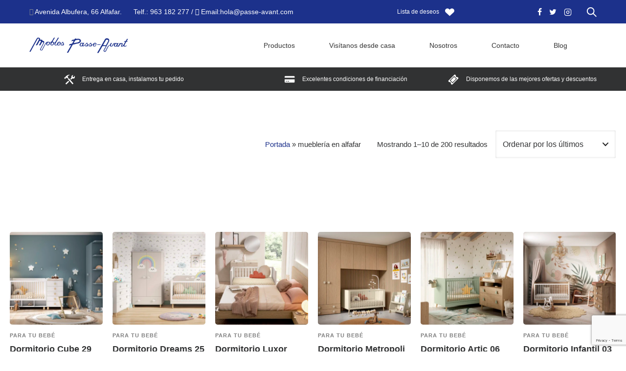

--- FILE ---
content_type: text/html; charset=UTF-8
request_url: https://passe-avant.com/etiqueta-producto/muebleria-en-alfafar/
body_size: 27658
content:
<!doctype html>
<html class="no-js" lang="es">
<head>
	<meta charset="utf-8">
	<meta http-equiv="X-UA-Compatible" content="IE=edge,chrome=1" >
	<meta name="viewport" content="user-scalable=no, width=device-width, initial-scale=1, maximum-scale=1" />
    <meta name="apple-mobile-web-app-capable" content="yes" />
	<meta name='robots' content='index, follow, max-image-preview:large, max-snippet:-1, max-video-preview:-1' />

	<!-- This site is optimized with the Yoast SEO plugin v20.4 - https://yoast.com/wordpress/plugins/seo/ -->
	<title>mueblería en alfafar archivos - passe-avant.com</title>
	<link rel="canonical" href="https://passe-avant.com/etiqueta-producto/muebleria-en-alfafar/" />
	<link rel="next" href="https://passe-avant.com/etiqueta-producto/muebleria-en-alfafar/page/2/" />
	<meta property="og:locale" content="es_ES" />
	<meta property="og:type" content="article" />
	<meta property="og:title" content="mueblería en alfafar archivos - passe-avant.com" />
	<meta property="og:url" content="https://passe-avant.com/etiqueta-producto/muebleria-en-alfafar/" />
	<meta property="og:site_name" content="passe-avant.com" />
	<meta name="twitter:card" content="summary_large_image" />
	<script type="application/ld+json" class="yoast-schema-graph">{"@context":"https://schema.org","@graph":[{"@type":"CollectionPage","@id":"https://passe-avant.com/etiqueta-producto/muebleria-en-alfafar/","url":"https://passe-avant.com/etiqueta-producto/muebleria-en-alfafar/","name":"mueblería en alfafar archivos - passe-avant.com","isPartOf":{"@id":"https://passe-avant.com/#website"},"primaryImageOfPage":{"@id":"https://passe-avant.com/etiqueta-producto/muebleria-en-alfafar/#primaryimage"},"image":{"@id":"https://passe-avant.com/etiqueta-producto/muebleria-en-alfafar/#primaryimage"},"thumbnailUrl":"https://passe-avant.com/wp-content/uploads/2024/05/cuna-convertible-cube-1-2048x1502.jpg.webp","breadcrumb":{"@id":"https://passe-avant.com/etiqueta-producto/muebleria-en-alfafar/#breadcrumb"},"inLanguage":"es"},{"@type":"ImageObject","inLanguage":"es","@id":"https://passe-avant.com/etiqueta-producto/muebleria-en-alfafar/#primaryimage","url":"https://passe-avant.com/wp-content/uploads/2024/05/cuna-convertible-cube-1-2048x1502.jpg.webp","contentUrl":"https://passe-avant.com/wp-content/uploads/2024/05/cuna-convertible-cube-1-2048x1502.jpg.webp","width":2048,"height":1502},{"@type":"BreadcrumbList","@id":"https://passe-avant.com/etiqueta-producto/muebleria-en-alfafar/#breadcrumb","itemListElement":[{"@type":"ListItem","position":1,"name":"Portada","item":"https://passe-avant.com/"},{"@type":"ListItem","position":2,"name":"mueblería en alfafar"}]},{"@type":"WebSite","@id":"https://passe-avant.com/#website","url":"https://passe-avant.com/","name":"passe-avant.com","description":"Tienda de muebles","publisher":{"@id":"https://passe-avant.com/#organization"},"potentialAction":[{"@type":"SearchAction","target":{"@type":"EntryPoint","urlTemplate":"https://passe-avant.com/?s={search_term_string}"},"query-input":"required name=search_term_string"}],"inLanguage":"es"},{"@type":"Organization","@id":"https://passe-avant.com/#organization","name":"passe-avant.com","url":"https://passe-avant.com/","logo":{"@type":"ImageObject","inLanguage":"es","@id":"https://passe-avant.com/#/schema/logo/image/","url":"https://passe-avant.com/wp-content/uploads/2020/04/logo-passe-avant.png","contentUrl":"https://passe-avant.com/wp-content/uploads/2020/04/logo-passe-avant.png","width":300,"height":49,"caption":"passe-avant.com"},"image":{"@id":"https://passe-avant.com/#/schema/logo/image/"}}]}</script>
	<!-- / Yoast SEO plugin. -->


<link rel='dns-prefetch' href='//fonts.googleapis.com' />
<link rel='dns-prefetch' href='//s.w.org' />
<link rel="alternate" type="application/rss+xml" title="passe-avant.com &raquo; Feed" href="https://passe-avant.com/feed/" />
<link rel="alternate" type="application/rss+xml" title="passe-avant.com &raquo; Feed de los comentarios" href="https://passe-avant.com/comments/feed/" />
<link rel="alternate" type="application/rss+xml" title="passe-avant.com &raquo; mueblería en alfafar Etiqueta Feed" href="https://passe-avant.com/etiqueta-producto/muebleria-en-alfafar/feed/" />
<script type="text/javascript">
window._wpemojiSettings = {"baseUrl":"https:\/\/s.w.org\/images\/core\/emoji\/14.0.0\/72x72\/","ext":".png","svgUrl":"https:\/\/s.w.org\/images\/core\/emoji\/14.0.0\/svg\/","svgExt":".svg","source":{"concatemoji":"https:\/\/passe-avant.com\/wp-includes\/js\/wp-emoji-release.min.js?ver=6.0.11"}};
/*! This file is auto-generated */
!function(e,a,t){var n,r,o,i=a.createElement("canvas"),p=i.getContext&&i.getContext("2d");function s(e,t){var a=String.fromCharCode,e=(p.clearRect(0,0,i.width,i.height),p.fillText(a.apply(this,e),0,0),i.toDataURL());return p.clearRect(0,0,i.width,i.height),p.fillText(a.apply(this,t),0,0),e===i.toDataURL()}function c(e){var t=a.createElement("script");t.src=e,t.defer=t.type="text/javascript",a.getElementsByTagName("head")[0].appendChild(t)}for(o=Array("flag","emoji"),t.supports={everything:!0,everythingExceptFlag:!0},r=0;r<o.length;r++)t.supports[o[r]]=function(e){if(!p||!p.fillText)return!1;switch(p.textBaseline="top",p.font="600 32px Arial",e){case"flag":return s([127987,65039,8205,9895,65039],[127987,65039,8203,9895,65039])?!1:!s([55356,56826,55356,56819],[55356,56826,8203,55356,56819])&&!s([55356,57332,56128,56423,56128,56418,56128,56421,56128,56430,56128,56423,56128,56447],[55356,57332,8203,56128,56423,8203,56128,56418,8203,56128,56421,8203,56128,56430,8203,56128,56423,8203,56128,56447]);case"emoji":return!s([129777,127995,8205,129778,127999],[129777,127995,8203,129778,127999])}return!1}(o[r]),t.supports.everything=t.supports.everything&&t.supports[o[r]],"flag"!==o[r]&&(t.supports.everythingExceptFlag=t.supports.everythingExceptFlag&&t.supports[o[r]]);t.supports.everythingExceptFlag=t.supports.everythingExceptFlag&&!t.supports.flag,t.DOMReady=!1,t.readyCallback=function(){t.DOMReady=!0},t.supports.everything||(n=function(){t.readyCallback()},a.addEventListener?(a.addEventListener("DOMContentLoaded",n,!1),e.addEventListener("load",n,!1)):(e.attachEvent("onload",n),a.attachEvent("onreadystatechange",function(){"complete"===a.readyState&&t.readyCallback()})),(e=t.source||{}).concatemoji?c(e.concatemoji):e.wpemoji&&e.twemoji&&(c(e.twemoji),c(e.wpemoji)))}(window,document,window._wpemojiSettings);
</script>
<style type="text/css">
img.wp-smiley,
img.emoji {
	display: inline !important;
	border: none !important;
	box-shadow: none !important;
	height: 1em !important;
	width: 1em !important;
	margin: 0 0.07em !important;
	vertical-align: -0.1em !important;
	background: none !important;
	padding: 0 !important;
}
</style>
	<link rel='stylesheet' id='font-awesome-css'  href='https://passe-avant.com/wp-content/plugins/load-more-products-for-woocommerce/berocket/assets/css/font-awesome.min.css?ver=6.0.11' type='text/css' media='all' />
<link rel='stylesheet' id='wp-block-library-css'  href='https://passe-avant.com/wp-includes/css/dist/block-library/style.min.css?ver=6.0.11' type='text/css' media='all' />
<link rel='stylesheet' id='wc-blocks-vendors-style-css'  href='https://passe-avant.com/wp-content/plugins/woocommerce/packages/woocommerce-blocks/build/wc-blocks-vendors-style.css?ver=9.6.6' type='text/css' media='all' />
<link rel='stylesheet' id='wc-blocks-style-css'  href='https://passe-avant.com/wp-content/plugins/woocommerce/packages/woocommerce-blocks/build/wc-blocks-style.css?ver=9.6.6' type='text/css' media='all' />
<link rel='stylesheet' id='safe-svg-block-frontend-css'  href='https://passe-avant.com/wp-content/plugins/safe-svg//dist/safe-svg-block-frontend.css?ver=2.1.0' type='text/css' media='all' />
<style id='global-styles-inline-css' type='text/css'>
body{--wp--preset--color--black: #000000;--wp--preset--color--cyan-bluish-gray: #abb8c3;--wp--preset--color--white: #ffffff;--wp--preset--color--pale-pink: #f78da7;--wp--preset--color--vivid-red: #cf2e2e;--wp--preset--color--luminous-vivid-orange: #ff6900;--wp--preset--color--luminous-vivid-amber: #fcb900;--wp--preset--color--light-green-cyan: #7bdcb5;--wp--preset--color--vivid-green-cyan: #00d084;--wp--preset--color--pale-cyan-blue: #8ed1fc;--wp--preset--color--vivid-cyan-blue: #0693e3;--wp--preset--color--vivid-purple: #9b51e0;--wp--preset--gradient--vivid-cyan-blue-to-vivid-purple: linear-gradient(135deg,rgba(6,147,227,1) 0%,rgb(155,81,224) 100%);--wp--preset--gradient--light-green-cyan-to-vivid-green-cyan: linear-gradient(135deg,rgb(122,220,180) 0%,rgb(0,208,130) 100%);--wp--preset--gradient--luminous-vivid-amber-to-luminous-vivid-orange: linear-gradient(135deg,rgba(252,185,0,1) 0%,rgba(255,105,0,1) 100%);--wp--preset--gradient--luminous-vivid-orange-to-vivid-red: linear-gradient(135deg,rgba(255,105,0,1) 0%,rgb(207,46,46) 100%);--wp--preset--gradient--very-light-gray-to-cyan-bluish-gray: linear-gradient(135deg,rgb(238,238,238) 0%,rgb(169,184,195) 100%);--wp--preset--gradient--cool-to-warm-spectrum: linear-gradient(135deg,rgb(74,234,220) 0%,rgb(151,120,209) 20%,rgb(207,42,186) 40%,rgb(238,44,130) 60%,rgb(251,105,98) 80%,rgb(254,248,76) 100%);--wp--preset--gradient--blush-light-purple: linear-gradient(135deg,rgb(255,206,236) 0%,rgb(152,150,240) 100%);--wp--preset--gradient--blush-bordeaux: linear-gradient(135deg,rgb(254,205,165) 0%,rgb(254,45,45) 50%,rgb(107,0,62) 100%);--wp--preset--gradient--luminous-dusk: linear-gradient(135deg,rgb(255,203,112) 0%,rgb(199,81,192) 50%,rgb(65,88,208) 100%);--wp--preset--gradient--pale-ocean: linear-gradient(135deg,rgb(255,245,203) 0%,rgb(182,227,212) 50%,rgb(51,167,181) 100%);--wp--preset--gradient--electric-grass: linear-gradient(135deg,rgb(202,248,128) 0%,rgb(113,206,126) 100%);--wp--preset--gradient--midnight: linear-gradient(135deg,rgb(2,3,129) 0%,rgb(40,116,252) 100%);--wp--preset--duotone--dark-grayscale: url('#wp-duotone-dark-grayscale');--wp--preset--duotone--grayscale: url('#wp-duotone-grayscale');--wp--preset--duotone--purple-yellow: url('#wp-duotone-purple-yellow');--wp--preset--duotone--blue-red: url('#wp-duotone-blue-red');--wp--preset--duotone--midnight: url('#wp-duotone-midnight');--wp--preset--duotone--magenta-yellow: url('#wp-duotone-magenta-yellow');--wp--preset--duotone--purple-green: url('#wp-duotone-purple-green');--wp--preset--duotone--blue-orange: url('#wp-duotone-blue-orange');--wp--preset--font-size--small: 13px;--wp--preset--font-size--medium: 20px;--wp--preset--font-size--large: 36px;--wp--preset--font-size--x-large: 42px;}.has-black-color{color: var(--wp--preset--color--black) !important;}.has-cyan-bluish-gray-color{color: var(--wp--preset--color--cyan-bluish-gray) !important;}.has-white-color{color: var(--wp--preset--color--white) !important;}.has-pale-pink-color{color: var(--wp--preset--color--pale-pink) !important;}.has-vivid-red-color{color: var(--wp--preset--color--vivid-red) !important;}.has-luminous-vivid-orange-color{color: var(--wp--preset--color--luminous-vivid-orange) !important;}.has-luminous-vivid-amber-color{color: var(--wp--preset--color--luminous-vivid-amber) !important;}.has-light-green-cyan-color{color: var(--wp--preset--color--light-green-cyan) !important;}.has-vivid-green-cyan-color{color: var(--wp--preset--color--vivid-green-cyan) !important;}.has-pale-cyan-blue-color{color: var(--wp--preset--color--pale-cyan-blue) !important;}.has-vivid-cyan-blue-color{color: var(--wp--preset--color--vivid-cyan-blue) !important;}.has-vivid-purple-color{color: var(--wp--preset--color--vivid-purple) !important;}.has-black-background-color{background-color: var(--wp--preset--color--black) !important;}.has-cyan-bluish-gray-background-color{background-color: var(--wp--preset--color--cyan-bluish-gray) !important;}.has-white-background-color{background-color: var(--wp--preset--color--white) !important;}.has-pale-pink-background-color{background-color: var(--wp--preset--color--pale-pink) !important;}.has-vivid-red-background-color{background-color: var(--wp--preset--color--vivid-red) !important;}.has-luminous-vivid-orange-background-color{background-color: var(--wp--preset--color--luminous-vivid-orange) !important;}.has-luminous-vivid-amber-background-color{background-color: var(--wp--preset--color--luminous-vivid-amber) !important;}.has-light-green-cyan-background-color{background-color: var(--wp--preset--color--light-green-cyan) !important;}.has-vivid-green-cyan-background-color{background-color: var(--wp--preset--color--vivid-green-cyan) !important;}.has-pale-cyan-blue-background-color{background-color: var(--wp--preset--color--pale-cyan-blue) !important;}.has-vivid-cyan-blue-background-color{background-color: var(--wp--preset--color--vivid-cyan-blue) !important;}.has-vivid-purple-background-color{background-color: var(--wp--preset--color--vivid-purple) !important;}.has-black-border-color{border-color: var(--wp--preset--color--black) !important;}.has-cyan-bluish-gray-border-color{border-color: var(--wp--preset--color--cyan-bluish-gray) !important;}.has-white-border-color{border-color: var(--wp--preset--color--white) !important;}.has-pale-pink-border-color{border-color: var(--wp--preset--color--pale-pink) !important;}.has-vivid-red-border-color{border-color: var(--wp--preset--color--vivid-red) !important;}.has-luminous-vivid-orange-border-color{border-color: var(--wp--preset--color--luminous-vivid-orange) !important;}.has-luminous-vivid-amber-border-color{border-color: var(--wp--preset--color--luminous-vivid-amber) !important;}.has-light-green-cyan-border-color{border-color: var(--wp--preset--color--light-green-cyan) !important;}.has-vivid-green-cyan-border-color{border-color: var(--wp--preset--color--vivid-green-cyan) !important;}.has-pale-cyan-blue-border-color{border-color: var(--wp--preset--color--pale-cyan-blue) !important;}.has-vivid-cyan-blue-border-color{border-color: var(--wp--preset--color--vivid-cyan-blue) !important;}.has-vivid-purple-border-color{border-color: var(--wp--preset--color--vivid-purple) !important;}.has-vivid-cyan-blue-to-vivid-purple-gradient-background{background: var(--wp--preset--gradient--vivid-cyan-blue-to-vivid-purple) !important;}.has-light-green-cyan-to-vivid-green-cyan-gradient-background{background: var(--wp--preset--gradient--light-green-cyan-to-vivid-green-cyan) !important;}.has-luminous-vivid-amber-to-luminous-vivid-orange-gradient-background{background: var(--wp--preset--gradient--luminous-vivid-amber-to-luminous-vivid-orange) !important;}.has-luminous-vivid-orange-to-vivid-red-gradient-background{background: var(--wp--preset--gradient--luminous-vivid-orange-to-vivid-red) !important;}.has-very-light-gray-to-cyan-bluish-gray-gradient-background{background: var(--wp--preset--gradient--very-light-gray-to-cyan-bluish-gray) !important;}.has-cool-to-warm-spectrum-gradient-background{background: var(--wp--preset--gradient--cool-to-warm-spectrum) !important;}.has-blush-light-purple-gradient-background{background: var(--wp--preset--gradient--blush-light-purple) !important;}.has-blush-bordeaux-gradient-background{background: var(--wp--preset--gradient--blush-bordeaux) !important;}.has-luminous-dusk-gradient-background{background: var(--wp--preset--gradient--luminous-dusk) !important;}.has-pale-ocean-gradient-background{background: var(--wp--preset--gradient--pale-ocean) !important;}.has-electric-grass-gradient-background{background: var(--wp--preset--gradient--electric-grass) !important;}.has-midnight-gradient-background{background: var(--wp--preset--gradient--midnight) !important;}.has-small-font-size{font-size: var(--wp--preset--font-size--small) !important;}.has-medium-font-size{font-size: var(--wp--preset--font-size--medium) !important;}.has-large-font-size{font-size: var(--wp--preset--font-size--large) !important;}.has-x-large-font-size{font-size: var(--wp--preset--font-size--x-large) !important;}
</style>
<link rel='stylesheet' id='gdprmagnificpopup-css'  href='https://passe-avant.com/wp-content/plugins/be-gdpr/public/css/magnific-popup.css?ver=1.1.5' type='text/css' media='all' />
<link rel='stylesheet' id='be-gdpr-css'  href='https://passe-avant.com/wp-content/plugins/be-gdpr/public/css/be-gdpr-public.css?ver=1.1.5' type='text/css' media='all' />
<link rel='stylesheet' id='be-grid-portfolio-css'  href='https://passe-avant.com/wp-content/plugins/be-grid/css/be-grid.min.css?ver=1.2.9' type='text/css' media='all' />
<link rel='stylesheet' id='contact-form-7-css'  href='https://passe-avant.com/wp-content/plugins/contact-form-7/includes/css/styles.css?ver=5.7.5.1' type='text/css' media='all' />
<link rel='stylesheet' id='tatsu-main-css'  href='https://passe-avant.com/wp-content/plugins/tatsu/public/css/tatsu.min.css?ver=3.5.3' type='text/css' media='all' />
<link rel='stylesheet' id='exponent-modules-css'  href='https://passe-avant.com/wp-content/plugins/exponent-modules/public/css/exponent-modules.min.css?ver=2.1.5' type='text/css' media='all' />
<link rel='stylesheet' id='typehub-css'  href='https://passe-avant.com/wp-content/plugins/tatsu/includes/typehub/public/css/typehub-public.css?ver=2.0.6' type='text/css' media='all' />
<link rel='stylesheet' id='typehub-google-fonts-css'  href='//fonts.googleapis.com/css?family=Hind%3A400&#038;ver=1.0' type='text/css' media='all' />
<link rel='stylesheet' id='font_awesome_brands-css'  href='https://passe-avant.com/wp-content/plugins/tatsu/includes/icons/font_awesome/brands.css?ver=6.0.11' type='text/css' media='all' />
<link rel='stylesheet' id='tatsu_icons-css'  href='https://passe-avant.com/wp-content/plugins/tatsu/includes/icons/tatsu_icons/tatsu-icons.css?ver=6.0.11' type='text/css' media='all' />
<link rel='stylesheet' id='wcpa-frontend-css'  href='https://passe-avant.com/wp-content/plugins/woo-custom-product-addons/assets/css/frontend.css?ver=1.0.0' type='text/css' media='all' />
<style id='woocommerce-inline-inline-css' type='text/css'>
.woocommerce form .form-row .required { visibility: visible; }
</style>
<link rel='stylesheet' id='megamenu-css'  href='https://passe-avant.com/wp-content/uploads/maxmegamenu/style.css?ver=080c26' type='text/css' media='all' />
<link rel='stylesheet' id='dashicons-css'  href='https://passe-avant.com/wp-includes/css/dashicons.min.css?ver=6.0.11' type='text/css' media='all' />
<link rel='stylesheet' id='wpos-slick-style-css'  href='https://passe-avant.com/wp-content/plugins/product-categories-designs-for-woocommerce/assets/css/slick.css?ver=1.4.1' type='text/css' media='all' />
<link rel='stylesheet' id='pcdfwoo-public-style-css'  href='https://passe-avant.com/wp-content/plugins/product-categories-designs-for-woocommerce/assets/css/pcdfwoo-public.css?ver=1.4.1' type='text/css' media='all' />
<link rel='stylesheet' id='exponent-vendor-css'  href='https://passe-avant.com/wp-content/themes/exponent/css/vendor/vendor.css?ver=1.2.9.6' type='text/css' media='all' />
<link rel='stylesheet' id='exponent-main-css-css'  href='https://passe-avant.com/wp-content/themes/exponent/css/main.css?ver=1.2.9.6' type='text/css' media='all' />
<link rel='stylesheet' id='exponent_wc_style-css'  href='https://passe-avant.com/wp-content/themes/exponent/css/woocommerce/woocommerce.css?ver=1.2.9.6' type='text/css' media='all' />
<link rel='stylesheet' id='exponent-core-icons-css'  href='https://passe-avant.com/wp-content/themes/exponent/fonts/icons.css?ver=1.2.9.6' type='text/css' media='all' />
<link rel='stylesheet' id='exponent-style-css-css'  href='https://passe-avant.com/wp-content/themes/exponent/style.css?ver=1.2.9.6' type='text/css' media='all' />
<script type="text/template" id="tmpl-variation-template">
	<div class="woocommerce-variation-description">{{{ data.variation.variation_description }}}</div>
	<div class="woocommerce-variation-price">{{{ data.variation.price_html }}}</div>
	<div class="woocommerce-variation-availability">{{{ data.variation.availability_html }}}</div>
</script>
<script type="text/template" id="tmpl-unavailable-variation-template">
	<p>Lo siento, este producto no está disponible. Por favor, elige otra combinación.</p>
</script>
<script type='text/javascript' src='https://passe-avant.com/wp-includes/js/jquery/jquery.min.js?ver=3.6.0' id='jquery-core-js'></script>
<script type='text/javascript' src='https://passe-avant.com/wp-includes/js/jquery/jquery-migrate.min.js?ver=3.3.2' id='jquery-migrate-js'></script>
<script type='text/javascript' id='be-gdpr-js-extra'>
/* <![CDATA[ */
var beGdprConcerns = {"youtube":{"label":"Youtube","description":"Consent to display content from YouTube.","required":false},"vimeo":{"label":"Vimeo","description":"Consent to display content from Vimeo.","required":false},"gmaps":{"label":"Google Maps","description":"Consent to display content from Google Maps.","required":false},"spotify":{"label":"Spotify","description":"Consent to display content from Spotify.","required":false},"soundcloud":{"label":"Sound Cloud","description":"Consent to display content from Sound Cloud.","required":false}};
/* ]]> */
</script>
<script type='text/javascript' src='https://passe-avant.com/wp-content/plugins/be-gdpr/public/js/be-gdpr-public.js?ver=1.1.5' id='be-gdpr-js'></script>
<script type='text/javascript' src='https://passe-avant.com/wp-content/plugins/tatsu/includes/typehub/public/js/webfont.min.js?ver=6.0.11' id='webfontloader-js'></script>
<script type='text/javascript' id='webfontloader-js-after'>
WebFont.load( { typekit: { id: '' }, })
</script>
<script type='text/javascript' src='https://passe-avant.com/wp-content/themes/exponent/js/vendor/modernizr.js?ver=6.0.11' id='modernizr-js'></script>
<link rel="https://api.w.org/" href="https://passe-avant.com/wp-json/" /><link rel="alternate" type="application/json" href="https://passe-avant.com/wp-json/wp/v2/product_tag/322" /><link rel="EditURI" type="application/rsd+xml" title="RSD" href="https://passe-avant.com/xmlrpc.php?rsd" />
<link rel="wlwmanifest" type="application/wlwmanifest+xml" href="https://passe-avant.com/wp-includes/wlwmanifest.xml" /> 
<meta name="generator" content="WordPress 6.0.11" />
<meta name="generator" content="WooCommerce 7.5.1" />
<style></style><style>
                .lmp_load_more_button.br_lmp_button_settings .lmp_button:hover {
                    background-color: #9999ff!important;
                    color: #111111!important;
                }
                .lmp_load_more_button.br_lmp_prev_settings .lmp_button:hover {
                    background-color: #9999ff!important;
                    color: #111111!important;
                }li.product.lazy, .berocket_lgv_additional_data.lazy{opacity:0;}</style><style id="be-dynamic-css" type="text/css"> 
/****************************************************
Header Styles
*****************************************************/

.exponent-menu li a:hover,
.exponent-menu li.current-menu-item > a,
.exponent-mobile-menu li a:hover,
.exponent-mobile-menu li.current-menu-item > a,
.exponent-menu > ul > li:hover > a,
.exponent-menu .exponent-sub-menu > li:hover > a{
  color:  rgba(28,49,139,1);
}
.exponent-menu > ul > li:hover > .exponent-sub-menu-indicator svg polyline,
.exponent-menu .exponent-sub-menu > li:hover svg polyline {
  stroke : rgba(28,49,139,1);
}
/**
 * Common Styles
 */
blockquote {
  border-left: 4px solid rgba(28,49,139,1);
}
a {
  color : rgba(28,49,139,1);
}

.flickity-page-dots .dot.is-selected {
  background : rgba(28,49,139,1);
}

/**
 * Form Styles
 */ 

.exp-form-border {
  background-color : rgba(28,49,139,1);
}
.exp-form-border-with-underline .exp-form-field-active .exp-form-field-label {
   color : rgba(28,49,139,1); 
}

.exp-form-rounded input:not([type = "submit"]):focus,
.exp-form-rounded textarea:focus,
.exp-form-rounded select:focus {
   border-color : rgba(28,49,139,1);
}
.exp-form-pill input:not([type = "submit"]):focus,
.exp-form-pill textarea:focus,
.exp-form-pill select:focus {
  border-color : rgba(28,49,139,1);
}


.exp-form-pill input:not([type = "submit"]),
.exp-form-pill textarea,
.exp-form-pill select,
.exp-form-rounded input,
.exp-form-rounded textarea,
.exp-form-rounded select {
    background-color : rgba(249,249,252,1);
}

input[ type = "submit" ] {
  color : #ffffff;
  background : rgba(28,49,139,1);
}

/**
 * Posts Styles
 */


.exp-post-categories-normal a:hover,
.exp-post-title a:hover,
.exp-post-author .exp-post-author-name:hover {
    color : rgba(28,49,139,1);
}

.pages_list a {
  background: rgba(49,50,51,1);
  color: #ffffff;
}

.pages_list a:hover {
  background: rgba(28,49,139,1);
  color: #ffffff;
}

.exp-categories-post-count {
  color : rgba(28,49,139,1);
}

.exp-archive-post-count {
  color : rgba(28,49,139,1);
}

.widget_calendar tbody a {
  color : rgba(28,49,139,1);
}

.exp-read-more.exp-read-more-underlined::after {
  background : rgba(28,49,139,1);
}

.exp-posts-nav {
   padding-top : 20px;
   padding-bottom : 20px;
}

.exp-home-grid-icon {
  color : rgba(49,50,51,1);
}

.exp-read-more-underlined {
  color : rgba(49,50,51,1);
}
.exp-read-more-underlined::before {
  color : rgba(49,50,51,1);
}
.exp-read-more-underlined:hover {
  color : rgba(28,49,139,1);
}
.exp-read-more-underlined:hover::after {
  color : rgba(28,49,139,1);
}

/**
 * anchor styles
 */

  .menu-item.current-menu-item > a {
    color : rgba(28,49,139,1);
  }

 .exp-breadcrumbs a:hover,
 .widget a:hover {
   color : rgba(28,49,139,1);
 }
 .widget .tag-cloud-link:hover {
   background : rgba(28,49,139,1);
 }

.exp-post-single-footer-author {
   background : #ffffff;
}

.exp-pagination .page-numbers:not(.current):hover {
  background : rgba(249,249,252,1);
}

.exp-post-single-footer-tags .exp-term:hover,
.exp-pagination .current {
  color : #ffffff;
  background : rgba(28,49,139,1);
}
.exp-pagination .current {
  border-color:  rgba(28,49,139,1);
  box-shadow : 0 7px 14px -6px rgba(28,49,139,1);
}
.exp-pagination a:hover {
  color : rgba(28,49,139,1);
}

/**
 * Comments
 */
#cancel-comment-reply-link:hover,
.exp-comment-reply:hover {
  color : rgba(28,49,139,1);
}

/**
 * Widgets
 */
.exp-archive-post-count,
.exp-categories-post-count {
  background : rgba(249,249,252,1);
}
.exp-archive-widget-link:hover a {
  color : rgba(28,49,139,1)}
.exp-archive-widget-link:hover .exp-archive-post-count {
  background : rgba(28,49,139,1);
  color : #ffffff;
}
.exp-categories-widget-link:hover > a {
  color : rgba(28,49,139,1);
}
.exp-categories-widget-link:hover > .exp-categories-post-count {
  color : #ffffff;
  background : rgba(28,49,139,1);
}
.widget_calendar tbody a {
  background : rgba(249,249,252,1);
}
#wp-calendar caption {
  color: rgba(49,50,51,1);
}
.widget_calendar tbody a:hover {
  color : #ffffff;
  background : rgba(28,49,139,1);
}
.tagcloud .tag-cloud-link {
  background : rgba(249,249,252,1);
}
.tagcloud .tag-cloud-link:hover {
  color : #ffffff;
  background : rgba(28,49,139,1);
}

/**
 * Accordion Module
 */
.accordion-head:hover {
    color: rgba(28,49,139,1);
}

/** Loader color */
.exp-subscribe-loader-inner {
  border-color : rgba(249,249,252,1);
  border-left-color : rgba(28,49,139,1);
}

#be-themes-page-loader .style-spin{
    border: 7px solid rgba(28,49,139,0.3);
    border-top-color: rgba(28,49,139,1);
}

#be-themes-page-loader .style-ring div{
	border: 6px solid rgba(28,49,139,0.6);
	border-color:rgba(28,49,139,0.6) transparent transparent transparent;
}

#be-themes-page-loader .style-ellipsis div {
	background:rgba(28,49,139,1);
}

#be-themes-page-loader .style-ripple div {
	border: 4px solid rgba(28,49,139,1);
}

/**
 * Back to Top
 */
#be-themes-back-to-top {
   background : rgba(28,49,139,1);
   color : #ffffff;
}

/**
 * Backgrounds
 */

  body {
      background : #ffffff  }

/**
 * Entry Header
 */
  .exp-entry-header {
    background : rgba(255,255,255,0);
    color : #313233;
    padding-top : 80px;
    padding-bottom : 80px;
  }
  .exp-entry-header .exp-post-entry-title {
    color : #313233;
  }

  .exp-breadcrumbs {
    color : 1;
  }


/**
 * Search Form
 */
.search:focus ~ .exp-searchform-icon,
.exp-form-field-active .exp-searchform-icon {
    color : rgba(28,49,139,1);
}

/**
 * Woocommerce
 */

.woocommerce-orders-table a:hover {
  color : rgba(28,49,139,1);
}

.woocommerce-table--order-downloads td a:hover {
  color : rgba(28,49,139,1);
}

.exp-quick-view {
  background : rgba(28,49,139,1);
  color : #ffffff;
}

.exp-wc-price-cart-wrap .exp-add-to-cart {
  color : rgba(28,49,139,1);
}

.exp-wc-meta-value a:hover {
  color : rgba(28,49,139,1);
}

.single_add_to_cart_button {
  color : #ffffff;
  background : rgba(28,49,139,1);
}
.single_add_to_cart_button:hover {
  color : rgba(28,49,139,1);
  background : #ffffff;
  border : 1px solid rgba(28,49,139,1);
}

.wc-tabs .active {
  color : rgba(28,49,139,1);
  border-bottom : 2px solid rgba(28,49,139,1);
}

.exp-product-categories a:hover {
  color : rgba(28,49,139,1);
}

.products .exp-product-title a:hover {
  color : rgba(28,49,139,1);
}

.exp-add-to-wishlist-icon:hover,
.exp-already-in-wishlist {
  color : rgba(28,49,139,1);
}
.products .exp-already-in-wishlist-icon {
  color : rgba(28,49,139,1);
}
.exp-wc-product-info-inner .exp-add-to-wishlist:hover { 
  color : rgba(28,49,139,1);
}

.exp-wc-add-to-cart-icon:hover {
  color : rgba(28,49,139,1);
}

.exp-wc-quickview .product_title:hover {
  color : rgba(28,49,139,1);
}

.woocommerce-mini-cart__buttons a {
   color : #ffffff;
   background : rgba(28,49,139,1);
}
.woocommerce-mini-cart__buttons a:hover {
  color : rgba(28,49,139,1);
  background  : #ffffff;
  border-color : rgba(28,49,139,1);
}

.woocommerce-mini-cart__buttons .checkout {
  color : rgba(28,49,139,1);
  background  : #ffffff;
}
.woocommerce-mini-cart__buttons .checkout:hover {
  color : #ffffff;
  background : rgba(28,49,139,1);
}

.exp-wc-cart-product-title:hover {
  color : rgba(28,49,139,1);
}

.grouped_form a:hover {
  color : rgba(28,49,139,1);
}

.product-categories .cat-item a:hover {
    color: rgba(28,49,139,1);
}
.product-categories .cat-item a:hover + .count > .exp-categories-post-count {
    background: rgba(28,49,139,1);
    color : #ffffff;
}

.widget .price_slider {
  background : rgba(249,249,252,1);
}

.ui-slider-handle,
.ui-slider-range {
  border-color : rgba(28,49,139,1);
}

.price_slider_amount button {
  background : rgba(28,49,139,1);
}

.woocommerce-widget-layered-nav-list__item .count {
  color : rgba(28,49,139,1);
}
.woocommerce-widget-layered-nav-list__item .count {
  background : rgba(249,249,252,1);
}
.woocommerce-widget-layered-nav-list__item > a:hover {
  color : rgba(28,49,139,1);
}
.woocommerce-widget-layered-nav-list__item > a:hover + .count {
  background : rgba(28,49,139,1);
  color : #ffffff;
}

.widget_layered_nav_filters .chosen {
  color : #ffffff;
  background  : rgba(28,49,139,1);
}

.woocommerce-cart-form__contents .product-name a:hover,
.wishlist_table .product-name a:hover {
  color : rgba(28,49,139,1);
}

.coupon button {
  color : #ffffff;
  background : rgba(28,49,139,1);
}

button[name = "calc_shipping"] {
  color : #ffffff;
  background : rgba(28,49,139,1);
}

.cart_totals .checkout-button {
  color : #ffffff;
  background : rgba(28,49,139,1);
}

.woocommerce-form-coupon button[name = "apply_coupon"] {
  color : #ffffff;
  background : rgba(28,49,139,1);
}

.woocommerce-shipping-fields input:focus,
.woocommerce-billing-fields input:focus,
.woocommerce-form-login input:focus,
.woocommerce-form-register input:focus,
.woocommerce-form-coupon input:focus,
.woocommerce-address-fields input:focus, 
.woocommerce-EditAccountForm input:focus {
  border-color : rgba(28,49,139,1);
}

.woocommerce-additional-fields textarea:focus {
  border-color : rgba(28,49,139,1); 
}

button[name = "woocommerce_checkout_place_order"] {
  color : #ffffff;
  background : rgba(28,49,139,1);
}

.woocommerce-table--order-details .product-name a:hover {
    color : rgba(28,49,139,1);
}

.woocommerce-MyAccount-navigation-link:hover {
  color : rgba(28,49,139,1);
}

.woocommerce-orders-table .woocommerce-orders-table__cell-order-number a {
  color : rgba(28,49,139,1);
}

.woocommerce-account .woocommerce-Address-title a {
  color : rgba(28,49,139,1);
}

.woocommerce-review__verified.verified {
    background : rgba(249,249,252,1);
}

.woocommerce-form-login button[name="login"],
.woocommerce-form-register button[name="register"] {
  color : #ffffff;
  background : rgba(28,49,139,1);
}

.woocommerce-address-fields button[name = "save_address"],
.woocommerce-EditAccountForm button[name = "save_account_details"] {
  color : #ffffff;
  background : rgba(28,49,139,1);
}

.woocommerce-form-coupon-toggle .showcoupon,
.woocommerce-form-login-toggle .showlogin,
.lost_password a,
.exp-wc-product-share-icons .custom-share-button,
.yith-wcwl-share a {
  color : rgba(49,50,51,1);
}

.exponent-cart-count {
  background : rgba(28,49,139,1);
  color : #ffffff;
}

/**
 * Portfolio details btn
 */
.be-portfolio-details .mediumbtn {
  background: rgba(28,49,139,1);
  color:#ffffff;
}

.home-grid-icon:hover span {
  background : rgba(28,49,139,1);
} </style>	<noscript><style>.woocommerce-product-gallery{ opacity: 1 !important; }</style></noscript>
	<meta name="generator" content="Powered by Slider Revolution 6.5.8 - responsive, Mobile-Friendly Slider Plugin for WordPress with comfortable drag and drop interface." />
<style rel="stylesheet" id="typehub-output">h1,.h1{font-family:"Proxima Nova",-apple-system,BlinkMacSystemFont,'Segoe UI',Roboto,Oxygen-Sans,Ubuntu,Cantarell,'Helvetica Neue',sans-serif;font-weight:600;font-style:normal;font-size:50px;text-transform:none;letter-spacing:-0.005em;line-height:62px;color:#3E4249}h2,.h2{font-family:"Proxima Nova",-apple-system,BlinkMacSystemFont,'Segoe UI',Roboto,Oxygen-Sans,Ubuntu,Cantarell,'Helvetica Neue',sans-serif;font-weight:600;font-style:normal;font-size:42px;text-transform:none;letter-spacing:0;line-height:54px;color:#3E4249}h3,.h3{font-family:"Proxima Nova",-apple-system,BlinkMacSystemFont,'Segoe UI',Roboto,Oxygen-Sans,Ubuntu,Cantarell,'Helvetica Neue',sans-serif;font-weight:600;font-style:normal;font-size:34px;text-transform:none;letter-spacing:-0.003em;line-height:46px;color:rgba(49,50,51,1)}h4,.h4{font-family:"Proxima Nova",-apple-system,BlinkMacSystemFont,'Segoe UI',Roboto,Oxygen-Sans,Ubuntu,Cantarell,'Helvetica Neue',sans-serif;font-weight:600;font-style:normal;font-size:26px;text-transform:none;letter-spacing:0;line-height:38px;color:rgba(49,50,51,1)}h5,.exp-wc-cart-collaterals-inner .cart_totals h2,.woocommerce-billing-fields h3,.exp-wc-cart-title,#ship-to-different-address,.woocommerce-customer-details .woocommerce-column__title,.woocommerce-account.woocommerce-edit-address h3,#order_review_heading,.exp-posts-nav-post-title,.h5{font-family:"Proxima Nova",-apple-system,BlinkMacSystemFont,'Segoe UI',Roboto,Oxygen-Sans,Ubuntu,Cantarell,'Helvetica Neue',sans-serif;font-weight:600;font-style:normal;font-size:20px;text-transform:none;letter-spacing:-0.01em;line-height:33px;color:rgba(49,50,51,1)}h6,.testimonial-author-role.h6-font,.menu-card-title,.menu-card-item-price,.slider-counts,.woocommerce-mini-cart__total strong,.variations .label,.exp-wc-meta-label,.exp-wc-shop-attribute-label,.cart_totals h2,.woocommerce-orders-table th,.upsells>h2,.related>h2,.woocommerce-table--order-details thead th,.woocommerce-orders-table a,.wc_payment_method label,.woocommerce-checkout-review-order thead th,.wishlist_table th,.exp-wc-product-share-label,.yith-wcwl-share-title,.woocommerce-Reviews #reply-title,.woocommerce-checkout-review-order tfoot .woocommerce-Price-amount,.stock,.woocommerce-table--order-details tfoot .woocommerce-Price-amount,.woocommerce-Address-title a,.wc-tabs,.exp-wc-review-author,a.bbp-forum-title,#bbpress-forums fieldset.bbp-form label,.bbp-topic-title a.bbp-topic-permalink,#bbpress-forums ul.forum-titles li,#bbpress-forums ul.bbp-replies li.bbp-header,.h6{font-family:"Proxima Nova",-apple-system,BlinkMacSystemFont,'Segoe UI',Roboto,Oxygen-Sans,Ubuntu,Cantarell,'Helvetica Neue',sans-serif;font-weight:600;font-style:normal;font-size:13px;text-transform:uppercase;letter-spacing:1px;line-height:26px;color:rgba(49,50,51,1)}body,.special-heading-wrap .caption-wrap .body-font,.body{font-family:"Proxima Nova",-apple-system,BlinkMacSystemFont,'Segoe UI',Roboto,Oxygen-Sans,Ubuntu,Cantarell,'Helvetica Neue',sans-serif;font-weight:400;font-style:normal;font-size:16px;text-transform:none;letter-spacing:0;line-height:28px;color:rgba(132,137,145,1)}.widget_recent_comments a,.widget_rss .rsswidget,.widget_rss cite,.cart_totals th,.woocommerce-checkout-review-order-table tfoot th,.woocommerce-table--order-details tfoot th,.exp-recent-posts-widget-post-title,.widget_recent_entries a,.h7{font-family:"Proxima Nova",-apple-system,BlinkMacSystemFont,'Segoe UI',Roboto,Oxygen-Sans,Ubuntu,Cantarell,'Helvetica Neue',sans-serif;font-weight:600;font-style:normal;font-size:15px;text-transform:none;letter-spacing:-0.02em;line-height:22px;color:rgba(49,50,51,1)}.h8{font-family:"Proxima Nova",-apple-system,BlinkMacSystemFont,'Segoe UI',Roboto,Oxygen-Sans,Ubuntu,Cantarell,'Helvetica Neue',sans-serif;font-weight:600;font-style:normal;font-size:13px;text-transform:none;letter-spacing:0;line-height:18px;color:rgba(132,137,145,1)}.exp-posts-nav-post-location,.exp-read-more-underlined,.pages_list a,.h9{font-family:"Proxima Nova",-apple-system,BlinkMacSystemFont,'Segoe UI',Roboto,Oxygen-Sans,Ubuntu,Cantarell,'Helvetica Neue',sans-serif;font-weight:600;font-style:normal;font-size:11px;text-transform:uppercase;letter-spacing:1px;line-height:14px;color:rgba(132,137,145,1)}.body_1{font-family:"Proxima Nova",-apple-system,BlinkMacSystemFont,'Segoe UI',Roboto,Oxygen-Sans,Ubuntu,Cantarell,'Helvetica Neue',sans-serif;font-weight:400;font-style:normal;font-size:15px;text-transform:none;letter-spacing:0;line-height:24px;color:rgba(132,137,145,1)}.body_2{font-family:"Proxima Nova",-apple-system,BlinkMacSystemFont,'Segoe UI',Roboto,Oxygen-Sans,Ubuntu,Cantarell,'Helvetica Neue',sans-serif;font-weight:400;font-style:normal;font-size:19px;text-transform:none;letter-spacing:0;line-height:31px;color:rgba(132,137,145,1)}blockquote,.quote{font-family:"Proxima Nova",-apple-system,BlinkMacSystemFont,'Segoe UI',Roboto,Oxygen-Sans,Ubuntu,Cantarell,'Helvetica Neue',sans-serif;font-weight:400;font-style:normal;font-size:22px;text-transform:none;letter-spacing:0;line-height:100%;color:#4F545B}.exp-post-entry-title{font-family:"Proxima Nova",-apple-system,BlinkMacSystemFont,'Segoe UI',Roboto,Oxygen-Sans,Ubuntu,Cantarell,'Helvetica Neue',sans-serif;font-weight:400;font-style:normal;font-size:35px;text-transform:none;letter-spacing:0;line-height:100%;color:#4F545B}.exp-posts-nav-post-title{font-size:18px;line-height:28px;font-family:"Proxima Nova",-apple-system,BlinkMacSystemFont,'Segoe UI',Roboto,Oxygen-Sans,Ubuntu,Cantarell,'Helvetica Neue',sans-serif;font-weight:600;font-style:normal;text-transform:none;letter-spacing:0;color:#313233}.tatsu-button,input[type = "submit"],button[type="submit"],.cart_totals a.checkout-button{font-family:"Proxima Nova",-apple-system,BlinkMacSystemFont,'Segoe UI',Roboto,Oxygen-Sans,Ubuntu,Cantarell,'Helvetica Neue',sans-serif;font-weight:400;font-style:normal}.smallbtn,.exp-success-message__content a{font-size:12px;line-height:12px;letter-spacing:1px;text-transform:uppercase}.mediumbtn,input[type = "submit"],div.wpforms-container-full .wpforms-form .wpforms-submit-container button[type=submit],.woocommerce-mini-cart__buttons a,.woocommerce-address-fields button[name = "save_address"],.woocommerce-EditAccountForm button[name = "save_account_details"],.exp-quick-view,.single_add_to_cart_button,.coupon button,button[name = "calc_shipping"],.woocommerce-form-coupon button[name = "apply_coupon"],.woocommerce-form-login button[name="login"],.woocommerce-form-register button[name="register"]{font-size:12px;line-height:12px;letter-spacing:1px;text-transform:uppercase}.largebtn,.cart_totals .checkout-button,button[name = "woocommerce_checkout_place_order"]{font-size:14px;line-height:14px;letter-spacing:1px;text-transform:uppercase}.x-largebtn{font-size:15px;line-height:15px;letter-spacing:1px;text-transform:uppercase}.tatsu-button-wrap.blockbtn .tatsu-button,.tatsu-button.blockbtn{font-size:17px;line-height:1;letter-spacing:1px;text-transform:uppercase}.tatsu-animated-link-inner{font-family:"Proxima Nova",-apple-system,BlinkMacSystemFont,'Segoe UI',Roboto,Oxygen-Sans,Ubuntu,Cantarell,'Helvetica Neue',sans-serif;font-size:12px;line-height:1.7em;color:#4F545B;letter-spacing:1px;font-weight:600;font-style:normal;text-transform:uppercase}.exp-form input:not([type = "submit"]),.exp-form textarea,.exp-form select,input,select,textarea,.select2-container--default .select2-selection--single .select2-selection__rendered,.select2-container--default .select2-selection--single .select2-selection__rendered{font-family:"Proxima Nova",-apple-system,BlinkMacSystemFont,'Segoe UI',Roboto,Oxygen-Sans,Ubuntu,Cantarell,'Helvetica Neue',sans-serif;color:rgba(49,50,51,1);font-size:16px;font-weight:500;font-style:normal;letter-spacing:0;line-height:1.7em;text-transform:none}.exp-form label,.exp-form ::-webkit-input-placeholder,.exp-searchform-icon{font-family:"Proxima Nova",-apple-system,BlinkMacSystemFont,'Segoe UI',Roboto,Oxygen-Sans,Ubuntu,Cantarell,'Helvetica Neue',sans-serif;color:rgba(34,34,34,0.4);font-size:15px;font-weight:400;font-style:normal;letter-spacing:0;line-height:1.7em;text-transform:none}.exp-posts-loop .exp-post-title{font-family:"Proxima Nova",-apple-system,BlinkMacSystemFont,'Segoe UI',Roboto,Oxygen-Sans,Ubuntu,Cantarell,'Helvetica Neue',sans-serif;font-size:26px;font-weight:600;font-style:normal;line-height:38px;color:rgba(49,50,51,1);letter-spacing:0;text-transform:none}.be-grid .exp-post-title{font-family:"Proxima Nova",-apple-system,BlinkMacSystemFont,'Segoe UI',Roboto,Oxygen-Sans,Ubuntu,Cantarell,'Helvetica Neue',sans-serif;font-size:20px;font-weight:600;font-style:normal;line-height:30px;color:rgba(49,50,51,1);letter-spacing:0;text-transform:none}.exp-posts-loop .exp-post-content{font-family:"Hind",-apple-system,BlinkMacSystemFont,'Segoe UI',Roboto,Oxygen-Sans,Ubuntu,Cantarell,'Helvetica Neue',sans-serif;font-size:16px;line-height:28px;color:rgba(132,137,145,1);letter-spacing:0;font-weight:400;font-style:normal;text-transform:none}.exp-posts-loop .exp-post-categories,.exp-posts-loop.exp-posts-loop-style3 .exp-post-categories-labeled,.exp-posts-loop.exp-posts-loop-style7 .exp-post-categories-labeled{font-family:"Proxima Nova",-apple-system,BlinkMacSystemFont,'Segoe UI',Roboto,Oxygen-Sans,Ubuntu,Cantarell,'Helvetica Neue',sans-serif;font-size:11px;line-height:1em;text-transform:uppercase;color:rgba(51,143,250,1);letter-spacing:1px;font-weight:500;font-style:normal}.exp-posts-loop .exp-post-author{font-family:"Proxima Nova",-apple-system,BlinkMacSystemFont,'Segoe UI',Roboto,Oxygen-Sans,Ubuntu,Cantarell,'Helvetica Neue',sans-serif;font-size:13px;line-height:1em;color:rgba(49,50,51,0.5);letter-spacing:0;font-weight:500;font-style:normal;text-transform:capitalize}.exp-posts-loop .exp-post-date,.exp-posts-loop .exp-post-date-with-icon{font-family:"Proxima Nova",-apple-system,BlinkMacSystemFont,'Segoe UI',Roboto,Oxygen-Sans,Ubuntu,Cantarell,'Helvetica Neue',sans-serif;font-size:13px;line-height:1;color:rgba(49,50,51,0.5);letter-spacing:0;font-weight:500;font-style:normal;text-transform:none}.exp-recent-posts .exp-post-title{font-family:"Proxima Nova",-apple-system,BlinkMacSystemFont,'Segoe UI',Roboto,Oxygen-Sans,Ubuntu,Cantarell,'Helvetica Neue',sans-serif;font-size:22px;font-weight:600;font-style:normal;line-height:32px;color:rgba(62,66,73,1);letter-spacing:0;text-transform:capitalize}.exp-featured-posts .exp-post-title{font-family:"Proxima Nova",-apple-system,BlinkMacSystemFont,'Segoe UI',Roboto,Oxygen-Sans,Ubuntu,Cantarell,'Helvetica Neue',sans-serif;font-size:35px;font-weight:600;font-style:normal;line-height:47px;color:rgba(49,50,51,1);letter-spacing:0;text-transform:none}.exp-related-posts .exp-post-title{font-family:"Proxima Nova",-apple-system,BlinkMacSystemFont,'Segoe UI',Roboto,Oxygen-Sans,Ubuntu,Cantarell,'Helvetica Neue',sans-serif;font-size:24px;font-weight:600;font-style:normal;line-height:35px;color:rgba(49,50,51,1);letter-spacing:0;text-transform:none}.exp-post-single-header .exp-post-title,.exp-category-header-title{font-family:"Proxima Nova",-apple-system,BlinkMacSystemFont,'Segoe UI',Roboto,Oxygen-Sans,Ubuntu,Cantarell,'Helvetica Neue',sans-serif;font-size:42px;font-weight:600;font-style:normal;line-height:52px;color:rgba(49,50,51,1);letter-spacing:-0.01em;text-transform:none}.exp-post-single-content{font-family:"Hind",-apple-system,BlinkMacSystemFont,'Segoe UI',Roboto,Oxygen-Sans,Ubuntu,Cantarell,'Helvetica Neue',sans-serif;font-size:17px;line-height:30px;color:rgba(132,137,145,1);letter-spacing:0;font-weight:400;font-style:normal;text-transform:none}.exp-post-single-header .exp-post-categories{font-family:"Proxima Nova",-apple-system,BlinkMacSystemFont,'Segoe UI',Roboto,Oxygen-Sans,Ubuntu,Cantarell,'Helvetica Neue',sans-serif;font-size:12px;line-height:1;color:rgba(49,50,51,0.5);text-transform:uppercase;letter-spacing:1px;font-weight:500;font-style:normal}.exp-post-single-header .exp-post-author{font-family:"Proxima Nova",-apple-system,BlinkMacSystemFont,'Segoe UI',Roboto,Oxygen-Sans,Ubuntu,Cantarell,'Helvetica Neue',sans-serif;font-size:14px;line-height:1;color:rgba(49,50,51,0.5);letter-spacing:0;font-weight:500;font-style:normal;text-transform:capitalize}.exp-post-single-header .exp-post-date,.exp-post-single-header .exp-post-date-with-icon{font-family:"Proxima Nova",-apple-system,BlinkMacSystemFont,'Segoe UI',Roboto,Oxygen-Sans,Ubuntu,Cantarell,'Helvetica Neue',sans-serif;font-size:14px;line-height:1;color:rgba(49,50,51,0.5);letter-spacing:0;font-weight:500;font-style:normal;text-transform:none}.exp-post-single-footer-author-name{font-family:"Proxima Nova",-apple-system,BlinkMacSystemFont,'Segoe UI',Roboto,Oxygen-Sans,Ubuntu,Cantarell,'Helvetica Neue',sans-serif;font-size:18px;line-height:25px;color:rgba(49,50,51,1);letter-spacing:0;font-weight:600;font-style:normal;text-transform:none}.exp-post-single-footer-author-description{font-family:"Hind",-apple-system,BlinkMacSystemFont,'Segoe UI',Roboto,Oxygen-Sans,Ubuntu,Cantarell,'Helvetica Neue',sans-serif;font-size:16px;line-height:26px;color:rgba(132,137,145,1);letter-spacing:0;font-weight:400;font-style:normal;text-transform:none}.exp-sidebar h6{font-family:"Proxima Nova",-apple-system,BlinkMacSystemFont,'Segoe UI',Roboto,Oxygen-Sans,Ubuntu,Cantarell,'Helvetica Neue',sans-serif;font-size:18px;font-weight:600;font-style:normal;line-height:30px;text-transform:none;color:rgba(49,50,51,1);letter-spacing:-0.01em}.exp-sidebar{font-family:"Hind",-apple-system,BlinkMacSystemFont,'Segoe UI',Roboto,Oxygen-Sans,Ubuntu,Cantarell,'Helvetica Neue',sans-serif;font-size:16px;font-weight:400;font-style:normal;line-height:28px;text-transform:none;color:rgba(132,137,145,1);letter-spacing:0}.products .exp-product-title,.grouped_form a,.woocommerce-cart-form__contents .product-name a,.wishlist_table .product-name a,.woocommerce-checkout-review-order td.product-name,.woocommerce-table--order-details td.product-name,.exp-wc-cart-product-title{font-family:"Proxima Nova",-apple-system,BlinkMacSystemFont,'Segoe UI',Roboto,Oxygen-Sans,Ubuntu,Cantarell,'Helvetica Neue',sans-serif;font-size:18px;font-weight:600;font-style:normal;line-height:30px;text-transform:none;color:rgba(49,50,51,1);letter-spacing:0}.products .exp-wc-loop-price,.woocommerce-mini-cart__total .woocommerce-Price-amount,.grouped_form .woocommerce-Price-amount,.woocommerce-table--order-details td.woocommerce-table__product-total,.woocommerce-cart-form__contents .product-subtotal,.woocommerce-checkout-review-order td.product-total{font-family:"Proxima Nova",-apple-system,BlinkMacSystemFont,'Segoe UI',Roboto,Oxygen-Sans,Ubuntu,Cantarell,'Helvetica Neue',sans-serif;font-size:16px;font-weight:500;font-style:normal;line-height:18px;text-transform:none;color:rgba(49,50,51,1);letter-spacing:0}.products .exp-wc-loop-price del,.grouped_form del .woocommerce-Price-amount{font-size:16px;font-weight:400;font-style:normal;line-height:16px;text-transform:none;color:#88898D;letter-spacing:0}.products .exp-product-categories{font-family:"Proxima Nova",-apple-system,BlinkMacSystemFont,'Segoe UI',Roboto,Oxygen-Sans,Ubuntu,Cantarell,'Helvetica Neue',sans-serif;font-size:11px;font-weight:600;font-style:normal;line-height:15px;text-transform:uppercase;color:#7e7e7e;letter-spacing:1px}.products .exp-wc-price-cart-wrap .exp-add-to-cart{font-family:"Proxima Nova",-apple-system,BlinkMacSystemFont,'Segoe UI',Roboto,Oxygen-Sans,Ubuntu,Cantarell,'Helvetica Neue',sans-serif;font-size:14px;line-height:14px;letter-spacing:0;font-weight:400;font-style:normal}.products .onsale{font-family:"Proxima Nova",-apple-system,BlinkMacSystemFont,'Segoe UI',Roboto,Oxygen-Sans,Ubuntu,Cantarell,'Helvetica Neue',sans-serif;font-size:10px;font-weight:400;font-style:normal;text-transform:uppercase;letter-spacing:0}.product_title{font-family:"Proxima Nova",-apple-system,BlinkMacSystemFont,'Segoe UI',Roboto,Oxygen-Sans,Ubuntu,Cantarell,'Helvetica Neue',sans-serif;font-size:35px;font-weight:600;font-style:normal;line-height:48px;text-transform:none;color:#313233;letter-spacing:0}.exp-wc-single-price,.woocommerce-variation-price{font-family:"Proxima Nova",-apple-system,BlinkMacSystemFont,'Segoe UI',Roboto,Oxygen-Sans,Ubuntu,Cantarell,'Helvetica Neue',sans-serif;font-size:26px;font-weight:500;font-style:normal;line-height:35px;text-transform:none;color:#313233;letter-spacing:0}.exp-wc-single-price del{font-family:"Proxima Nova",-apple-system,BlinkMacSystemFont,'Segoe UI',Roboto,Oxygen-Sans,Ubuntu,Cantarell,'Helvetica Neue',sans-serif;font-size:22px;font-weight:500;font-style:normal;line-height:35px;text-transform:none;color:rgba(49,50,51,0.5);letter-spacing:0}.exp-wc-meta-value{font-family:"Proxima Nova",-apple-system,BlinkMacSystemFont,'Segoe UI',Roboto,Oxygen-Sans,Ubuntu,Cantarell,'Helvetica Neue',sans-serif;font-size:17px;font-weight:400;font-style:normal;line-height:1.7em;text-transform:none;color:rgba(132,137,145,1);letter-spacing:0}.thumb-title-wrap .thumb-title,.full-screen-portfolio-overlay-title{font-size:24px;line-height:32px;font-family:"Proxima Nova",-apple-system,BlinkMacSystemFont,'Segoe UI',Roboto,Oxygen-Sans,Ubuntu,Cantarell,'Helvetica Neue',sans-serif;font-weight:600;font-style:normal;text-transform:none;letter-spacing:-0.005em}.thumb-title-wrap .portfolio-item-cats{font-size:12px;line-height:12px;text-transform:uppercase;letter-spacing:1px}h6.gallery-side-heading{font-size:16px;line-height:24px;font-family:"Proxima Nova",-apple-system,BlinkMacSystemFont,'Segoe UI',Roboto,Oxygen-Sans,Ubuntu,Cantarell,'Helvetica Neue',sans-serif;font-weight:600;font-style:normal;text-transform:none;letter-spacing:0}.be-portfolio-details .gallery-side-heading-wrap p{font-size:16px;line-height:24px;font-family:"Hind",-apple-system,BlinkMacSystemFont,'Segoe UI',Roboto,Oxygen-Sans,Ubuntu,Cantarell,'Helvetica Neue',sans-serif;font-weight:400;font-style:normal;text-transform:none;letter-spacing:0}.be-portfolio-wrap .portfolio-filter_item{color:#222;font-size:12px;line-height:32px;font-family:"Proxima Nova",-apple-system,BlinkMacSystemFont,'Segoe UI',Roboto,Oxygen-Sans,Ubuntu,Cantarell,'Helvetica Neue',sans-serif;font-weight:600;font-style:normal;text-transform:uppercase;letter-spacing:1px}@media only screen and (max-width:1377px){}@media only screen and (min-width:768px) and (max-width:1024px){h1,.h1{font-size:40px;line-height:50px}}@media only screen and (max-width:767px){h1,.h1{font-size:36px;line-height:48px}h2,.h2{font-size:32px;line-height:44px}h3,.h3{font-size:30px;line-height:42px}h4,.h4{font-size:24px;line-height:36px}}</style><style rel="stylesheet" id="colorhub-output">.swatch-red, .swatch-red a{color:#f44336;}.swatch-pink, .swatch-pink a{color:#E91E63;}.swatch-purple, .swatch-purple a{color:#9C27B0;}.swatch-deep-purple, .swatch-deep-purple a{color:#673AB7;}.swatch-indigo, .swatch-indigo a{color:#3F51B5;}.swatch-blue, .swatch-blue a{color:#2196F3;}.swatch-light-blue, .swatch-light-blue a{color:#03A9F4;}.swatch-cyan, .swatch-cyan a{color:#00BCD4;}.swatch-teal, .swatch-teal a{color:#009688;}.swatch-green, .swatch-green a{color:#4CAF50;}.swatch-light-green, .swatch-light-green a{color:#8BC34A;}.swatch-lime, .swatch-lime a{color:#CDDC39;}.swatch-yellow, .swatch-yellow a{color:#FFEB3B;}.swatch-amber, .swatch-amber a{color:#FFC107;}.swatch-orange, .swatch-orange a{color:#FF9800;}.swatch-deep-orange, .swatch-deep-orange a{color:#FF5722;}.swatch-brown, .swatch-brown a{color:#795548;}.swatch-grey, .swatch-grey a{color:#9E9E9E;}.swatch-blue-grey, .swatch-blue-grey a{color:#607D8B;}.swatch-white, .swatch-white a{color:#ffffff;}.swatch-black, .swatch-black a{color:#000000;}.palette-0, .palette-0 a{color:rgba(28,49,139,1);}.palette-1, .palette-1 a{color:#ffffff;}.palette-2, .palette-2 a{color:rgba(49,50,51,1);}.palette-3, .palette-3 a{color:#7a7a7a;}.palette-4, .palette-4 a{color:rgba(249,249,252,1);}</style><link rel="icon" href="https://passe-avant.com/wp-content/uploads/2020/04/cropped-logo-passe-avant-32x32.png" sizes="32x32" />
<link rel="icon" href="https://passe-avant.com/wp-content/uploads/2020/04/cropped-logo-passe-avant-192x192.png" sizes="192x192" />
<link rel="apple-touch-icon" href="https://passe-avant.com/wp-content/uploads/2020/04/cropped-logo-passe-avant-180x180.png" />
<meta name="msapplication-TileImage" content="https://passe-avant.com/wp-content/uploads/2020/04/cropped-logo-passe-avant-270x270.png" />
<script type="text/javascript">function setREVStartSize(e){
			//window.requestAnimationFrame(function() {				 
				window.RSIW = window.RSIW===undefined ? window.innerWidth : window.RSIW;	
				window.RSIH = window.RSIH===undefined ? window.innerHeight : window.RSIH;	
				try {								
					var pw = document.getElementById(e.c).parentNode.offsetWidth,
						newh;
					pw = pw===0 || isNaN(pw) ? window.RSIW : pw;
					e.tabw = e.tabw===undefined ? 0 : parseInt(e.tabw);
					e.thumbw = e.thumbw===undefined ? 0 : parseInt(e.thumbw);
					e.tabh = e.tabh===undefined ? 0 : parseInt(e.tabh);
					e.thumbh = e.thumbh===undefined ? 0 : parseInt(e.thumbh);
					e.tabhide = e.tabhide===undefined ? 0 : parseInt(e.tabhide);
					e.thumbhide = e.thumbhide===undefined ? 0 : parseInt(e.thumbhide);
					e.mh = e.mh===undefined || e.mh=="" || e.mh==="auto" ? 0 : parseInt(e.mh,0);		
					if(e.layout==="fullscreen" || e.l==="fullscreen") 						
						newh = Math.max(e.mh,window.RSIH);					
					else{					
						e.gw = Array.isArray(e.gw) ? e.gw : [e.gw];
						for (var i in e.rl) if (e.gw[i]===undefined || e.gw[i]===0) e.gw[i] = e.gw[i-1];					
						e.gh = e.el===undefined || e.el==="" || (Array.isArray(e.el) && e.el.length==0)? e.gh : e.el;
						e.gh = Array.isArray(e.gh) ? e.gh : [e.gh];
						for (var i in e.rl) if (e.gh[i]===undefined || e.gh[i]===0) e.gh[i] = e.gh[i-1];
											
						var nl = new Array(e.rl.length),
							ix = 0,						
							sl;					
						e.tabw = e.tabhide>=pw ? 0 : e.tabw;
						e.thumbw = e.thumbhide>=pw ? 0 : e.thumbw;
						e.tabh = e.tabhide>=pw ? 0 : e.tabh;
						e.thumbh = e.thumbhide>=pw ? 0 : e.thumbh;					
						for (var i in e.rl) nl[i] = e.rl[i]<window.RSIW ? 0 : e.rl[i];
						sl = nl[0];									
						for (var i in nl) if (sl>nl[i] && nl[i]>0) { sl = nl[i]; ix=i;}															
						var m = pw>(e.gw[ix]+e.tabw+e.thumbw) ? 1 : (pw-(e.tabw+e.thumbw)) / (e.gw[ix]);					
						newh =  (e.gh[ix] * m) + (e.tabh + e.thumbh);
					}
					var el = document.getElementById(e.c);
					if (el!==null && el) el.style.height = newh+"px";					
					el = document.getElementById(e.c+"_wrapper");
					if (el!==null && el) {
						el.style.height = newh+"px";
						el.style.display = "block";
					}
				} catch(e){
					console.log("Failure at Presize of Slider:" + e)
				}					   
			//});
		  };</script>
		<style type="text/css" id="wp-custom-css">
			/* .post-type-archive-product .exp-post-entry-title{
	display: none;
} */

.exp-wc-cart-slidebar{
	z-index: 100001;
}

.tatsu-menu .tatsu-highlight > a {
    font-weight: bold !important;
    margin-bottom: 5px !important;
}

.exp-thumb::after{
	background: rgba(0,0,0,0.15);
}

.woocommerce-grouped-product-list-item__label{
    text-align:left;   
}

a.exp-quick-view {
    text-transform: uppercase;
    display: none;
}

.wishsuite-button svg + span {
    margin-left: 12px;
    line-height: 14px;
    font-size: 12px;
}



		</style>
		<style id="kirki-inline-styles"></style><style type="text/css">/** Mega Menu CSS: fs **/</style>
</head>
<body class="archive tax-product_tag term-muebleria-en-alfafar term-322 wp-custom-logo theme-exponent woocommerce woocommerce-page woocommerce-no-js mega-menu-main-nav" data-be-page-template = 'page' >	
	<div id="tatsu-header-container"><div id="tatsu-header-wrap" class=" sticky   "><div class="tatsu-header  default  sticky  tatsu-fymsrl13ux83183e  tatsu-hide-tablet tatsu-hide-mobile"  data-padding='{"d":"010px 0px 10px 0px"}' data-sticky-padding='{"d":"15px 0px 15px 0px"}' ><div class="tatsu-header-row tatsu-wrap"><div class="tatsu-header-col tatsu-fymsrl13xtanxdh2  " ><style>.tatsu-fymsrl13xtanxdh2.tatsu-header-col{flex-basis: 50%;justify-content: flex-start;align-items: center;}.tatsu-fymsrl13xtanxdh2.tatsu-slide-menu-col{justify-content: center;align-items: flex-start;}@media only screen and (max-width:1377px) {.tatsu-fymsrl13xtanxdh2.tatsu-header-col{flex-basis: 50%;}}@media only screen and (min-width:768px) and (max-width: 1024px) {.tatsu-fymsrl13xtanxdh2.tatsu-header-col{flex-basis: 50%;}}@media only screen and (max-width: 767px) {.tatsu-fymsrl13xtanxdh2.tatsu-header-col{flex-basis: 50%;}}</style><div  class="tatsu-module tatsu-text-block-wrap tatsu-fymsrl1401aagpan  "><div class="tatsu-text-inner tatsu-align-center  clearfix" ><style>.tatsu-fymsrl1401aagpan.tatsu-text-block-wrap .tatsu-text-inner{width: 100%;text-align: center;}.tatsu-fymsrl1401aagpan.tatsu-text-block-wrap{margin: 0px 30px 0px 0px;}#tatsu-header-wrap.transparent.light:not(.stuck) .tatsu-header.apply-color-scheme .tatsu-fymsrl1401aagpan .tatsu-text-inner{color: #f5f5f5  !important;}#tatsu-header-wrap.transparent.light:not(.stuck) .tatsu-header.apply-color-scheme .tatsu-fymsrl1401aagpan .tatsu-text-inner *{color: #f5f5f5  !important;}#tatsu-header-wrap.transparent.dark:not(.stuck) .tatsu-header.apply-color-scheme .tatsu-fymsrl1401aagpan .tatsu-text-inner{color: #232425  !important;}#tatsu-header-wrap.transparent.dark:not(.stuck) .tatsu-header.apply-color-scheme .tatsu-fymsrl1401aagpan .tatsu-text-inner *{color: #232425  !important;}.tatsu-fymsrl1401aagpan.tatsu-text-block-wrap .tatsu-text-inner *{font-family : "Proxima Nova",-apple-system,BlinkMacSystemFont,'Segoe UI',Roboto,Oxygen-Sans,Ubuntu,Cantarell,'Helvetica Neue',sans-serif;font-weight : 400;text-transform : none;font-size : 14px;line-height : 14px;}</style><p><i class="fa fa-home"></i><span style="color: #ffffff;"> Avenida Albufera, 66 Alfafar.      </span><span style="color: #ffffff;">Telf.: <a style="color: #ffffff;" href="tel:963182277">963 182 277</a> / <a class="fa fa-envelope-square" style="color: #ffffff;"> Email: </a><a style="color: #ffffff;" href="mailto:hola@passe-avant.com">hola@passe-avant.com </a></span></p>
</div></div></div><div class="tatsu-header-col tatsu-fymsrl16fsbf6snp  " ><style>.tatsu-fymsrl16fsbf6snp.tatsu-header-col{flex-basis: 25%;justify-content: flex-end;align-items: center;}.tatsu-fymsrl16fsbf6snp.tatsu-slide-menu-col{justify-content: center;align-items: flex-start;}@media only screen and (max-width:1377px) {.tatsu-fymsrl16fsbf6snp.tatsu-header-col{flex-basis: 25%;justify-content: flex-end;}}@media only screen and (min-width:768px) and (max-width: 1024px) {.tatsu-fymsrl16fsbf6snp.tatsu-header-col{flex-basis: 25%;justify-content: flex-end;}}@media only screen and (max-width: 767px) {.tatsu-fymsrl16fsbf6snp.tatsu-header-col{flex-basis: 25%;justify-content: flex-end;}}</style><div  class="tatsu-module tatsu-text-block-wrap tatsu-rkZgX4Sxea5  "><div class="tatsu-text-inner tatsu-align-center  clearfix" ><style>.tatsu-rkZgX4Sxea5.tatsu-text-block-wrap .tatsu-text-inner{width: 100%;text-align: left;color: rgba(255,255,255,1) ;}.tatsu-rkZgX4Sxea5.tatsu-text-block-wrap{margin: 0px 10px 0px 0px;}.tatsu-rkZgX4Sxea5 .tatsu-text-inner *{color: rgba(255,255,255,1) ;}#tatsu-header-wrap.transparent.light:not(.stuck) .tatsu-header.apply-color-scheme .tatsu-rkZgX4Sxea5 .tatsu-text-inner{color: #f5f5f5  !important;}#tatsu-header-wrap.transparent.light:not(.stuck) .tatsu-header.apply-color-scheme .tatsu-rkZgX4Sxea5 .tatsu-text-inner *{color: #f5f5f5  !important;}#tatsu-header-wrap.transparent.dark:not(.stuck) .tatsu-header.apply-color-scheme .tatsu-rkZgX4Sxea5 .tatsu-text-inner{color: #232425  !important;}#tatsu-header-wrap.transparent.dark:not(.stuck) .tatsu-header.apply-color-scheme .tatsu-rkZgX4Sxea5 .tatsu-text-inner *{color: #232425  !important;}.tatsu-rkZgX4Sxea5.tatsu-text-block-wrap .tatsu-text-inner *{font-size : 12px;}</style><p><a href="https://passe-avant.com/wishsuite/">Lista de deseos</a></p></div></div><div  class="tatsu-module tatsu-normal-icon tatsu-icon-shortcode align-none tatsu-H1un0Ngepq   "><style>.tatsu-H1un0Ngepq .tatsu-icon{color: #ffffff ;}.tatsu-H1un0Ngepq.tatsu-normal-icon{margin: 0px 15px 0px 0px;}#tatsu-header-wrap.transparent.light:not(.stuck) .tatsu-header.apply-color-scheme .tatsu-H1un0Ngepq .tatsu-icon{color: #f5f5f5 ;}#tatsu-header-wrap.transparent.dark:not(.stuck) .tatsu-header.apply-color-scheme .tatsu-H1un0Ngepq .tatsu-icon{color: #232425 ;}.tatsu-H1un0Ngepq{border-width: 0px 0px 0px 0px;}</style><a href="https://passe-avant.com/wishsuite/"  class="tatsu-icon-wrap plain     " data-animation="fadeIn"   aria-label="tatsu-icon-heart1" data-gdpr-atts={}   ><i class="tatsu-icon tatsu-custom-icon tatsu-custom-icon-class tatsu-icon-heart1 small plain"></i></a></div></div><div class="tatsu-header-col tatsu-rJ-qCkxx6c  " ><style>.tatsu-rJ-qCkxx6c.tatsu-header-col{flex-basis: 25%;justify-content: flex-end;align-items: center;}.tatsu-rJ-qCkxx6c.tatsu-slide-menu-col{justify-content: center;align-items: flex-start;}@media only screen and (max-width:1377px) {.tatsu-rJ-qCkxx6c.tatsu-header-col{flex-basis: 25%;justify-content: flex-end;}}@media only screen and (min-width:768px) and (max-width: 1024px) {.tatsu-rJ-qCkxx6c.tatsu-header-col{flex-basis: 25%;justify-content: flex-end;}}@media only screen and (max-width: 767px) {.tatsu-rJ-qCkxx6c.tatsu-header-col{flex-basis: 25%;justify-content: flex-end;}}</style><div  class="tatsu-module tatsu-icon-group tatsu-fymsrl16i5atri43  "  ><style>.tatsu-fymsrl16i5atri43.tatsu-icon-group{text-align: left;margin: 0px 0px 0px 0px;}</style><div  class="tatsu-module tatsu-normal-icon tatsu-icon-shortcode align-none tatsu-fymsrl17szb1s603   "><style>.tatsu-fymsrl17szb1s603 .tatsu-icon{color: #ffffff ;}.tatsu-fymsrl17szb1s603 .tatsu-icon:hover{color: #ffffff ;}.tatsu-fymsrl17szb1s603.tatsu-normal-icon{margin: 0px 15px 0px 0px;}#tatsu-header-wrap.transparent.light:not(.stuck) .tatsu-header.apply-color-scheme .tatsu-fymsrl17szb1s603 .tatsu-icon{color: #f5f5f5 ;}#tatsu-header-wrap.transparent.dark:not(.stuck) .tatsu-header.apply-color-scheme .tatsu-fymsrl17szb1s603 .tatsu-icon{color: #232425 ;}.tatsu-fymsrl17szb1s603{border-width: 0px 0px 0px 0px;}</style><a href="https://www.facebook.com/mueblespasseavant/"  class="tatsu-icon-wrap plain     "  aria-label="tatsu-icon-facebook" data-gdpr-atts={}  target="_blank" ><i class="tatsu-icon tatsu-custom-icon tatsu-custom-icon-class tatsu-icon-facebook tiny plain"></i></a></div><div  class="tatsu-module tatsu-normal-icon tatsu-icon-shortcode align-none tatsu-fymsrl18r15yiyfg   "><style>.tatsu-fymsrl18r15yiyfg .tatsu-icon{color: #ffffff ;}.tatsu-fymsrl18r15yiyfg.tatsu-normal-icon{margin: 0px 15px 0px 0px;}#tatsu-header-wrap.transparent.light:not(.stuck) .tatsu-header.apply-color-scheme .tatsu-fymsrl18r15yiyfg .tatsu-icon{color: #f5f5f5 ;}#tatsu-header-wrap.transparent.dark:not(.stuck) .tatsu-header.apply-color-scheme .tatsu-fymsrl18r15yiyfg .tatsu-icon{color: #232425 ;}.tatsu-fymsrl18r15yiyfg{border-width: 0px 0px 0px 0px;}</style><a href="https://twitter.com/passeavant?lang=es"  class="tatsu-icon-wrap plain     "  aria-label="tatsu-icon-twitter" data-gdpr-atts={}  target="_blank" ><i class="tatsu-icon tatsu-custom-icon tatsu-custom-icon-class tatsu-icon-twitter tiny plain"></i></a></div><div  class="tatsu-module tatsu-normal-icon tatsu-icon-shortcode align-none tatsu-fymsrl197c69jbsh   "><style>.tatsu-fymsrl197c69jbsh .tatsu-icon{color: #ffffff ;}.tatsu-fymsrl197c69jbsh.tatsu-normal-icon{margin: 0px 15px 0px 0px;}#tatsu-header-wrap.transparent.light:not(.stuck) .tatsu-header.apply-color-scheme .tatsu-fymsrl197c69jbsh .tatsu-icon{color: #f5f5f5 ;}#tatsu-header-wrap.transparent.dark:not(.stuck) .tatsu-header.apply-color-scheme .tatsu-fymsrl197c69jbsh .tatsu-icon{color: #232425 ;}.tatsu-fymsrl197c69jbsh{border-width: 0px 0px 0px 0px;}</style><a href="https://www.instagram.com/mueblespasseavant/"  class="tatsu-icon-wrap plain     "  aria-label="tatsu-icon-instagram2" data-gdpr-atts={}  target="_blank" ><i class="tatsu-icon tatsu-custom-icon tatsu-custom-icon-class tatsu-icon-instagram2 tiny plain"></i></a></div></div><div  class="tatsu-header-module tatsu-search tatsu-Syiexlea5  ">   
                    <svg xmlns="http://www.w3.org/2000/svg" width="21" height="21" viewBox="0 0 21 21">
  <g fill="none" fill-rule="evenodd" stroke="#212121" stroke-width="2" transform="rotate(-45 9.27 7.257)">
    <circle cx="7.846" cy="7.846" r="6.846"/>
    <path stroke-linecap="round" d="M8.02203654,14.7239099 L8.02203654,23.1736574"/>
  </g>
</svg>
<style>.tatsu-Syiexlea5.tatsu-search svg g{stroke: rgba(255,255,255,1);}.tatsu-Syiexlea5.tatsu-search{margin: 0px 30px 0px 30px;}</style>
                    <div class = "search-bar">
                        <span class="tatsu-header-pointer"></span>
                        <form role="search" method="get" class="tatsu-search-form" action="https://passe-avant.com/" >
                            <input type="text" placeholder="Search ..." value="" name="s" />
                        </form>
                    </div>
                    <div class = "tatsu-search-bar-overlay">
                    </div>
                </div></div></div><style>.tatsu-fymsrl13ux83183e.tatsu-header{background-color: rgba(28,49,139,1);}#tatsu-header-wrap.transparent:not(.stuck) .tatsu-header.tatsu-fymsrl13ux83183e{background: rgba(0,0,0,0.7);border-color: rgba(0,0,0,0); }.tatsu-fymsrl13ux83183e .tatsu-header-row{padding: 010px 0px 10px 0px;}#tatsu-header-wrap.stuck .tatsu-fymsrl13ux83183e .tatsu-header-row{padding: 15px 0px 15px 0px;}</style></div><div class="tatsu-header  default  sticky  tatsu-fymsrl19onbuisis "  data-padding='{"d":"25px 0px 25px 0px"}' data-sticky-padding='{"d":"15px 0px 15px 0px"}' ><div class="tatsu-header-row tatsu-wrap"><div class="tatsu-header-col tatsu-fymsrl19qx79tpot  " ><style>.tatsu-fymsrl19qx79tpot.tatsu-header-col{flex-basis: 20%;justify-content: flex-start;align-items: center;}.tatsu-fymsrl19qx79tpot.tatsu-slide-menu-col{justify-content: center;align-items: flex-start;}@media only screen and (max-width:1377px) {.tatsu-fymsrl19qx79tpot.tatsu-header-col{flex-basis: 33.33%;justify-content: flex-start;}}@media only screen and (min-width:768px) and (max-width: 1024px) {.tatsu-fymsrl19qx79tpot.tatsu-header-col{flex-basis: 33.33%;justify-content: flex-start;}}@media only screen and (max-width: 767px) {.tatsu-fymsrl19qx79tpot.tatsu-header-col{flex-basis: 33.33%;justify-content: flex-start;}}</style><div class="tatsu-header-logo tatsu-header-module tatsu-fymsrl19sqa2zpqf  " ><a href="https://passe-avant.com"><img src="https://passe-avant.com/wp-content/uploads/2020/04/logo-passe-avant.png" class="logo-img default-logo" alt="" /><img src="https://passe-avant.com/wp-content/uploads/2020/04/logo-passe-avant.png" class="logo-img dark-logo" alt="" /><img src="https://passe-avant.com/wp-content/uploads/2020/04/logo-passe-avant.png" class="logo-img light-logo" alt="" /></a><style>.tatsu-fymsrl19sqa2zpqf .logo-img{max-height: 33px;}#tatsu-header-wrap.stuck .tatsu-fymsrl19sqa2zpqf .logo-img{height: 52px;}.tatsu-fymsrl19sqa2zpqf.tatsu-header-logo{margin: 0px 30px 0px 0px;}@media only screen and (max-width: 767px) {.tatsu-fymsrl19sqa2zpqf .logo-img{max-height: 80px;}#tatsu-header-wrap.stuck .tatsu-fymsrl19sqa2zpqf .logo-img{height: 20px;}}</style></div></div><div class="tatsu-header-col tatsu-fymsrl1afvb7wuav  " ><style>.tatsu-fymsrl1afvb7wuav.tatsu-header-col{flex-basis: 80%;justify-content: flex-end;align-items: center;}.tatsu-fymsrl1afvb7wuav.tatsu-slide-menu-col{justify-content: center;align-items: flex-start;}@media only screen and (max-width:1377px) {.tatsu-fymsrl1afvb7wuav.tatsu-header-col{flex-basis: 66.67%;justify-content: flex-end;}}@media only screen and (min-width:768px) and (max-width: 1024px) {.tatsu-fymsrl1afvb7wuav.tatsu-header-col{flex-basis: 66.67%;justify-content: flex-end;}}@media only screen and (max-width: 767px) {.tatsu-fymsrl1afvb7wuav.tatsu-header-col{flex-basis: 66.67%;justify-content: flex-end;}}</style><div  class="tatsu-shortcode-module tatsu-module tatsu-tRA1uIPns   tatsu-hide-tablet tatsu-hide-mobile "  ><div id="mega-menu-wrap-main_nav" class="mega-menu-wrap"><div class="mega-menu-toggle"><div class="mega-toggle-blocks-left"></div><div class="mega-toggle-blocks-center"></div><div class="mega-toggle-blocks-right"><div class='mega-toggle-block mega-menu-toggle-block mega-toggle-block-1' id='mega-toggle-block-1' tabindex='0'><span class='mega-toggle-label' role='button' aria-expanded='false'><span class='mega-toggle-label-closed'>MENU</span><span class='mega-toggle-label-open'>MENU</span></span></div></div></div><ul id="mega-menu-main_nav" class="mega-menu max-mega-menu mega-menu-horizontal mega-no-js" data-event="hover_intent" data-effect="fade_up" data-effect-speed="200" data-effect-mobile="disabled" data-effect-speed-mobile="0" data-mobile-force-width="false" data-second-click="go" data-document-click="collapse" data-vertical-behaviour="standard" data-breakpoint="600" data-unbind="true" data-mobile-state="collapse_all" data-hover-intent-timeout="300" data-hover-intent-interval="100"><li class='mega-menu-item mega-menu-item-type-post_type mega-menu-item-object-page mega-align-bottom-left mega-menu-flyout mega-menu-item-5148' id='mega-menu-item-5148'><a class="mega-menu-link" href="https://passe-avant.com/productos/" tabindex="0">Productos</a></li><li class='mega-menu-item mega-menu-item-type-post_type mega-menu-item-object-page mega-align-bottom-left mega-menu-flyout mega-menu-item-5149' id='mega-menu-item-5149'><a class="mega-menu-link" href="https://passe-avant.com/solicitud-de-video-llamada/" tabindex="0">Visítanos desde casa</a></li><li class='mega-menu-item mega-menu-item-type-post_type mega-menu-item-object-page mega-align-bottom-left mega-menu-flyout mega-menu-item-5151' id='mega-menu-item-5151'><a class="mega-menu-link" href="https://passe-avant.com/about/" tabindex="0">Nosotros</a></li><li class='mega-menu-item mega-menu-item-type-post_type mega-menu-item-object-page mega-align-bottom-left mega-menu-flyout mega-menu-item-5150' id='mega-menu-item-5150'><a class="mega-menu-link" href="https://passe-avant.com/contact/" tabindex="0">Contacto</a></li><li class='mega-menu-item mega-menu-item-type-post_type mega-menu-item-object-page mega-align-bottom-left mega-menu-flyout mega-menu-item-10478' id='mega-menu-item-10478'><a class="mega-menu-link" href="https://passe-avant.com/blog/" tabindex="0">Blog</a></li></ul></div>
<style>.tatsu-tRA1uIPns.tatsu-shortcode-module{margin: 0px 0px 0px -30px;}</style></div><div  class="tatsu-header-module tatsu-hamburger tatsu-r1MbDrkjZE  tatsu-hide-desktop tatsu-hide-laptop " data-slide-menu="tatsu-r1MbDrkjZE">   
                    <style>#tatsu-r1MbDrkjZE.tatsu-slide-menu{background-color: #ffffff;}.tatsu-r1MbDrkjZE.tatsu-hamburger{margin: 0px 30px 0px 0px;}</style>
                    <div class="line-wrapper">
                        <span class="line-1"></span>
                        <span class="line-2"></span>
                        <span class="line-3"></span>   
                    </div>
                </div></div></div><style>.tatsu-fymsrl19onbuisis.tatsu-header{background-color: #ffffff;}#tatsu-header-wrap.transparent:not(.stuck) .tatsu-header.tatsu-fymsrl19onbuisis{border-color: rgba(0,0,0,0); }.tatsu-fymsrl19onbuisis .tatsu-header-row{padding: 25px 0px 25px 0px;}#tatsu-header-wrap.stuck .tatsu-fymsrl19onbuisis .tatsu-header-row{padding: 15px 0px 15px 0px;}</style></div><div class="tatsu-header  default sticky-hidden apply-color-scheme tatsu-5vLh_gsm-x  tatsu-hide-tablet tatsu-hide-mobile"  data-padding='{"d":"10px 0px 10px 0px"}' data-sticky-padding='{"d":"10px 0px 10px 0px"}' ><div class="tatsu-header-row tatsu-wrap"><div class="tatsu-header-col tatsu-1_Zcsv112  " ><style>.tatsu-1_Zcsv112.tatsu-header-col{flex-basis: 33.33%;justify-content: center;align-items: center;}.tatsu-1_Zcsv112.tatsu-slide-menu-col{justify-content: center;align-items: flex-start;}@media only screen and (max-width:1377px) {.tatsu-1_Zcsv112.tatsu-header-col{flex-basis: 33.33%;}}@media only screen and (min-width:768px) and (max-width: 1024px) {.tatsu-1_Zcsv112.tatsu-header-col{flex-basis: 33.33%;}}@media only screen and (max-width: 767px) {.tatsu-1_Zcsv112.tatsu-header-col{flex-basis: 33.33%;}}</style><div  class="tatsu-module tatsu-normal-icon tatsu-icon-shortcode align-none tatsu-BJ7u-onLt   "><style>.tatsu-BJ7u-onLt .tatsu-icon{color: #ffffff ;}.tatsu-BJ7u-onLt.tatsu-normal-icon{margin: 0px 15px 0px 0px;}#tatsu-header-wrap.transparent.light:not(.stuck) .tatsu-header.apply-color-scheme .tatsu-BJ7u-onLt .tatsu-icon{color: #f5f5f5 ;}#tatsu-header-wrap.transparent.dark:not(.stuck) .tatsu-header.apply-color-scheme .tatsu-BJ7u-onLt .tatsu-icon{color: #232425 ;}.tatsu-BJ7u-onLt{border-width: 0px 0px 0px 0px;}</style><a href="#"  class="tatsu-icon-wrap plain     " data-animation="fadeIn"   aria-label="tatsu-icon-tools" data-gdpr-atts={}   ><i class="tatsu-icon tatsu-custom-icon tatsu-custom-icon-class tatsu-icon-tools small plain"></i></a></div><div  class="tatsu-module tatsu-text-block-wrap tatsu-J0K_kiGAq  "><div class="tatsu-text-inner tatsu-align-center  clearfix" ><style>.tatsu-J0K_kiGAq.tatsu-text-block-wrap .tatsu-text-inner{width: 100%;text-align: left;}.tatsu-J0K_kiGAq.tatsu-text-block-wrap{margin: 0px 30px 0px 0px;}#tatsu-header-wrap.transparent.light:not(.stuck) .tatsu-header.apply-color-scheme .tatsu-J0K_kiGAq .tatsu-text-inner{color: #f5f5f5  !important;}#tatsu-header-wrap.transparent.light:not(.stuck) .tatsu-header.apply-color-scheme .tatsu-J0K_kiGAq .tatsu-text-inner *{color: #f5f5f5  !important;}#tatsu-header-wrap.transparent.dark:not(.stuck) .tatsu-header.apply-color-scheme .tatsu-J0K_kiGAq .tatsu-text-inner{color: #232425  !important;}#tatsu-header-wrap.transparent.dark:not(.stuck) .tatsu-header.apply-color-scheme .tatsu-J0K_kiGAq .tatsu-text-inner *{color: #232425  !important;}.tatsu-J0K_kiGAq.tatsu-text-block-wrap .tatsu-text-inner *{font-size : 12px;}</style><div class="tatsu-header-col tatsu-fymsrl13xtanxdh2  ">
<div class="tatsu-module tatsu-text-block-wrap tatsu-fymsrl1401aagpan  ">
<div class="tatsu-text-inner tatsu-align-center  clearfix" data-animation="fadeIn"><span style="color: #ffffff;">Entrega en casa, instalamos tu pedido</span></div>
</div>
</div>
</div></div></div><div class="tatsu-header-col tatsu-FbEwMJlxxK  " ><style>.tatsu-FbEwMJlxxK.tatsu-header-col{flex-basis: 33.33%;justify-content: center;align-items: center;}.tatsu-FbEwMJlxxK.tatsu-slide-menu-col{justify-content: center;align-items: flex-start;}@media only screen and (max-width:1377px) {.tatsu-FbEwMJlxxK.tatsu-header-col{flex-basis: 33.33%;justify-content: flex-end;}}@media only screen and (min-width:768px) and (max-width: 1024px) {.tatsu-FbEwMJlxxK.tatsu-header-col{flex-basis: 33.33%;justify-content: flex-end;}}@media only screen and (max-width: 767px) {.tatsu-FbEwMJlxxK.tatsu-header-col{flex-basis: 33.33%;justify-content: flex-end;}}</style><div  class="tatsu-module tatsu-normal-icon tatsu-icon-shortcode align-none tatsu-9DEEbHZwh   "><style>.tatsu-9DEEbHZwh .tatsu-icon{color: #ffffff ;}.tatsu-9DEEbHZwh.tatsu-normal-icon{margin: 0px 15px 0px 0px;}#tatsu-header-wrap.transparent.light:not(.stuck) .tatsu-header.apply-color-scheme .tatsu-9DEEbHZwh .tatsu-icon{color: #f5f5f5 ;}#tatsu-header-wrap.transparent.dark:not(.stuck) .tatsu-header.apply-color-scheme .tatsu-9DEEbHZwh .tatsu-icon{color: #232425 ;}.tatsu-9DEEbHZwh{border-width: 0px 0px 0px 0px;}</style><a href="#"  class="tatsu-icon-wrap plain     " data-animation="fadeIn"   aria-label="tatsu-icon-credit-card-alt" data-gdpr-atts={}   ><i class="tatsu-icon tatsu-custom-icon tatsu-custom-icon-class tatsu-icon-credit-card-alt tiny plain"></i></a></div><div  class="tatsu-module tatsu-text-block-wrap tatsu-jwK5CEpBf  "><div class="tatsu-text-inner tatsu-align-center  clearfix" ><style>.tatsu-jwK5CEpBf.tatsu-text-block-wrap .tatsu-text-inner{width: 100%;text-align: left;}.tatsu-jwK5CEpBf.tatsu-text-block-wrap{margin: 0px 30px 0px 0px;}#tatsu-header-wrap.transparent.light:not(.stuck) .tatsu-header.apply-color-scheme .tatsu-jwK5CEpBf .tatsu-text-inner{color: #f5f5f5  !important;}#tatsu-header-wrap.transparent.light:not(.stuck) .tatsu-header.apply-color-scheme .tatsu-jwK5CEpBf .tatsu-text-inner *{color: #f5f5f5  !important;}#tatsu-header-wrap.transparent.dark:not(.stuck) .tatsu-header.apply-color-scheme .tatsu-jwK5CEpBf .tatsu-text-inner{color: #232425  !important;}#tatsu-header-wrap.transparent.dark:not(.stuck) .tatsu-header.apply-color-scheme .tatsu-jwK5CEpBf .tatsu-text-inner *{color: #232425  !important;}.tatsu-jwK5CEpBf.tatsu-text-block-wrap .tatsu-text-inner *{text-transform : none;font-size : 12px;}</style><p><span style="color: #ffffff;">Excelentes condiciones de financiación</span></p>
</div></div></div><div class="tatsu-header-col tatsu-OtvPA0NEyc  " ><style>.tatsu-OtvPA0NEyc.tatsu-header-col{flex-basis: 33.33%;justify-content: flex-end;align-items: center;}.tatsu-OtvPA0NEyc.tatsu-slide-menu-col{justify-content: center;align-items: flex-start;}@media only screen and (max-width:1377px) {.tatsu-OtvPA0NEyc.tatsu-header-col{flex-basis: 33.33%;justify-content: flex-end;}}@media only screen and (min-width:768px) and (max-width: 1024px) {.tatsu-OtvPA0NEyc.tatsu-header-col{flex-basis: 33.33%;justify-content: flex-end;}}@media only screen and (max-width: 767px) {.tatsu-OtvPA0NEyc.tatsu-header-col{flex-basis: 33.33%;justify-content: flex-end;}}</style><div  class="tatsu-module tatsu-normal-icon tatsu-icon-shortcode align-none tatsu-NkeOprfwt   "><style>.tatsu-NkeOprfwt .tatsu-icon{color: #ffffff ;}.tatsu-NkeOprfwt.tatsu-normal-icon{margin: 0px 15px 0px 0px;}#tatsu-header-wrap.transparent.light:not(.stuck) .tatsu-header.apply-color-scheme .tatsu-NkeOprfwt .tatsu-icon{color: #f5f5f5 ;}#tatsu-header-wrap.transparent.dark:not(.stuck) .tatsu-header.apply-color-scheme .tatsu-NkeOprfwt .tatsu-icon{color: #232425 ;}.tatsu-NkeOprfwt{border-width: 0px 0px 0px 0px;}</style><a href="#"  class="tatsu-icon-wrap plain     " data-animation="fadeIn"   aria-label="tatsu-icon-ticket" data-gdpr-atts={}   ><i class="tatsu-icon tatsu-custom-icon tatsu-custom-icon-class tatsu-icon-ticket small plain"></i></a></div><div  class="tatsu-module tatsu-text-block-wrap tatsu-kpWWBlLLY  "><div class="tatsu-text-inner tatsu-align-center  clearfix" ><style>.tatsu-kpWWBlLLY.tatsu-text-block-wrap .tatsu-text-inner{width: 100%;text-align: left;}.tatsu-kpWWBlLLY.tatsu-text-block-wrap{margin: 0px 30px 0px 0px;}#tatsu-header-wrap.transparent.light:not(.stuck) .tatsu-header.apply-color-scheme .tatsu-kpWWBlLLY .tatsu-text-inner{color: #f5f5f5  !important;}#tatsu-header-wrap.transparent.light:not(.stuck) .tatsu-header.apply-color-scheme .tatsu-kpWWBlLLY .tatsu-text-inner *{color: #f5f5f5  !important;}#tatsu-header-wrap.transparent.dark:not(.stuck) .tatsu-header.apply-color-scheme .tatsu-kpWWBlLLY .tatsu-text-inner{color: #232425  !important;}#tatsu-header-wrap.transparent.dark:not(.stuck) .tatsu-header.apply-color-scheme .tatsu-kpWWBlLLY .tatsu-text-inner *{color: #232425  !important;}.tatsu-kpWWBlLLY.tatsu-text-block-wrap .tatsu-text-inner *{font-size : 12px;}</style><p><span style="color: #ffffff;">Disponemos de las mejores ofertas y descuentos</span></p>
</div></div></div></div><style>.tatsu-5vLh_gsm-x.tatsu-header{background-color: rgba(49,50,51,1);}#tatsu-header-wrap.transparent:not(.stuck) .tatsu-header.tatsu-5vLh_gsm-x{background: rgba(0,0,0,0);border-color: rgba(0,0,0,0); }.tatsu-5vLh_gsm-x .tatsu-header-row{padding: 10px 0px 10px 0px;}#tatsu-header-wrap.stuck .tatsu-5vLh_gsm-x .tatsu-header-row{padding: 10px 0px 10px 0px;}</style></div></div><div id="tatsu-header-placeholder"></div></div><section class="exp-entry-header" style = "padding-left : 20px;padding-right : 20px">
    <div class="be-row exp-has-breadcrumbs exp-has-filters" >
                <div class="exp-title-breadcrumb-wrap">
            	            <p id="breadcrumbs"><span><span><a href="https://passe-avant.com/">Portada</a></span> &raquo; <span class="breadcrumb_last" aria-current="page">mueblería en alfafar</span></span></p>        </div>
        <div class="exp-wc-count-order-wrap"><p class="woocommerce-result-count">
	<span class="br_product_result_count" style="display: none;" data-text="Mostrando -1&ndash;-2 de 200 resultados" data-start="1" data-end="10" data-laststart=1 data-lastend=10></span>Mostrando 1&ndash;10 de 200 resultados</p>
<form class="woocommerce-ordering" method="get">
	<select name="orderby" class="orderby" aria-label="Pedido de la tienda">
					<option value="popularity" >Ordenar por popularidad</option>
					<option value="rating" >Ordenar por puntuación media</option>
					<option value="date"  selected='selected'>Ordenar por los últimos</option>
					<option value="price" >Ordenar por precio: bajo a alto</option>
					<option value="price-desc" >Ordenar por precio: alto a bajo</option>
			</select>
	<input type="hidden" name="paged" value="1" />
	</form>
</div>    </div>
</section><div class="be-themes-content-padding clearfix"><div class="exp-product-archive"><header class="woocommerce-products-header">
	
	</header>
<div class="woocommerce-notices-wrapper"></div><div class="exp-product-loop"><ul class="columns-6 be-grid be-cols-6 be-grid-gutter-small be-grid-with-margin products" data-cols = "6" data-mobile-cols="2"><li class="be-col product type-product post-11818 status-publish first instock product_cat-para-tu-bebe product_tag-comprar-mobiliario-para-el-bebe-en-elafafar product_tag-comprar-mobliario-para-el-bebe-en-valencia product_tag-comprar-muebles-en-alfafar product_tag-comprar-muebles-en-valencia product_tag-comprar-muebles-infantiles-en-alfafar product_tag-comprar-muebles-infantiles-en-valencia product_tag-decoracion product_tag-dormitorio-infantil-adapt-14 product_tag-dormitorio-infantil-el-alfafar product_tag-dormitorio-infantil-en-valencia product_tag-mobiliario-de-decoracion product_tag-mobles-passe-avant product_tag-muebleria-en-alfafar product_tag-muebleria-en-valencia product_tag-muebles-passe-avant product_tag-tienda-de-muebles-en-alfafar product_tag-tienda-de-muebles-en-valencia has-post-thumbnail taxable shipping-taxable product-type-simple">
	<div class="exp-product-inner"><div class="exp-thumb-wrap"><div class="exp-thumb-placeholder" style = "padding-bottom : 100%;"></div><a class="exp-thumb" href="https://passe-avant.com/six-column/para-tu-bebe/dormitorio-cube-29/"><img class="exp-img-object-fit" alt = "" src = "https://passe-avant.com/wp-content/uploads/2024/05/cuna-convertible-cube-1-2048x1502.jpg-400x400.webp"/><img class="exp-show-on-hover exp-archive-alt-thumb exp-img-object-fit" alt = "" src = "https://passe-avant.com/wp-content/uploads/2024/05/convertible-a-camita-2048x1502.jpg-400x400.webp"/></a></div><div class="exp-product-details"><div class="exp-product-details-inner"><div class="exp-product-categories-wrap"><div class="exp-tax-list exp-product-categories"><a href ="https://passe-avant.com/categoria-producto/para-tu-bebe/" class="exp-term"   >Para tu bebé</a></div></div><h1 class="exp-product-title"><a class="exp-product-title-link" href="https://passe-avant.com/six-column/para-tu-bebe/dormitorio-cube-29/" >Dormitorio Cube 29</a></h1><div class="exp-product-price"></div></div></div><a href="https://passe-avant.com/wishsuite/" class="wishsuite-btn wishsuite-button wishsuite-shop-before_cart_btn wishsuite-product-before_cart_btn" data-added-text="&lt;svg height=&quot;15px&quot; width=&quot;15px&quot; viewBox=&quot;0 0 471.701 471.701&quot;&gt;
            &lt;path class=&quot;heart&quot; d=&quot;M433.601,67.001c-24.7-24.7-57.4-38.2-92.3-38.2s-67.7,13.6-92.4,38.3l-12.9,12.9l-13.1-13.1 c-24.7-24.7-57.6-38.4-92.5-38.4c-34.8,0-67.6,13.6-92.2,38.2c-24.7,24.7-38.3,57.5-38.2,92.4c0,34.9,13.7,67.6,38.4,92.3 l187.8,187.8c2.6,2.6,6.1,4,9.5,4c3.4,0,6.9-1.3,9.5-3.9l188.2-187.5c24.7-24.7,38.3-57.5,38.3-92.4 C471.801,124.501,458.301,91.701,433.601,67.001z M414.401,232.701l-178.7,178l-178.3-178.3c-19.6-19.6-30.4-45.6-30.4-73.3 s10.7-53.7,30.3-73.2c19.5-19.5,45.5-30.3,73.1-30.3c27.7,0,53.8,10.8,73.4,30.4l22.6,22.6c5.3,5.3,13.8,5.3,19.1,0l22.4-22.4 c19.6-19.6,45.7-30.4,73.3-30.4c27.6,0,53.6,10.8,73.2,30.3c19.6,19.6,30.3,45.6,30.3,73.3 C444.801,187.101,434.001,213.101,414.401,232.701z&quot;/&gt;&lt;g class=&quot;loading&quot;&gt;&lt;path d=&quot;M409.6,0c-9.426,0-17.067,7.641-17.067,17.067v62.344C304.667-5.656,164.478-3.386,79.411,84.479 c-40.09,41.409-62.455,96.818-62.344,154.454c0,9.426,7.641,17.067,17.067,17.067S51.2,248.359,51.2,238.933 c0.021-103.682,84.088-187.717,187.771-187.696c52.657,0.01,102.888,22.135,138.442,60.976l-75.605,25.207 c-8.954,2.979-13.799,12.652-10.82,21.606s12.652,13.799,21.606,10.82l102.4-34.133c6.99-2.328,11.697-8.88,11.674-16.247v-102.4 C426.667,7.641,419.026,0,409.6,0z&quot;/&gt;&lt;path d=&quot;M443.733,221.867c-9.426,0-17.067,7.641-17.067,17.067c-0.021,103.682-84.088,187.717-187.771,187.696 c-52.657-0.01-102.888-22.135-138.442-60.976l75.605-25.207c8.954-2.979,13.799-12.652,10.82-21.606 c-2.979-8.954-12.652-13.799-21.606-10.82l-102.4,34.133c-6.99,2.328-11.697,8.88-11.674,16.247v102.4 c0,9.426,7.641,17.067,17.067,17.067s17.067-7.641,17.067-17.067v-62.345c87.866,85.067,228.056,82.798,313.122-5.068 c40.09-41.409,62.455-96.818,62.344-154.454C460.8,229.508,453.159,221.867,443.733,221.867z&quot;/&gt;&lt;/g&gt;&lt;g class=&quot;check&quot;&gt;&lt;path d=&quot;M238.933,0C106.974,0,0,106.974,0,238.933s106.974,238.933,238.933,238.933s238.933-106.974,238.933-238.933 C477.726,107.033,370.834,0.141,238.933,0z M238.933,443.733c-113.108,0-204.8-91.692-204.8-204.8s91.692-204.8,204.8-204.8 s204.8,91.692,204.8,204.8C443.611,351.991,351.991,443.611,238.933,443.733z&quot;/&gt;&lt;path d=&quot;M370.046,141.534c-6.614-6.388-17.099-6.388-23.712,0v0L187.733,300.134l-56.201-56.201 c-6.548-6.78-17.353-6.967-24.132-0.419c-6.78,6.548-6.967,17.353-0.419,24.132c0.137,0.142,0.277,0.282,0.419,0.419 l68.267,68.267c6.664,6.663,17.468,6.663,24.132,0l170.667-170.667C377.014,158.886,376.826,148.082,370.046,141.534z&quot;/&gt;&lt;/g&gt;&lt;/svg&gt;&lt;span class=&quot;wishsuite-btn-text&quot;&gt;Producto añadido&lt;/span&gt;" data-product_id="11818"><svg height="15px" width="15px" viewBox="0 0 471.701 471.701">
            <path class="heart" d="M433.601,67.001c-24.7-24.7-57.4-38.2-92.3-38.2s-67.7,13.6-92.4,38.3l-12.9,12.9l-13.1-13.1 c-24.7-24.7-57.6-38.4-92.5-38.4c-34.8,0-67.6,13.6-92.2,38.2c-24.7,24.7-38.3,57.5-38.2,92.4c0,34.9,13.7,67.6,38.4,92.3 l187.8,187.8c2.6,2.6,6.1,4,9.5,4c3.4,0,6.9-1.3,9.5-3.9l188.2-187.5c24.7-24.7,38.3-57.5,38.3-92.4 C471.801,124.501,458.301,91.701,433.601,67.001z M414.401,232.701l-178.7,178l-178.3-178.3c-19.6-19.6-30.4-45.6-30.4-73.3 s10.7-53.7,30.3-73.2c19.5-19.5,45.5-30.3,73.1-30.3c27.7,0,53.8,10.8,73.4,30.4l22.6,22.6c5.3,5.3,13.8,5.3,19.1,0l22.4-22.4 c19.6-19.6,45.7-30.4,73.3-30.4c27.6,0,53.6,10.8,73.2,30.3c19.6,19.6,30.3,45.6,30.3,73.3 C444.801,187.101,434.001,213.101,414.401,232.701z"/><g class="loading"><path d="M409.6,0c-9.426,0-17.067,7.641-17.067,17.067v62.344C304.667-5.656,164.478-3.386,79.411,84.479 c-40.09,41.409-62.455,96.818-62.344,154.454c0,9.426,7.641,17.067,17.067,17.067S51.2,248.359,51.2,238.933 c0.021-103.682,84.088-187.717,187.771-187.696c52.657,0.01,102.888,22.135,138.442,60.976l-75.605,25.207 c-8.954,2.979-13.799,12.652-10.82,21.606s12.652,13.799,21.606,10.82l102.4-34.133c6.99-2.328,11.697-8.88,11.674-16.247v-102.4 C426.667,7.641,419.026,0,409.6,0z"/><path d="M443.733,221.867c-9.426,0-17.067,7.641-17.067,17.067c-0.021,103.682-84.088,187.717-187.771,187.696 c-52.657-0.01-102.888-22.135-138.442-60.976l75.605-25.207c8.954-2.979,13.799-12.652,10.82-21.606 c-2.979-8.954-12.652-13.799-21.606-10.82l-102.4,34.133c-6.99,2.328-11.697,8.88-11.674,16.247v102.4 c0,9.426,7.641,17.067,17.067,17.067s17.067-7.641,17.067-17.067v-62.345c87.866,85.067,228.056,82.798,313.122-5.068 c40.09-41.409,62.455-96.818,62.344-154.454C460.8,229.508,453.159,221.867,443.733,221.867z"/></g><g class="check"><path d="M238.933,0C106.974,0,0,106.974,0,238.933s106.974,238.933,238.933,238.933s238.933-106.974,238.933-238.933 C477.726,107.033,370.834,0.141,238.933,0z M238.933,443.733c-113.108,0-204.8-91.692-204.8-204.8s91.692-204.8,204.8-204.8 s204.8,91.692,204.8,204.8C443.611,351.991,351.991,443.611,238.933,443.733z"/><path d="M370.046,141.534c-6.614-6.388-17.099-6.388-23.712,0v0L187.733,300.134l-56.201-56.201 c-6.548-6.78-17.353-6.967-24.132-0.419c-6.78,6.548-6.967,17.353-0.419,24.132c0.137,0.142,0.277,0.282,0.419,0.419 l68.267,68.267c6.664,6.663,17.468,6.663,24.132,0l170.667-170.667C377.014,158.886,376.826,148.082,370.046,141.534z"/></g></svg><span class="wishsuite-btn-text">Añadir a lista de deseos</span></a></div></li>
<li class="be-col product type-product post-11815 status-publish instock product_cat-para-tu-bebe product_tag-comprar-mobiliario-para-el-bebe-en-elafafar product_tag-comprar-mobliario-para-el-bebe-en-valencia product_tag-comprar-muebles-en-alfafar product_tag-comprar-muebles-en-valencia product_tag-comprar-muebles-infantiles-en-alfafar product_tag-comprar-muebles-infantiles-en-valencia product_tag-decoracion product_tag-dormitorio-infantil-adapt-14 product_tag-dormitorio-infantil-el-alfafar product_tag-dormitorio-infantil-en-valencia product_tag-mobiliario-de-decoracion product_tag-mobles-passe-avant product_tag-muebleria-en-alfafar product_tag-muebleria-en-valencia product_tag-muebles-passe-avant product_tag-tienda-de-muebles-en-alfafar product_tag-tienda-de-muebles-en-valencia has-post-thumbnail taxable shipping-taxable product-type-simple">
	<div class="exp-product-inner"><div class="exp-thumb-wrap"><div class="exp-thumb-placeholder" style = "padding-bottom : 100%;"></div><a class="exp-thumb" href="https://passe-avant.com/six-column/para-tu-bebe/dormitorio-dreams-25/"><img class="exp-img-object-fit" alt = "" src = "https://passe-avant.com/wp-content/uploads/2024/05/ROS_JU23_W02.0000-copia-1-2048x1365.jpg-400x400.webp"/><img class="exp-show-on-hover exp-archive-alt-thumb exp-img-object-fit" alt = "" src = "https://passe-avant.com/wp-content/uploads/2024/05/ROS_JU23_W02_Convertible.0000-copia-2048x1365.jpg-400x400.webp"/></a></div><div class="exp-product-details"><div class="exp-product-details-inner"><div class="exp-product-categories-wrap"><div class="exp-tax-list exp-product-categories"><a href ="https://passe-avant.com/categoria-producto/para-tu-bebe/" class="exp-term"   >Para tu bebé</a></div></div><h1 class="exp-product-title"><a class="exp-product-title-link" href="https://passe-avant.com/six-column/para-tu-bebe/dormitorio-dreams-25/" >Dormitorio Dreams 25</a></h1><div class="exp-product-price"></div></div></div><a href="https://passe-avant.com/wishsuite/" class="wishsuite-btn wishsuite-button wishsuite-shop-before_cart_btn wishsuite-product-before_cart_btn" data-added-text="&lt;svg height=&quot;15px&quot; width=&quot;15px&quot; viewBox=&quot;0 0 471.701 471.701&quot;&gt;
            &lt;path class=&quot;heart&quot; d=&quot;M433.601,67.001c-24.7-24.7-57.4-38.2-92.3-38.2s-67.7,13.6-92.4,38.3l-12.9,12.9l-13.1-13.1 c-24.7-24.7-57.6-38.4-92.5-38.4c-34.8,0-67.6,13.6-92.2,38.2c-24.7,24.7-38.3,57.5-38.2,92.4c0,34.9,13.7,67.6,38.4,92.3 l187.8,187.8c2.6,2.6,6.1,4,9.5,4c3.4,0,6.9-1.3,9.5-3.9l188.2-187.5c24.7-24.7,38.3-57.5,38.3-92.4 C471.801,124.501,458.301,91.701,433.601,67.001z M414.401,232.701l-178.7,178l-178.3-178.3c-19.6-19.6-30.4-45.6-30.4-73.3 s10.7-53.7,30.3-73.2c19.5-19.5,45.5-30.3,73.1-30.3c27.7,0,53.8,10.8,73.4,30.4l22.6,22.6c5.3,5.3,13.8,5.3,19.1,0l22.4-22.4 c19.6-19.6,45.7-30.4,73.3-30.4c27.6,0,53.6,10.8,73.2,30.3c19.6,19.6,30.3,45.6,30.3,73.3 C444.801,187.101,434.001,213.101,414.401,232.701z&quot;/&gt;&lt;g class=&quot;loading&quot;&gt;&lt;path d=&quot;M409.6,0c-9.426,0-17.067,7.641-17.067,17.067v62.344C304.667-5.656,164.478-3.386,79.411,84.479 c-40.09,41.409-62.455,96.818-62.344,154.454c0,9.426,7.641,17.067,17.067,17.067S51.2,248.359,51.2,238.933 c0.021-103.682,84.088-187.717,187.771-187.696c52.657,0.01,102.888,22.135,138.442,60.976l-75.605,25.207 c-8.954,2.979-13.799,12.652-10.82,21.606s12.652,13.799,21.606,10.82l102.4-34.133c6.99-2.328,11.697-8.88,11.674-16.247v-102.4 C426.667,7.641,419.026,0,409.6,0z&quot;/&gt;&lt;path d=&quot;M443.733,221.867c-9.426,0-17.067,7.641-17.067,17.067c-0.021,103.682-84.088,187.717-187.771,187.696 c-52.657-0.01-102.888-22.135-138.442-60.976l75.605-25.207c8.954-2.979,13.799-12.652,10.82-21.606 c-2.979-8.954-12.652-13.799-21.606-10.82l-102.4,34.133c-6.99,2.328-11.697,8.88-11.674,16.247v102.4 c0,9.426,7.641,17.067,17.067,17.067s17.067-7.641,17.067-17.067v-62.345c87.866,85.067,228.056,82.798,313.122-5.068 c40.09-41.409,62.455-96.818,62.344-154.454C460.8,229.508,453.159,221.867,443.733,221.867z&quot;/&gt;&lt;/g&gt;&lt;g class=&quot;check&quot;&gt;&lt;path d=&quot;M238.933,0C106.974,0,0,106.974,0,238.933s106.974,238.933,238.933,238.933s238.933-106.974,238.933-238.933 C477.726,107.033,370.834,0.141,238.933,0z M238.933,443.733c-113.108,0-204.8-91.692-204.8-204.8s91.692-204.8,204.8-204.8 s204.8,91.692,204.8,204.8C443.611,351.991,351.991,443.611,238.933,443.733z&quot;/&gt;&lt;path d=&quot;M370.046,141.534c-6.614-6.388-17.099-6.388-23.712,0v0L187.733,300.134l-56.201-56.201 c-6.548-6.78-17.353-6.967-24.132-0.419c-6.78,6.548-6.967,17.353-0.419,24.132c0.137,0.142,0.277,0.282,0.419,0.419 l68.267,68.267c6.664,6.663,17.468,6.663,24.132,0l170.667-170.667C377.014,158.886,376.826,148.082,370.046,141.534z&quot;/&gt;&lt;/g&gt;&lt;/svg&gt;&lt;span class=&quot;wishsuite-btn-text&quot;&gt;Producto añadido&lt;/span&gt;" data-product_id="11815"><svg height="15px" width="15px" viewBox="0 0 471.701 471.701">
            <path class="heart" d="M433.601,67.001c-24.7-24.7-57.4-38.2-92.3-38.2s-67.7,13.6-92.4,38.3l-12.9,12.9l-13.1-13.1 c-24.7-24.7-57.6-38.4-92.5-38.4c-34.8,0-67.6,13.6-92.2,38.2c-24.7,24.7-38.3,57.5-38.2,92.4c0,34.9,13.7,67.6,38.4,92.3 l187.8,187.8c2.6,2.6,6.1,4,9.5,4c3.4,0,6.9-1.3,9.5-3.9l188.2-187.5c24.7-24.7,38.3-57.5,38.3-92.4 C471.801,124.501,458.301,91.701,433.601,67.001z M414.401,232.701l-178.7,178l-178.3-178.3c-19.6-19.6-30.4-45.6-30.4-73.3 s10.7-53.7,30.3-73.2c19.5-19.5,45.5-30.3,73.1-30.3c27.7,0,53.8,10.8,73.4,30.4l22.6,22.6c5.3,5.3,13.8,5.3,19.1,0l22.4-22.4 c19.6-19.6,45.7-30.4,73.3-30.4c27.6,0,53.6,10.8,73.2,30.3c19.6,19.6,30.3,45.6,30.3,73.3 C444.801,187.101,434.001,213.101,414.401,232.701z"/><g class="loading"><path d="M409.6,0c-9.426,0-17.067,7.641-17.067,17.067v62.344C304.667-5.656,164.478-3.386,79.411,84.479 c-40.09,41.409-62.455,96.818-62.344,154.454c0,9.426,7.641,17.067,17.067,17.067S51.2,248.359,51.2,238.933 c0.021-103.682,84.088-187.717,187.771-187.696c52.657,0.01,102.888,22.135,138.442,60.976l-75.605,25.207 c-8.954,2.979-13.799,12.652-10.82,21.606s12.652,13.799,21.606,10.82l102.4-34.133c6.99-2.328,11.697-8.88,11.674-16.247v-102.4 C426.667,7.641,419.026,0,409.6,0z"/><path d="M443.733,221.867c-9.426,0-17.067,7.641-17.067,17.067c-0.021,103.682-84.088,187.717-187.771,187.696 c-52.657-0.01-102.888-22.135-138.442-60.976l75.605-25.207c8.954-2.979,13.799-12.652,10.82-21.606 c-2.979-8.954-12.652-13.799-21.606-10.82l-102.4,34.133c-6.99,2.328-11.697,8.88-11.674,16.247v102.4 c0,9.426,7.641,17.067,17.067,17.067s17.067-7.641,17.067-17.067v-62.345c87.866,85.067,228.056,82.798,313.122-5.068 c40.09-41.409,62.455-96.818,62.344-154.454C460.8,229.508,453.159,221.867,443.733,221.867z"/></g><g class="check"><path d="M238.933,0C106.974,0,0,106.974,0,238.933s106.974,238.933,238.933,238.933s238.933-106.974,238.933-238.933 C477.726,107.033,370.834,0.141,238.933,0z M238.933,443.733c-113.108,0-204.8-91.692-204.8-204.8s91.692-204.8,204.8-204.8 s204.8,91.692,204.8,204.8C443.611,351.991,351.991,443.611,238.933,443.733z"/><path d="M370.046,141.534c-6.614-6.388-17.099-6.388-23.712,0v0L187.733,300.134l-56.201-56.201 c-6.548-6.78-17.353-6.967-24.132-0.419c-6.78,6.548-6.967,17.353-0.419,24.132c0.137,0.142,0.277,0.282,0.419,0.419 l68.267,68.267c6.664,6.663,17.468,6.663,24.132,0l170.667-170.667C377.014,158.886,376.826,148.082,370.046,141.534z"/></g></svg><span class="wishsuite-btn-text">Añadir a lista de deseos</span></a></div></li>
<li class="be-col product type-product post-11810 status-publish instock product_cat-para-tu-bebe product_tag-comprar-mobiliario-para-el-bebe-en-elafafar product_tag-comprar-mobliario-para-el-bebe-en-valencia product_tag-comprar-muebles-en-alfafar product_tag-comprar-muebles-en-valencia product_tag-comprar-muebles-infantiles-en-alfafar product_tag-comprar-muebles-infantiles-en-valencia product_tag-decoracion product_tag-dormitorio-infantil-adapt-14 product_tag-dormitorio-infantil-el-alfafar product_tag-dormitorio-infantil-en-valencia product_tag-mobiliario-de-decoracion product_tag-mobles-passe-avant product_tag-muebleria-en-alfafar product_tag-muebleria-en-valencia product_tag-muebles-passe-avant product_tag-tienda-de-muebles-en-alfafar product_tag-tienda-de-muebles-en-valencia has-post-thumbnail taxable shipping-taxable product-type-simple">
	<div class="exp-product-inner"><div class="exp-thumb-wrap"><div class="exp-thumb-placeholder" style = "padding-bottom : 100%;"></div><a class="exp-thumb" href="https://passe-avant.com/six-column/para-tu-bebe/dormitorio-luxor-colecho-20/"><img class="exp-img-object-fit" alt = "" src = "https://passe-avant.com/wp-content/uploads/2024/05/ROS_JU23_Sc15_Var01.0000-2048x1649.jpg-400x400.webp"/><img class="exp-show-on-hover exp-archive-alt-thumb exp-img-object-fit" alt = "" src = "https://passe-avant.com/wp-content/uploads/2024/05/ROS_JU23_Sc15_Var01_D01.0000-2048x1649.jpg-400x400.webp"/></a></div><div class="exp-product-details"><div class="exp-product-details-inner"><div class="exp-product-categories-wrap"><div class="exp-tax-list exp-product-categories"><a href ="https://passe-avant.com/categoria-producto/para-tu-bebe/" class="exp-term"   >Para tu bebé</a></div></div><h1 class="exp-product-title"><a class="exp-product-title-link" href="https://passe-avant.com/six-column/para-tu-bebe/dormitorio-luxor-colecho-20/" >Dormitorio Luxor Colecho 20</a></h1><div class="exp-product-price"></div></div></div><a href="https://passe-avant.com/wishsuite/" class="wishsuite-btn wishsuite-button wishsuite-shop-before_cart_btn wishsuite-product-before_cart_btn" data-added-text="&lt;svg height=&quot;15px&quot; width=&quot;15px&quot; viewBox=&quot;0 0 471.701 471.701&quot;&gt;
            &lt;path class=&quot;heart&quot; d=&quot;M433.601,67.001c-24.7-24.7-57.4-38.2-92.3-38.2s-67.7,13.6-92.4,38.3l-12.9,12.9l-13.1-13.1 c-24.7-24.7-57.6-38.4-92.5-38.4c-34.8,0-67.6,13.6-92.2,38.2c-24.7,24.7-38.3,57.5-38.2,92.4c0,34.9,13.7,67.6,38.4,92.3 l187.8,187.8c2.6,2.6,6.1,4,9.5,4c3.4,0,6.9-1.3,9.5-3.9l188.2-187.5c24.7-24.7,38.3-57.5,38.3-92.4 C471.801,124.501,458.301,91.701,433.601,67.001z M414.401,232.701l-178.7,178l-178.3-178.3c-19.6-19.6-30.4-45.6-30.4-73.3 s10.7-53.7,30.3-73.2c19.5-19.5,45.5-30.3,73.1-30.3c27.7,0,53.8,10.8,73.4,30.4l22.6,22.6c5.3,5.3,13.8,5.3,19.1,0l22.4-22.4 c19.6-19.6,45.7-30.4,73.3-30.4c27.6,0,53.6,10.8,73.2,30.3c19.6,19.6,30.3,45.6,30.3,73.3 C444.801,187.101,434.001,213.101,414.401,232.701z&quot;/&gt;&lt;g class=&quot;loading&quot;&gt;&lt;path d=&quot;M409.6,0c-9.426,0-17.067,7.641-17.067,17.067v62.344C304.667-5.656,164.478-3.386,79.411,84.479 c-40.09,41.409-62.455,96.818-62.344,154.454c0,9.426,7.641,17.067,17.067,17.067S51.2,248.359,51.2,238.933 c0.021-103.682,84.088-187.717,187.771-187.696c52.657,0.01,102.888,22.135,138.442,60.976l-75.605,25.207 c-8.954,2.979-13.799,12.652-10.82,21.606s12.652,13.799,21.606,10.82l102.4-34.133c6.99-2.328,11.697-8.88,11.674-16.247v-102.4 C426.667,7.641,419.026,0,409.6,0z&quot;/&gt;&lt;path d=&quot;M443.733,221.867c-9.426,0-17.067,7.641-17.067,17.067c-0.021,103.682-84.088,187.717-187.771,187.696 c-52.657-0.01-102.888-22.135-138.442-60.976l75.605-25.207c8.954-2.979,13.799-12.652,10.82-21.606 c-2.979-8.954-12.652-13.799-21.606-10.82l-102.4,34.133c-6.99,2.328-11.697,8.88-11.674,16.247v102.4 c0,9.426,7.641,17.067,17.067,17.067s17.067-7.641,17.067-17.067v-62.345c87.866,85.067,228.056,82.798,313.122-5.068 c40.09-41.409,62.455-96.818,62.344-154.454C460.8,229.508,453.159,221.867,443.733,221.867z&quot;/&gt;&lt;/g&gt;&lt;g class=&quot;check&quot;&gt;&lt;path d=&quot;M238.933,0C106.974,0,0,106.974,0,238.933s106.974,238.933,238.933,238.933s238.933-106.974,238.933-238.933 C477.726,107.033,370.834,0.141,238.933,0z M238.933,443.733c-113.108,0-204.8-91.692-204.8-204.8s91.692-204.8,204.8-204.8 s204.8,91.692,204.8,204.8C443.611,351.991,351.991,443.611,238.933,443.733z&quot;/&gt;&lt;path d=&quot;M370.046,141.534c-6.614-6.388-17.099-6.388-23.712,0v0L187.733,300.134l-56.201-56.201 c-6.548-6.78-17.353-6.967-24.132-0.419c-6.78,6.548-6.967,17.353-0.419,24.132c0.137,0.142,0.277,0.282,0.419,0.419 l68.267,68.267c6.664,6.663,17.468,6.663,24.132,0l170.667-170.667C377.014,158.886,376.826,148.082,370.046,141.534z&quot;/&gt;&lt;/g&gt;&lt;/svg&gt;&lt;span class=&quot;wishsuite-btn-text&quot;&gt;Producto añadido&lt;/span&gt;" data-product_id="11810"><svg height="15px" width="15px" viewBox="0 0 471.701 471.701">
            <path class="heart" d="M433.601,67.001c-24.7-24.7-57.4-38.2-92.3-38.2s-67.7,13.6-92.4,38.3l-12.9,12.9l-13.1-13.1 c-24.7-24.7-57.6-38.4-92.5-38.4c-34.8,0-67.6,13.6-92.2,38.2c-24.7,24.7-38.3,57.5-38.2,92.4c0,34.9,13.7,67.6,38.4,92.3 l187.8,187.8c2.6,2.6,6.1,4,9.5,4c3.4,0,6.9-1.3,9.5-3.9l188.2-187.5c24.7-24.7,38.3-57.5,38.3-92.4 C471.801,124.501,458.301,91.701,433.601,67.001z M414.401,232.701l-178.7,178l-178.3-178.3c-19.6-19.6-30.4-45.6-30.4-73.3 s10.7-53.7,30.3-73.2c19.5-19.5,45.5-30.3,73.1-30.3c27.7,0,53.8,10.8,73.4,30.4l22.6,22.6c5.3,5.3,13.8,5.3,19.1,0l22.4-22.4 c19.6-19.6,45.7-30.4,73.3-30.4c27.6,0,53.6,10.8,73.2,30.3c19.6,19.6,30.3,45.6,30.3,73.3 C444.801,187.101,434.001,213.101,414.401,232.701z"/><g class="loading"><path d="M409.6,0c-9.426,0-17.067,7.641-17.067,17.067v62.344C304.667-5.656,164.478-3.386,79.411,84.479 c-40.09,41.409-62.455,96.818-62.344,154.454c0,9.426,7.641,17.067,17.067,17.067S51.2,248.359,51.2,238.933 c0.021-103.682,84.088-187.717,187.771-187.696c52.657,0.01,102.888,22.135,138.442,60.976l-75.605,25.207 c-8.954,2.979-13.799,12.652-10.82,21.606s12.652,13.799,21.606,10.82l102.4-34.133c6.99-2.328,11.697-8.88,11.674-16.247v-102.4 C426.667,7.641,419.026,0,409.6,0z"/><path d="M443.733,221.867c-9.426,0-17.067,7.641-17.067,17.067c-0.021,103.682-84.088,187.717-187.771,187.696 c-52.657-0.01-102.888-22.135-138.442-60.976l75.605-25.207c8.954-2.979,13.799-12.652,10.82-21.606 c-2.979-8.954-12.652-13.799-21.606-10.82l-102.4,34.133c-6.99,2.328-11.697,8.88-11.674,16.247v102.4 c0,9.426,7.641,17.067,17.067,17.067s17.067-7.641,17.067-17.067v-62.345c87.866,85.067,228.056,82.798,313.122-5.068 c40.09-41.409,62.455-96.818,62.344-154.454C460.8,229.508,453.159,221.867,443.733,221.867z"/></g><g class="check"><path d="M238.933,0C106.974,0,0,106.974,0,238.933s106.974,238.933,238.933,238.933s238.933-106.974,238.933-238.933 C477.726,107.033,370.834,0.141,238.933,0z M238.933,443.733c-113.108,0-204.8-91.692-204.8-204.8s91.692-204.8,204.8-204.8 s204.8,91.692,204.8,204.8C443.611,351.991,351.991,443.611,238.933,443.733z"/><path d="M370.046,141.534c-6.614-6.388-17.099-6.388-23.712,0v0L187.733,300.134l-56.201-56.201 c-6.548-6.78-17.353-6.967-24.132-0.419c-6.78,6.548-6.967,17.353-0.419,24.132c0.137,0.142,0.277,0.282,0.419,0.419 l68.267,68.267c6.664,6.663,17.468,6.663,24.132,0l170.667-170.667C377.014,158.886,376.826,148.082,370.046,141.534z"/></g></svg><span class="wishsuite-btn-text">Añadir a lista de deseos</span></a></div></li>
<li class="be-col product type-product post-11807 status-publish instock product_cat-para-tu-bebe product_tag-comprar-mobiliario-para-el-bebe-en-elafafar product_tag-comprar-mobliario-para-el-bebe-en-valencia product_tag-comprar-muebles-en-alfafar product_tag-comprar-muebles-en-valencia product_tag-comprar-muebles-infantiles-en-alfafar product_tag-comprar-muebles-infantiles-en-valencia product_tag-decoracion product_tag-dormitorio-infantil-adapt-14 product_tag-dormitorio-infantil-el-alfafar product_tag-dormitorio-infantil-en-valencia product_tag-mobiliario-de-decoracion product_tag-mobles-passe-avant product_tag-muebleria-en-alfafar product_tag-muebleria-en-valencia product_tag-muebles-passe-avant product_tag-tienda-de-muebles-en-alfafar product_tag-tienda-de-muebles-en-valencia has-post-thumbnail taxable shipping-taxable product-type-simple">
	<div class="exp-product-inner"><div class="exp-thumb-wrap"><div class="exp-thumb-placeholder" style = "padding-bottom : 100%;"></div><a class="exp-thumb" href="https://passe-avant.com/six-column/para-tu-bebe/dormitorio-metropoli-13/"><img class="exp-img-object-fit" alt = "" src = "https://passe-avant.com/wp-content/uploads/2024/05/cuna-convertible-metropoli-2048x1649.jpg-400x400.webp"/><img class="exp-show-on-hover exp-archive-alt-thumb exp-img-object-fit" alt = "" src = "https://passe-avant.com/wp-content/uploads/2024/05/camita-metropoli-2048x1649.jpg-400x400.webp"/></a></div><div class="exp-product-details"><div class="exp-product-details-inner"><div class="exp-product-categories-wrap"><div class="exp-tax-list exp-product-categories"><a href ="https://passe-avant.com/categoria-producto/para-tu-bebe/" class="exp-term"   >Para tu bebé</a></div></div><h1 class="exp-product-title"><a class="exp-product-title-link" href="https://passe-avant.com/six-column/para-tu-bebe/dormitorio-metropoli-13/" >Dormitorio Metropoli 13</a></h1><div class="exp-product-price"></div></div></div><a href="https://passe-avant.com/wishsuite/" class="wishsuite-btn wishsuite-button wishsuite-shop-before_cart_btn wishsuite-product-before_cart_btn" data-added-text="&lt;svg height=&quot;15px&quot; width=&quot;15px&quot; viewBox=&quot;0 0 471.701 471.701&quot;&gt;
            &lt;path class=&quot;heart&quot; d=&quot;M433.601,67.001c-24.7-24.7-57.4-38.2-92.3-38.2s-67.7,13.6-92.4,38.3l-12.9,12.9l-13.1-13.1 c-24.7-24.7-57.6-38.4-92.5-38.4c-34.8,0-67.6,13.6-92.2,38.2c-24.7,24.7-38.3,57.5-38.2,92.4c0,34.9,13.7,67.6,38.4,92.3 l187.8,187.8c2.6,2.6,6.1,4,9.5,4c3.4,0,6.9-1.3,9.5-3.9l188.2-187.5c24.7-24.7,38.3-57.5,38.3-92.4 C471.801,124.501,458.301,91.701,433.601,67.001z M414.401,232.701l-178.7,178l-178.3-178.3c-19.6-19.6-30.4-45.6-30.4-73.3 s10.7-53.7,30.3-73.2c19.5-19.5,45.5-30.3,73.1-30.3c27.7,0,53.8,10.8,73.4,30.4l22.6,22.6c5.3,5.3,13.8,5.3,19.1,0l22.4-22.4 c19.6-19.6,45.7-30.4,73.3-30.4c27.6,0,53.6,10.8,73.2,30.3c19.6,19.6,30.3,45.6,30.3,73.3 C444.801,187.101,434.001,213.101,414.401,232.701z&quot;/&gt;&lt;g class=&quot;loading&quot;&gt;&lt;path d=&quot;M409.6,0c-9.426,0-17.067,7.641-17.067,17.067v62.344C304.667-5.656,164.478-3.386,79.411,84.479 c-40.09,41.409-62.455,96.818-62.344,154.454c0,9.426,7.641,17.067,17.067,17.067S51.2,248.359,51.2,238.933 c0.021-103.682,84.088-187.717,187.771-187.696c52.657,0.01,102.888,22.135,138.442,60.976l-75.605,25.207 c-8.954,2.979-13.799,12.652-10.82,21.606s12.652,13.799,21.606,10.82l102.4-34.133c6.99-2.328,11.697-8.88,11.674-16.247v-102.4 C426.667,7.641,419.026,0,409.6,0z&quot;/&gt;&lt;path d=&quot;M443.733,221.867c-9.426,0-17.067,7.641-17.067,17.067c-0.021,103.682-84.088,187.717-187.771,187.696 c-52.657-0.01-102.888-22.135-138.442-60.976l75.605-25.207c8.954-2.979,13.799-12.652,10.82-21.606 c-2.979-8.954-12.652-13.799-21.606-10.82l-102.4,34.133c-6.99,2.328-11.697,8.88-11.674,16.247v102.4 c0,9.426,7.641,17.067,17.067,17.067s17.067-7.641,17.067-17.067v-62.345c87.866,85.067,228.056,82.798,313.122-5.068 c40.09-41.409,62.455-96.818,62.344-154.454C460.8,229.508,453.159,221.867,443.733,221.867z&quot;/&gt;&lt;/g&gt;&lt;g class=&quot;check&quot;&gt;&lt;path d=&quot;M238.933,0C106.974,0,0,106.974,0,238.933s106.974,238.933,238.933,238.933s238.933-106.974,238.933-238.933 C477.726,107.033,370.834,0.141,238.933,0z M238.933,443.733c-113.108,0-204.8-91.692-204.8-204.8s91.692-204.8,204.8-204.8 s204.8,91.692,204.8,204.8C443.611,351.991,351.991,443.611,238.933,443.733z&quot;/&gt;&lt;path d=&quot;M370.046,141.534c-6.614-6.388-17.099-6.388-23.712,0v0L187.733,300.134l-56.201-56.201 c-6.548-6.78-17.353-6.967-24.132-0.419c-6.78,6.548-6.967,17.353-0.419,24.132c0.137,0.142,0.277,0.282,0.419,0.419 l68.267,68.267c6.664,6.663,17.468,6.663,24.132,0l170.667-170.667C377.014,158.886,376.826,148.082,370.046,141.534z&quot;/&gt;&lt;/g&gt;&lt;/svg&gt;&lt;span class=&quot;wishsuite-btn-text&quot;&gt;Producto añadido&lt;/span&gt;" data-product_id="11807"><svg height="15px" width="15px" viewBox="0 0 471.701 471.701">
            <path class="heart" d="M433.601,67.001c-24.7-24.7-57.4-38.2-92.3-38.2s-67.7,13.6-92.4,38.3l-12.9,12.9l-13.1-13.1 c-24.7-24.7-57.6-38.4-92.5-38.4c-34.8,0-67.6,13.6-92.2,38.2c-24.7,24.7-38.3,57.5-38.2,92.4c0,34.9,13.7,67.6,38.4,92.3 l187.8,187.8c2.6,2.6,6.1,4,9.5,4c3.4,0,6.9-1.3,9.5-3.9l188.2-187.5c24.7-24.7,38.3-57.5,38.3-92.4 C471.801,124.501,458.301,91.701,433.601,67.001z M414.401,232.701l-178.7,178l-178.3-178.3c-19.6-19.6-30.4-45.6-30.4-73.3 s10.7-53.7,30.3-73.2c19.5-19.5,45.5-30.3,73.1-30.3c27.7,0,53.8,10.8,73.4,30.4l22.6,22.6c5.3,5.3,13.8,5.3,19.1,0l22.4-22.4 c19.6-19.6,45.7-30.4,73.3-30.4c27.6,0,53.6,10.8,73.2,30.3c19.6,19.6,30.3,45.6,30.3,73.3 C444.801,187.101,434.001,213.101,414.401,232.701z"/><g class="loading"><path d="M409.6,0c-9.426,0-17.067,7.641-17.067,17.067v62.344C304.667-5.656,164.478-3.386,79.411,84.479 c-40.09,41.409-62.455,96.818-62.344,154.454c0,9.426,7.641,17.067,17.067,17.067S51.2,248.359,51.2,238.933 c0.021-103.682,84.088-187.717,187.771-187.696c52.657,0.01,102.888,22.135,138.442,60.976l-75.605,25.207 c-8.954,2.979-13.799,12.652-10.82,21.606s12.652,13.799,21.606,10.82l102.4-34.133c6.99-2.328,11.697-8.88,11.674-16.247v-102.4 C426.667,7.641,419.026,0,409.6,0z"/><path d="M443.733,221.867c-9.426,0-17.067,7.641-17.067,17.067c-0.021,103.682-84.088,187.717-187.771,187.696 c-52.657-0.01-102.888-22.135-138.442-60.976l75.605-25.207c8.954-2.979,13.799-12.652,10.82-21.606 c-2.979-8.954-12.652-13.799-21.606-10.82l-102.4,34.133c-6.99,2.328-11.697,8.88-11.674,16.247v102.4 c0,9.426,7.641,17.067,17.067,17.067s17.067-7.641,17.067-17.067v-62.345c87.866,85.067,228.056,82.798,313.122-5.068 c40.09-41.409,62.455-96.818,62.344-154.454C460.8,229.508,453.159,221.867,443.733,221.867z"/></g><g class="check"><path d="M238.933,0C106.974,0,0,106.974,0,238.933s106.974,238.933,238.933,238.933s238.933-106.974,238.933-238.933 C477.726,107.033,370.834,0.141,238.933,0z M238.933,443.733c-113.108,0-204.8-91.692-204.8-204.8s91.692-204.8,204.8-204.8 s204.8,91.692,204.8,204.8C443.611,351.991,351.991,443.611,238.933,443.733z"/><path d="M370.046,141.534c-6.614-6.388-17.099-6.388-23.712,0v0L187.733,300.134l-56.201-56.201 c-6.548-6.78-17.353-6.967-24.132-0.419c-6.78,6.548-6.967,17.353-0.419,24.132c0.137,0.142,0.277,0.282,0.419,0.419 l68.267,68.267c6.664,6.663,17.468,6.663,24.132,0l170.667-170.667C377.014,158.886,376.826,148.082,370.046,141.534z"/></g></svg><span class="wishsuite-btn-text">Añadir a lista de deseos</span></a></div></li>
<li class="be-col product type-product post-11801 status-publish instock product_cat-para-tu-bebe product_tag-comprar-mobiliario-para-el-bebe-en-elafafar product_tag-comprar-mobliario-para-el-bebe-en-valencia product_tag-comprar-muebles-en-alfafar product_tag-comprar-muebles-en-valencia product_tag-comprar-muebles-infantiles-en-alfafar product_tag-comprar-muebles-infantiles-en-valencia product_tag-decoracion product_tag-dormitorio-infantil-adapt-14 product_tag-dormitorio-infantil-el-alfafar product_tag-dormitorio-infantil-en-valencia product_tag-mobiliario-de-decoracion product_tag-mobles-passe-avant product_tag-muebleria-en-alfafar product_tag-muebleria-en-valencia product_tag-muebles-passe-avant product_tag-tienda-de-muebles-en-alfafar product_tag-tienda-de-muebles-en-valencia has-post-thumbnail taxable shipping-taxable product-type-simple">
	<div class="exp-product-inner"><div class="exp-thumb-wrap"><div class="exp-thumb-placeholder" style = "padding-bottom : 100%;"></div><a class="exp-thumb" href="https://passe-avant.com/six-column/para-tu-bebe/dormitorio-infantil-06-artic/"><img class="exp-img-object-fit" alt = "" src = "https://passe-avant.com/wp-content/uploads/2024/05/cuna-convertible-artic-2048x1649.jpg-400x400.webp"/><img class="exp-show-on-hover exp-archive-alt-thumb exp-img-object-fit" alt = "" src = "https://passe-avant.com/wp-content/uploads/2024/05/habitacion-infantil-artic-2048x1649.jpg-400x400.webp"/></a></div><div class="exp-product-details"><div class="exp-product-details-inner"><div class="exp-product-categories-wrap"><div class="exp-tax-list exp-product-categories"><a href ="https://passe-avant.com/categoria-producto/para-tu-bebe/" class="exp-term"   >Para tu bebé</a></div></div><h1 class="exp-product-title"><a class="exp-product-title-link" href="https://passe-avant.com/six-column/para-tu-bebe/dormitorio-infantil-06-artic/" >Dormitorio Artic 06</a></h1><div class="exp-product-price"></div></div></div><a href="https://passe-avant.com/wishsuite/" class="wishsuite-btn wishsuite-button wishsuite-shop-before_cart_btn wishsuite-product-before_cart_btn" data-added-text="&lt;svg height=&quot;15px&quot; width=&quot;15px&quot; viewBox=&quot;0 0 471.701 471.701&quot;&gt;
            &lt;path class=&quot;heart&quot; d=&quot;M433.601,67.001c-24.7-24.7-57.4-38.2-92.3-38.2s-67.7,13.6-92.4,38.3l-12.9,12.9l-13.1-13.1 c-24.7-24.7-57.6-38.4-92.5-38.4c-34.8,0-67.6,13.6-92.2,38.2c-24.7,24.7-38.3,57.5-38.2,92.4c0,34.9,13.7,67.6,38.4,92.3 l187.8,187.8c2.6,2.6,6.1,4,9.5,4c3.4,0,6.9-1.3,9.5-3.9l188.2-187.5c24.7-24.7,38.3-57.5,38.3-92.4 C471.801,124.501,458.301,91.701,433.601,67.001z M414.401,232.701l-178.7,178l-178.3-178.3c-19.6-19.6-30.4-45.6-30.4-73.3 s10.7-53.7,30.3-73.2c19.5-19.5,45.5-30.3,73.1-30.3c27.7,0,53.8,10.8,73.4,30.4l22.6,22.6c5.3,5.3,13.8,5.3,19.1,0l22.4-22.4 c19.6-19.6,45.7-30.4,73.3-30.4c27.6,0,53.6,10.8,73.2,30.3c19.6,19.6,30.3,45.6,30.3,73.3 C444.801,187.101,434.001,213.101,414.401,232.701z&quot;/&gt;&lt;g class=&quot;loading&quot;&gt;&lt;path d=&quot;M409.6,0c-9.426,0-17.067,7.641-17.067,17.067v62.344C304.667-5.656,164.478-3.386,79.411,84.479 c-40.09,41.409-62.455,96.818-62.344,154.454c0,9.426,7.641,17.067,17.067,17.067S51.2,248.359,51.2,238.933 c0.021-103.682,84.088-187.717,187.771-187.696c52.657,0.01,102.888,22.135,138.442,60.976l-75.605,25.207 c-8.954,2.979-13.799,12.652-10.82,21.606s12.652,13.799,21.606,10.82l102.4-34.133c6.99-2.328,11.697-8.88,11.674-16.247v-102.4 C426.667,7.641,419.026,0,409.6,0z&quot;/&gt;&lt;path d=&quot;M443.733,221.867c-9.426,0-17.067,7.641-17.067,17.067c-0.021,103.682-84.088,187.717-187.771,187.696 c-52.657-0.01-102.888-22.135-138.442-60.976l75.605-25.207c8.954-2.979,13.799-12.652,10.82-21.606 c-2.979-8.954-12.652-13.799-21.606-10.82l-102.4,34.133c-6.99,2.328-11.697,8.88-11.674,16.247v102.4 c0,9.426,7.641,17.067,17.067,17.067s17.067-7.641,17.067-17.067v-62.345c87.866,85.067,228.056,82.798,313.122-5.068 c40.09-41.409,62.455-96.818,62.344-154.454C460.8,229.508,453.159,221.867,443.733,221.867z&quot;/&gt;&lt;/g&gt;&lt;g class=&quot;check&quot;&gt;&lt;path d=&quot;M238.933,0C106.974,0,0,106.974,0,238.933s106.974,238.933,238.933,238.933s238.933-106.974,238.933-238.933 C477.726,107.033,370.834,0.141,238.933,0z M238.933,443.733c-113.108,0-204.8-91.692-204.8-204.8s91.692-204.8,204.8-204.8 s204.8,91.692,204.8,204.8C443.611,351.991,351.991,443.611,238.933,443.733z&quot;/&gt;&lt;path d=&quot;M370.046,141.534c-6.614-6.388-17.099-6.388-23.712,0v0L187.733,300.134l-56.201-56.201 c-6.548-6.78-17.353-6.967-24.132-0.419c-6.78,6.548-6.967,17.353-0.419,24.132c0.137,0.142,0.277,0.282,0.419,0.419 l68.267,68.267c6.664,6.663,17.468,6.663,24.132,0l170.667-170.667C377.014,158.886,376.826,148.082,370.046,141.534z&quot;/&gt;&lt;/g&gt;&lt;/svg&gt;&lt;span class=&quot;wishsuite-btn-text&quot;&gt;Producto añadido&lt;/span&gt;" data-product_id="11801"><svg height="15px" width="15px" viewBox="0 0 471.701 471.701">
            <path class="heart" d="M433.601,67.001c-24.7-24.7-57.4-38.2-92.3-38.2s-67.7,13.6-92.4,38.3l-12.9,12.9l-13.1-13.1 c-24.7-24.7-57.6-38.4-92.5-38.4c-34.8,0-67.6,13.6-92.2,38.2c-24.7,24.7-38.3,57.5-38.2,92.4c0,34.9,13.7,67.6,38.4,92.3 l187.8,187.8c2.6,2.6,6.1,4,9.5,4c3.4,0,6.9-1.3,9.5-3.9l188.2-187.5c24.7-24.7,38.3-57.5,38.3-92.4 C471.801,124.501,458.301,91.701,433.601,67.001z M414.401,232.701l-178.7,178l-178.3-178.3c-19.6-19.6-30.4-45.6-30.4-73.3 s10.7-53.7,30.3-73.2c19.5-19.5,45.5-30.3,73.1-30.3c27.7,0,53.8,10.8,73.4,30.4l22.6,22.6c5.3,5.3,13.8,5.3,19.1,0l22.4-22.4 c19.6-19.6,45.7-30.4,73.3-30.4c27.6,0,53.6,10.8,73.2,30.3c19.6,19.6,30.3,45.6,30.3,73.3 C444.801,187.101,434.001,213.101,414.401,232.701z"/><g class="loading"><path d="M409.6,0c-9.426,0-17.067,7.641-17.067,17.067v62.344C304.667-5.656,164.478-3.386,79.411,84.479 c-40.09,41.409-62.455,96.818-62.344,154.454c0,9.426,7.641,17.067,17.067,17.067S51.2,248.359,51.2,238.933 c0.021-103.682,84.088-187.717,187.771-187.696c52.657,0.01,102.888,22.135,138.442,60.976l-75.605,25.207 c-8.954,2.979-13.799,12.652-10.82,21.606s12.652,13.799,21.606,10.82l102.4-34.133c6.99-2.328,11.697-8.88,11.674-16.247v-102.4 C426.667,7.641,419.026,0,409.6,0z"/><path d="M443.733,221.867c-9.426,0-17.067,7.641-17.067,17.067c-0.021,103.682-84.088,187.717-187.771,187.696 c-52.657-0.01-102.888-22.135-138.442-60.976l75.605-25.207c8.954-2.979,13.799-12.652,10.82-21.606 c-2.979-8.954-12.652-13.799-21.606-10.82l-102.4,34.133c-6.99,2.328-11.697,8.88-11.674,16.247v102.4 c0,9.426,7.641,17.067,17.067,17.067s17.067-7.641,17.067-17.067v-62.345c87.866,85.067,228.056,82.798,313.122-5.068 c40.09-41.409,62.455-96.818,62.344-154.454C460.8,229.508,453.159,221.867,443.733,221.867z"/></g><g class="check"><path d="M238.933,0C106.974,0,0,106.974,0,238.933s106.974,238.933,238.933,238.933s238.933-106.974,238.933-238.933 C477.726,107.033,370.834,0.141,238.933,0z M238.933,443.733c-113.108,0-204.8-91.692-204.8-204.8s91.692-204.8,204.8-204.8 s204.8,91.692,204.8,204.8C443.611,351.991,351.991,443.611,238.933,443.733z"/><path d="M370.046,141.534c-6.614-6.388-17.099-6.388-23.712,0v0L187.733,300.134l-56.201-56.201 c-6.548-6.78-17.353-6.967-24.132-0.419c-6.78,6.548-6.967,17.353-0.419,24.132c0.137,0.142,0.277,0.282,0.419,0.419 l68.267,68.267c6.664,6.663,17.468,6.663,24.132,0l170.667-170.667C377.014,158.886,376.826,148.082,370.046,141.534z"/></g></svg><span class="wishsuite-btn-text">Añadir a lista de deseos</span></a></div></li>
<li class="be-col product type-product post-11797 status-publish last instock product_cat-para-tu-bebe product_tag-comprar-mobiliario-para-el-bebe-en-elafafar product_tag-comprar-mobliario-para-el-bebe-en-valencia product_tag-comprar-muebles-en-alfafar product_tag-comprar-muebles-en-valencia product_tag-comprar-muebles-infantiles-en-alfafar product_tag-comprar-muebles-infantiles-en-valencia product_tag-decoracion product_tag-dormitorio-infantil-adapt-14 product_tag-dormitorio-infantil-el-alfafar product_tag-dormitorio-infantil-en-valencia product_tag-mobiliario-de-decoracion product_tag-mobles-passe-avant product_tag-muebleria-en-alfafar product_tag-muebleria-en-valencia product_tag-muebles-passe-avant product_tag-tienda-de-muebles-en-alfafar product_tag-tienda-de-muebles-en-valencia has-post-thumbnail taxable shipping-taxable product-type-simple">
	<div class="exp-product-inner"><div class="exp-thumb-wrap"><div class="exp-thumb-placeholder" style = "padding-bottom : 100%;"></div><a class="exp-thumb" href="https://passe-avant.com/six-column/para-tu-bebe/dormitorio-infantil-03-elemental/"><img class="exp-img-object-fit" alt = "" src = "https://passe-avant.com/wp-content/uploads/2024/05/cuna-convertible-elemental-1-2048x1649.jpg-400x400.webp"/><img class="exp-show-on-hover exp-archive-alt-thumb exp-img-object-fit" alt = "" src = "https://passe-avant.com/wp-content/uploads/2024/05/cuna-convertible-elemental-ros-2048x1649.jpg-400x400.webp"/></a></div><div class="exp-product-details"><div class="exp-product-details-inner"><div class="exp-product-categories-wrap"><div class="exp-tax-list exp-product-categories"><a href ="https://passe-avant.com/categoria-producto/para-tu-bebe/" class="exp-term"   >Para tu bebé</a></div></div><h1 class="exp-product-title"><a class="exp-product-title-link" href="https://passe-avant.com/six-column/para-tu-bebe/dormitorio-infantil-03-elemental/" >Dormitorio Infantil 03 Elemental</a></h1><div class="exp-product-price"></div></div></div><a href="https://passe-avant.com/wishsuite/" class="wishsuite-btn wishsuite-button wishsuite-shop-before_cart_btn wishsuite-product-before_cart_btn" data-added-text="&lt;svg height=&quot;15px&quot; width=&quot;15px&quot; viewBox=&quot;0 0 471.701 471.701&quot;&gt;
            &lt;path class=&quot;heart&quot; d=&quot;M433.601,67.001c-24.7-24.7-57.4-38.2-92.3-38.2s-67.7,13.6-92.4,38.3l-12.9,12.9l-13.1-13.1 c-24.7-24.7-57.6-38.4-92.5-38.4c-34.8,0-67.6,13.6-92.2,38.2c-24.7,24.7-38.3,57.5-38.2,92.4c0,34.9,13.7,67.6,38.4,92.3 l187.8,187.8c2.6,2.6,6.1,4,9.5,4c3.4,0,6.9-1.3,9.5-3.9l188.2-187.5c24.7-24.7,38.3-57.5,38.3-92.4 C471.801,124.501,458.301,91.701,433.601,67.001z M414.401,232.701l-178.7,178l-178.3-178.3c-19.6-19.6-30.4-45.6-30.4-73.3 s10.7-53.7,30.3-73.2c19.5-19.5,45.5-30.3,73.1-30.3c27.7,0,53.8,10.8,73.4,30.4l22.6,22.6c5.3,5.3,13.8,5.3,19.1,0l22.4-22.4 c19.6-19.6,45.7-30.4,73.3-30.4c27.6,0,53.6,10.8,73.2,30.3c19.6,19.6,30.3,45.6,30.3,73.3 C444.801,187.101,434.001,213.101,414.401,232.701z&quot;/&gt;&lt;g class=&quot;loading&quot;&gt;&lt;path d=&quot;M409.6,0c-9.426,0-17.067,7.641-17.067,17.067v62.344C304.667-5.656,164.478-3.386,79.411,84.479 c-40.09,41.409-62.455,96.818-62.344,154.454c0,9.426,7.641,17.067,17.067,17.067S51.2,248.359,51.2,238.933 c0.021-103.682,84.088-187.717,187.771-187.696c52.657,0.01,102.888,22.135,138.442,60.976l-75.605,25.207 c-8.954,2.979-13.799,12.652-10.82,21.606s12.652,13.799,21.606,10.82l102.4-34.133c6.99-2.328,11.697-8.88,11.674-16.247v-102.4 C426.667,7.641,419.026,0,409.6,0z&quot;/&gt;&lt;path d=&quot;M443.733,221.867c-9.426,0-17.067,7.641-17.067,17.067c-0.021,103.682-84.088,187.717-187.771,187.696 c-52.657-0.01-102.888-22.135-138.442-60.976l75.605-25.207c8.954-2.979,13.799-12.652,10.82-21.606 c-2.979-8.954-12.652-13.799-21.606-10.82l-102.4,34.133c-6.99,2.328-11.697,8.88-11.674,16.247v102.4 c0,9.426,7.641,17.067,17.067,17.067s17.067-7.641,17.067-17.067v-62.345c87.866,85.067,228.056,82.798,313.122-5.068 c40.09-41.409,62.455-96.818,62.344-154.454C460.8,229.508,453.159,221.867,443.733,221.867z&quot;/&gt;&lt;/g&gt;&lt;g class=&quot;check&quot;&gt;&lt;path d=&quot;M238.933,0C106.974,0,0,106.974,0,238.933s106.974,238.933,238.933,238.933s238.933-106.974,238.933-238.933 C477.726,107.033,370.834,0.141,238.933,0z M238.933,443.733c-113.108,0-204.8-91.692-204.8-204.8s91.692-204.8,204.8-204.8 s204.8,91.692,204.8,204.8C443.611,351.991,351.991,443.611,238.933,443.733z&quot;/&gt;&lt;path d=&quot;M370.046,141.534c-6.614-6.388-17.099-6.388-23.712,0v0L187.733,300.134l-56.201-56.201 c-6.548-6.78-17.353-6.967-24.132-0.419c-6.78,6.548-6.967,17.353-0.419,24.132c0.137,0.142,0.277,0.282,0.419,0.419 l68.267,68.267c6.664,6.663,17.468,6.663,24.132,0l170.667-170.667C377.014,158.886,376.826,148.082,370.046,141.534z&quot;/&gt;&lt;/g&gt;&lt;/svg&gt;&lt;span class=&quot;wishsuite-btn-text&quot;&gt;Producto añadido&lt;/span&gt;" data-product_id="11797"><svg height="15px" width="15px" viewBox="0 0 471.701 471.701">
            <path class="heart" d="M433.601,67.001c-24.7-24.7-57.4-38.2-92.3-38.2s-67.7,13.6-92.4,38.3l-12.9,12.9l-13.1-13.1 c-24.7-24.7-57.6-38.4-92.5-38.4c-34.8,0-67.6,13.6-92.2,38.2c-24.7,24.7-38.3,57.5-38.2,92.4c0,34.9,13.7,67.6,38.4,92.3 l187.8,187.8c2.6,2.6,6.1,4,9.5,4c3.4,0,6.9-1.3,9.5-3.9l188.2-187.5c24.7-24.7,38.3-57.5,38.3-92.4 C471.801,124.501,458.301,91.701,433.601,67.001z M414.401,232.701l-178.7,178l-178.3-178.3c-19.6-19.6-30.4-45.6-30.4-73.3 s10.7-53.7,30.3-73.2c19.5-19.5,45.5-30.3,73.1-30.3c27.7,0,53.8,10.8,73.4,30.4l22.6,22.6c5.3,5.3,13.8,5.3,19.1,0l22.4-22.4 c19.6-19.6,45.7-30.4,73.3-30.4c27.6,0,53.6,10.8,73.2,30.3c19.6,19.6,30.3,45.6,30.3,73.3 C444.801,187.101,434.001,213.101,414.401,232.701z"/><g class="loading"><path d="M409.6,0c-9.426,0-17.067,7.641-17.067,17.067v62.344C304.667-5.656,164.478-3.386,79.411,84.479 c-40.09,41.409-62.455,96.818-62.344,154.454c0,9.426,7.641,17.067,17.067,17.067S51.2,248.359,51.2,238.933 c0.021-103.682,84.088-187.717,187.771-187.696c52.657,0.01,102.888,22.135,138.442,60.976l-75.605,25.207 c-8.954,2.979-13.799,12.652-10.82,21.606s12.652,13.799,21.606,10.82l102.4-34.133c6.99-2.328,11.697-8.88,11.674-16.247v-102.4 C426.667,7.641,419.026,0,409.6,0z"/><path d="M443.733,221.867c-9.426,0-17.067,7.641-17.067,17.067c-0.021,103.682-84.088,187.717-187.771,187.696 c-52.657-0.01-102.888-22.135-138.442-60.976l75.605-25.207c8.954-2.979,13.799-12.652,10.82-21.606 c-2.979-8.954-12.652-13.799-21.606-10.82l-102.4,34.133c-6.99,2.328-11.697,8.88-11.674,16.247v102.4 c0,9.426,7.641,17.067,17.067,17.067s17.067-7.641,17.067-17.067v-62.345c87.866,85.067,228.056,82.798,313.122-5.068 c40.09-41.409,62.455-96.818,62.344-154.454C460.8,229.508,453.159,221.867,443.733,221.867z"/></g><g class="check"><path d="M238.933,0C106.974,0,0,106.974,0,238.933s106.974,238.933,238.933,238.933s238.933-106.974,238.933-238.933 C477.726,107.033,370.834,0.141,238.933,0z M238.933,443.733c-113.108,0-204.8-91.692-204.8-204.8s91.692-204.8,204.8-204.8 s204.8,91.692,204.8,204.8C443.611,351.991,351.991,443.611,238.933,443.733z"/><path d="M370.046,141.534c-6.614-6.388-17.099-6.388-23.712,0v0L187.733,300.134l-56.201-56.201 c-6.548-6.78-17.353-6.967-24.132-0.419c-6.78,6.548-6.967,17.353-0.419,24.132c0.137,0.142,0.277,0.282,0.419,0.419 l68.267,68.267c6.664,6.663,17.468,6.663,24.132,0l170.667-170.667C377.014,158.886,376.826,148.082,370.046,141.534z"/></g></svg><span class="wishsuite-btn-text">Añadir a lista de deseos</span></a></div></li>
<li class="be-col product type-product post-11794 status-publish first instock product_cat-para-tu-bebe product_tag-comprar-mobiliario-para-el-bebe-en-elafafar product_tag-comprar-mobliario-para-el-bebe-en-valencia product_tag-comprar-muebles-en-alfafar product_tag-comprar-muebles-en-valencia product_tag-comprar-muebles-infantiles-en-alfafar product_tag-comprar-muebles-infantiles-en-valencia product_tag-decoracion product_tag-dormitorio-infantil-adapt-14 product_tag-dormitorio-infantil-el-alfafar product_tag-dormitorio-infantil-en-valencia product_tag-mobiliario-de-decoracion product_tag-mobles-passe-avant product_tag-muebleria-en-alfafar product_tag-muebleria-en-valencia product_tag-muebles-passe-avant product_tag-tienda-de-muebles-en-alfafar product_tag-tienda-de-muebles-en-valencia has-post-thumbnail taxable shipping-taxable product-type-simple">
	<div class="exp-product-inner"><div class="exp-thumb-wrap"><div class="exp-thumb-placeholder" style = "padding-bottom : 100%;"></div><a class="exp-thumb" href="https://passe-avant.com/six-column/para-tu-bebe/dormitorio-infantil-elemental-02/"><img class="exp-img-object-fit" alt = "" src = "https://passe-avant.com/wp-content/uploads/2024/05/cuna-elemental-ros-2048x1649.jpg-400x400.webp"/><img class="exp-show-on-hover exp-archive-alt-thumb exp-img-object-fit" alt = "" src = "https://passe-avant.com/wp-content/uploads/2024/05/moises-de-mimbre-2048x1649.jpg-400x400.webp"/></a></div><div class="exp-product-details"><div class="exp-product-details-inner"><div class="exp-product-categories-wrap"><div class="exp-tax-list exp-product-categories"><a href ="https://passe-avant.com/categoria-producto/para-tu-bebe/" class="exp-term"   >Para tu bebé</a></div></div><h1 class="exp-product-title"><a class="exp-product-title-link" href="https://passe-avant.com/six-column/para-tu-bebe/dormitorio-infantil-elemental-02/" >Dormitorio Infantil 02 Elemental</a></h1><div class="exp-product-price"></div></div></div><a href="https://passe-avant.com/wishsuite/" class="wishsuite-btn wishsuite-button wishsuite-shop-before_cart_btn wishsuite-product-before_cart_btn" data-added-text="&lt;svg height=&quot;15px&quot; width=&quot;15px&quot; viewBox=&quot;0 0 471.701 471.701&quot;&gt;
            &lt;path class=&quot;heart&quot; d=&quot;M433.601,67.001c-24.7-24.7-57.4-38.2-92.3-38.2s-67.7,13.6-92.4,38.3l-12.9,12.9l-13.1-13.1 c-24.7-24.7-57.6-38.4-92.5-38.4c-34.8,0-67.6,13.6-92.2,38.2c-24.7,24.7-38.3,57.5-38.2,92.4c0,34.9,13.7,67.6,38.4,92.3 l187.8,187.8c2.6,2.6,6.1,4,9.5,4c3.4,0,6.9-1.3,9.5-3.9l188.2-187.5c24.7-24.7,38.3-57.5,38.3-92.4 C471.801,124.501,458.301,91.701,433.601,67.001z M414.401,232.701l-178.7,178l-178.3-178.3c-19.6-19.6-30.4-45.6-30.4-73.3 s10.7-53.7,30.3-73.2c19.5-19.5,45.5-30.3,73.1-30.3c27.7,0,53.8,10.8,73.4,30.4l22.6,22.6c5.3,5.3,13.8,5.3,19.1,0l22.4-22.4 c19.6-19.6,45.7-30.4,73.3-30.4c27.6,0,53.6,10.8,73.2,30.3c19.6,19.6,30.3,45.6,30.3,73.3 C444.801,187.101,434.001,213.101,414.401,232.701z&quot;/&gt;&lt;g class=&quot;loading&quot;&gt;&lt;path d=&quot;M409.6,0c-9.426,0-17.067,7.641-17.067,17.067v62.344C304.667-5.656,164.478-3.386,79.411,84.479 c-40.09,41.409-62.455,96.818-62.344,154.454c0,9.426,7.641,17.067,17.067,17.067S51.2,248.359,51.2,238.933 c0.021-103.682,84.088-187.717,187.771-187.696c52.657,0.01,102.888,22.135,138.442,60.976l-75.605,25.207 c-8.954,2.979-13.799,12.652-10.82,21.606s12.652,13.799,21.606,10.82l102.4-34.133c6.99-2.328,11.697-8.88,11.674-16.247v-102.4 C426.667,7.641,419.026,0,409.6,0z&quot;/&gt;&lt;path d=&quot;M443.733,221.867c-9.426,0-17.067,7.641-17.067,17.067c-0.021,103.682-84.088,187.717-187.771,187.696 c-52.657-0.01-102.888-22.135-138.442-60.976l75.605-25.207c8.954-2.979,13.799-12.652,10.82-21.606 c-2.979-8.954-12.652-13.799-21.606-10.82l-102.4,34.133c-6.99,2.328-11.697,8.88-11.674,16.247v102.4 c0,9.426,7.641,17.067,17.067,17.067s17.067-7.641,17.067-17.067v-62.345c87.866,85.067,228.056,82.798,313.122-5.068 c40.09-41.409,62.455-96.818,62.344-154.454C460.8,229.508,453.159,221.867,443.733,221.867z&quot;/&gt;&lt;/g&gt;&lt;g class=&quot;check&quot;&gt;&lt;path d=&quot;M238.933,0C106.974,0,0,106.974,0,238.933s106.974,238.933,238.933,238.933s238.933-106.974,238.933-238.933 C477.726,107.033,370.834,0.141,238.933,0z M238.933,443.733c-113.108,0-204.8-91.692-204.8-204.8s91.692-204.8,204.8-204.8 s204.8,91.692,204.8,204.8C443.611,351.991,351.991,443.611,238.933,443.733z&quot;/&gt;&lt;path d=&quot;M370.046,141.534c-6.614-6.388-17.099-6.388-23.712,0v0L187.733,300.134l-56.201-56.201 c-6.548-6.78-17.353-6.967-24.132-0.419c-6.78,6.548-6.967,17.353-0.419,24.132c0.137,0.142,0.277,0.282,0.419,0.419 l68.267,68.267c6.664,6.663,17.468,6.663,24.132,0l170.667-170.667C377.014,158.886,376.826,148.082,370.046,141.534z&quot;/&gt;&lt;/g&gt;&lt;/svg&gt;&lt;span class=&quot;wishsuite-btn-text&quot;&gt;Producto añadido&lt;/span&gt;" data-product_id="11794"><svg height="15px" width="15px" viewBox="0 0 471.701 471.701">
            <path class="heart" d="M433.601,67.001c-24.7-24.7-57.4-38.2-92.3-38.2s-67.7,13.6-92.4,38.3l-12.9,12.9l-13.1-13.1 c-24.7-24.7-57.6-38.4-92.5-38.4c-34.8,0-67.6,13.6-92.2,38.2c-24.7,24.7-38.3,57.5-38.2,92.4c0,34.9,13.7,67.6,38.4,92.3 l187.8,187.8c2.6,2.6,6.1,4,9.5,4c3.4,0,6.9-1.3,9.5-3.9l188.2-187.5c24.7-24.7,38.3-57.5,38.3-92.4 C471.801,124.501,458.301,91.701,433.601,67.001z M414.401,232.701l-178.7,178l-178.3-178.3c-19.6-19.6-30.4-45.6-30.4-73.3 s10.7-53.7,30.3-73.2c19.5-19.5,45.5-30.3,73.1-30.3c27.7,0,53.8,10.8,73.4,30.4l22.6,22.6c5.3,5.3,13.8,5.3,19.1,0l22.4-22.4 c19.6-19.6,45.7-30.4,73.3-30.4c27.6,0,53.6,10.8,73.2,30.3c19.6,19.6,30.3,45.6,30.3,73.3 C444.801,187.101,434.001,213.101,414.401,232.701z"/><g class="loading"><path d="M409.6,0c-9.426,0-17.067,7.641-17.067,17.067v62.344C304.667-5.656,164.478-3.386,79.411,84.479 c-40.09,41.409-62.455,96.818-62.344,154.454c0,9.426,7.641,17.067,17.067,17.067S51.2,248.359,51.2,238.933 c0.021-103.682,84.088-187.717,187.771-187.696c52.657,0.01,102.888,22.135,138.442,60.976l-75.605,25.207 c-8.954,2.979-13.799,12.652-10.82,21.606s12.652,13.799,21.606,10.82l102.4-34.133c6.99-2.328,11.697-8.88,11.674-16.247v-102.4 C426.667,7.641,419.026,0,409.6,0z"/><path d="M443.733,221.867c-9.426,0-17.067,7.641-17.067,17.067c-0.021,103.682-84.088,187.717-187.771,187.696 c-52.657-0.01-102.888-22.135-138.442-60.976l75.605-25.207c8.954-2.979,13.799-12.652,10.82-21.606 c-2.979-8.954-12.652-13.799-21.606-10.82l-102.4,34.133c-6.99,2.328-11.697,8.88-11.674,16.247v102.4 c0,9.426,7.641,17.067,17.067,17.067s17.067-7.641,17.067-17.067v-62.345c87.866,85.067,228.056,82.798,313.122-5.068 c40.09-41.409,62.455-96.818,62.344-154.454C460.8,229.508,453.159,221.867,443.733,221.867z"/></g><g class="check"><path d="M238.933,0C106.974,0,0,106.974,0,238.933s106.974,238.933,238.933,238.933s238.933-106.974,238.933-238.933 C477.726,107.033,370.834,0.141,238.933,0z M238.933,443.733c-113.108,0-204.8-91.692-204.8-204.8s91.692-204.8,204.8-204.8 s204.8,91.692,204.8,204.8C443.611,351.991,351.991,443.611,238.933,443.733z"/><path d="M370.046,141.534c-6.614-6.388-17.099-6.388-23.712,0v0L187.733,300.134l-56.201-56.201 c-6.548-6.78-17.353-6.967-24.132-0.419c-6.78,6.548-6.967,17.353-0.419,24.132c0.137,0.142,0.277,0.282,0.419,0.419 l68.267,68.267c6.664,6.663,17.468,6.663,24.132,0l170.667-170.667C377.014,158.886,376.826,148.082,370.046,141.534z"/></g></svg><span class="wishsuite-btn-text">Añadir a lista de deseos</span></a></div></li>
<li class="be-col product type-product post-11791 status-publish instock product_cat-salones-y-comedores product_tag-comedor-replay-107 product_tag-comprar-dormitorios product_tag-comprar-dormitorios-en-valencia product_tag-comprar-mobiliario-de-decoracion-en-alfafar product_tag-comprar-mobiliario-de-decoracion-en-valencia product_tag-comprar-sofa-en-alfafar product_tag-comprar-sofa-en-valencia product_tag-decoracion product_tag-dormitorios product_tag-mobiliario-decoracion product_tag-mobiliario-juvenil-valencia product_tag-mobles-passe-avant product_tag-muebleria-en-alfafar product_tag-muebles-passe-avant product_tag-new-royal-valencia product_tag-passe-avant product_tag-replay-alfafar product_tag-replay-valencia product_tag-tienda-de-muebles-en-alfafar product_tag-tienda-de-muebles-en-valencia has-post-thumbnail taxable shipping-taxable product-type-simple">
	<div class="exp-product-inner"><div class="exp-thumb-wrap"><div class="exp-thumb-placeholder" style = "padding-bottom : 100%;"></div><a class="exp-thumb" href="https://passe-avant.com/six-column/salones-y-comedores/aparador-rp-107/"><img class="exp-img-object-fit" alt = "" src = "https://passe-avant.com/wp-content/uploads/2024/05/RP107-1-400x400.jpg"/><img class="exp-show-on-hover exp-archive-alt-thumb exp-img-object-fit" alt = "" src = "https://passe-avant.com/wp-content/uploads/2024/05/RP107-DETALLE.jpg-400x400.webp"/></a></div><div class="exp-product-details"><div class="exp-product-details-inner"><div class="exp-product-categories-wrap"><div class="exp-tax-list exp-product-categories"><a href ="https://passe-avant.com/categoria-producto/salones-y-comedores/" class="exp-term"   >Salones y Comedores</a></div></div><h1 class="exp-product-title"><a class="exp-product-title-link" href="https://passe-avant.com/six-column/salones-y-comedores/aparador-rp-107/" >Aparador RP107</a></h1><div class="exp-product-price"></div></div></div><a href="https://passe-avant.com/wishsuite/" class="wishsuite-btn wishsuite-button wishsuite-shop-before_cart_btn wishsuite-product-before_cart_btn" data-added-text="&lt;svg height=&quot;15px&quot; width=&quot;15px&quot; viewBox=&quot;0 0 471.701 471.701&quot;&gt;
            &lt;path class=&quot;heart&quot; d=&quot;M433.601,67.001c-24.7-24.7-57.4-38.2-92.3-38.2s-67.7,13.6-92.4,38.3l-12.9,12.9l-13.1-13.1 c-24.7-24.7-57.6-38.4-92.5-38.4c-34.8,0-67.6,13.6-92.2,38.2c-24.7,24.7-38.3,57.5-38.2,92.4c0,34.9,13.7,67.6,38.4,92.3 l187.8,187.8c2.6,2.6,6.1,4,9.5,4c3.4,0,6.9-1.3,9.5-3.9l188.2-187.5c24.7-24.7,38.3-57.5,38.3-92.4 C471.801,124.501,458.301,91.701,433.601,67.001z M414.401,232.701l-178.7,178l-178.3-178.3c-19.6-19.6-30.4-45.6-30.4-73.3 s10.7-53.7,30.3-73.2c19.5-19.5,45.5-30.3,73.1-30.3c27.7,0,53.8,10.8,73.4,30.4l22.6,22.6c5.3,5.3,13.8,5.3,19.1,0l22.4-22.4 c19.6-19.6,45.7-30.4,73.3-30.4c27.6,0,53.6,10.8,73.2,30.3c19.6,19.6,30.3,45.6,30.3,73.3 C444.801,187.101,434.001,213.101,414.401,232.701z&quot;/&gt;&lt;g class=&quot;loading&quot;&gt;&lt;path d=&quot;M409.6,0c-9.426,0-17.067,7.641-17.067,17.067v62.344C304.667-5.656,164.478-3.386,79.411,84.479 c-40.09,41.409-62.455,96.818-62.344,154.454c0,9.426,7.641,17.067,17.067,17.067S51.2,248.359,51.2,238.933 c0.021-103.682,84.088-187.717,187.771-187.696c52.657,0.01,102.888,22.135,138.442,60.976l-75.605,25.207 c-8.954,2.979-13.799,12.652-10.82,21.606s12.652,13.799,21.606,10.82l102.4-34.133c6.99-2.328,11.697-8.88,11.674-16.247v-102.4 C426.667,7.641,419.026,0,409.6,0z&quot;/&gt;&lt;path d=&quot;M443.733,221.867c-9.426,0-17.067,7.641-17.067,17.067c-0.021,103.682-84.088,187.717-187.771,187.696 c-52.657-0.01-102.888-22.135-138.442-60.976l75.605-25.207c8.954-2.979,13.799-12.652,10.82-21.606 c-2.979-8.954-12.652-13.799-21.606-10.82l-102.4,34.133c-6.99,2.328-11.697,8.88-11.674,16.247v102.4 c0,9.426,7.641,17.067,17.067,17.067s17.067-7.641,17.067-17.067v-62.345c87.866,85.067,228.056,82.798,313.122-5.068 c40.09-41.409,62.455-96.818,62.344-154.454C460.8,229.508,453.159,221.867,443.733,221.867z&quot;/&gt;&lt;/g&gt;&lt;g class=&quot;check&quot;&gt;&lt;path d=&quot;M238.933,0C106.974,0,0,106.974,0,238.933s106.974,238.933,238.933,238.933s238.933-106.974,238.933-238.933 C477.726,107.033,370.834,0.141,238.933,0z M238.933,443.733c-113.108,0-204.8-91.692-204.8-204.8s91.692-204.8,204.8-204.8 s204.8,91.692,204.8,204.8C443.611,351.991,351.991,443.611,238.933,443.733z&quot;/&gt;&lt;path d=&quot;M370.046,141.534c-6.614-6.388-17.099-6.388-23.712,0v0L187.733,300.134l-56.201-56.201 c-6.548-6.78-17.353-6.967-24.132-0.419c-6.78,6.548-6.967,17.353-0.419,24.132c0.137,0.142,0.277,0.282,0.419,0.419 l68.267,68.267c6.664,6.663,17.468,6.663,24.132,0l170.667-170.667C377.014,158.886,376.826,148.082,370.046,141.534z&quot;/&gt;&lt;/g&gt;&lt;/svg&gt;&lt;span class=&quot;wishsuite-btn-text&quot;&gt;Producto añadido&lt;/span&gt;" data-product_id="11791"><svg height="15px" width="15px" viewBox="0 0 471.701 471.701">
            <path class="heart" d="M433.601,67.001c-24.7-24.7-57.4-38.2-92.3-38.2s-67.7,13.6-92.4,38.3l-12.9,12.9l-13.1-13.1 c-24.7-24.7-57.6-38.4-92.5-38.4c-34.8,0-67.6,13.6-92.2,38.2c-24.7,24.7-38.3,57.5-38.2,92.4c0,34.9,13.7,67.6,38.4,92.3 l187.8,187.8c2.6,2.6,6.1,4,9.5,4c3.4,0,6.9-1.3,9.5-3.9l188.2-187.5c24.7-24.7,38.3-57.5,38.3-92.4 C471.801,124.501,458.301,91.701,433.601,67.001z M414.401,232.701l-178.7,178l-178.3-178.3c-19.6-19.6-30.4-45.6-30.4-73.3 s10.7-53.7,30.3-73.2c19.5-19.5,45.5-30.3,73.1-30.3c27.7,0,53.8,10.8,73.4,30.4l22.6,22.6c5.3,5.3,13.8,5.3,19.1,0l22.4-22.4 c19.6-19.6,45.7-30.4,73.3-30.4c27.6,0,53.6,10.8,73.2,30.3c19.6,19.6,30.3,45.6,30.3,73.3 C444.801,187.101,434.001,213.101,414.401,232.701z"/><g class="loading"><path d="M409.6,0c-9.426,0-17.067,7.641-17.067,17.067v62.344C304.667-5.656,164.478-3.386,79.411,84.479 c-40.09,41.409-62.455,96.818-62.344,154.454c0,9.426,7.641,17.067,17.067,17.067S51.2,248.359,51.2,238.933 c0.021-103.682,84.088-187.717,187.771-187.696c52.657,0.01,102.888,22.135,138.442,60.976l-75.605,25.207 c-8.954,2.979-13.799,12.652-10.82,21.606s12.652,13.799,21.606,10.82l102.4-34.133c6.99-2.328,11.697-8.88,11.674-16.247v-102.4 C426.667,7.641,419.026,0,409.6,0z"/><path d="M443.733,221.867c-9.426,0-17.067,7.641-17.067,17.067c-0.021,103.682-84.088,187.717-187.771,187.696 c-52.657-0.01-102.888-22.135-138.442-60.976l75.605-25.207c8.954-2.979,13.799-12.652,10.82-21.606 c-2.979-8.954-12.652-13.799-21.606-10.82l-102.4,34.133c-6.99,2.328-11.697,8.88-11.674,16.247v102.4 c0,9.426,7.641,17.067,17.067,17.067s17.067-7.641,17.067-17.067v-62.345c87.866,85.067,228.056,82.798,313.122-5.068 c40.09-41.409,62.455-96.818,62.344-154.454C460.8,229.508,453.159,221.867,443.733,221.867z"/></g><g class="check"><path d="M238.933,0C106.974,0,0,106.974,0,238.933s106.974,238.933,238.933,238.933s238.933-106.974,238.933-238.933 C477.726,107.033,370.834,0.141,238.933,0z M238.933,443.733c-113.108,0-204.8-91.692-204.8-204.8s91.692-204.8,204.8-204.8 s204.8,91.692,204.8,204.8C443.611,351.991,351.991,443.611,238.933,443.733z"/><path d="M370.046,141.534c-6.614-6.388-17.099-6.388-23.712,0v0L187.733,300.134l-56.201-56.201 c-6.548-6.78-17.353-6.967-24.132-0.419c-6.78,6.548-6.967,17.353-0.419,24.132c0.137,0.142,0.277,0.282,0.419,0.419 l68.267,68.267c6.664,6.663,17.468,6.663,24.132,0l170.667-170.667C377.014,158.886,376.826,148.082,370.046,141.534z"/></g></svg><span class="wishsuite-btn-text">Añadir a lista de deseos</span></a></div></li>
<li class="be-col product type-product post-11787 status-publish instock product_cat-salones-y-comedores product_tag-comedor-replay-002 product_tag-comprar-dormitorios product_tag-comprar-dormitorios-en-valencia product_tag-comprar-mobiliario-de-decoracion-en-alfafar product_tag-comprar-mobiliario-de-decoracion-en-valencia product_tag-comprar-sofa-en-alfafar product_tag-comprar-sofa-en-valencia product_tag-decoracion product_tag-dormitorios product_tag-mobiliario-decoracion product_tag-mobiliario-juvenil-valencia product_tag-mobles-passe-avant product_tag-muebleria-en-alfafar product_tag-muebles-passe-avant product_tag-new-royal-valencia product_tag-passe-avant product_tag-replay-alfafar product_tag-replay-valencia product_tag-tienda-de-muebles-en-alfafar product_tag-tienda-de-muebles-en-valencia has-post-thumbnail taxable shipping-taxable product-type-simple">
	<div class="exp-product-inner"><div class="exp-thumb-wrap"><div class="exp-thumb-placeholder" style = "padding-bottom : 100%;"></div><a class="exp-thumb" href="https://passe-avant.com/six-column/salones-y-comedores/comedor-rp-002/"><img class="exp-img-object-fit" alt = "" src = "https://passe-avant.com/wp-content/uploads/2024/05/RP002-400x400.jpg"/><img class="exp-show-on-hover exp-archive-alt-thumb exp-img-object-fit" alt = "" src = "https://passe-avant.com/wp-content/uploads/2024/05/RP002-DETALLE-1.jpg-400x400.webp"/></a></div><div class="exp-product-details"><div class="exp-product-details-inner"><div class="exp-product-categories-wrap"><div class="exp-tax-list exp-product-categories"><a href ="https://passe-avant.com/categoria-producto/salones-y-comedores/" class="exp-term"   >Salones y Comedores</a></div></div><h1 class="exp-product-title"><a class="exp-product-title-link" href="https://passe-avant.com/six-column/salones-y-comedores/comedor-rp-002/" >Comedor RP002</a></h1><div class="exp-product-price"></div></div></div><a href="https://passe-avant.com/wishsuite/" class="wishsuite-btn wishsuite-button wishsuite-shop-before_cart_btn wishsuite-product-before_cart_btn" data-added-text="&lt;svg height=&quot;15px&quot; width=&quot;15px&quot; viewBox=&quot;0 0 471.701 471.701&quot;&gt;
            &lt;path class=&quot;heart&quot; d=&quot;M433.601,67.001c-24.7-24.7-57.4-38.2-92.3-38.2s-67.7,13.6-92.4,38.3l-12.9,12.9l-13.1-13.1 c-24.7-24.7-57.6-38.4-92.5-38.4c-34.8,0-67.6,13.6-92.2,38.2c-24.7,24.7-38.3,57.5-38.2,92.4c0,34.9,13.7,67.6,38.4,92.3 l187.8,187.8c2.6,2.6,6.1,4,9.5,4c3.4,0,6.9-1.3,9.5-3.9l188.2-187.5c24.7-24.7,38.3-57.5,38.3-92.4 C471.801,124.501,458.301,91.701,433.601,67.001z M414.401,232.701l-178.7,178l-178.3-178.3c-19.6-19.6-30.4-45.6-30.4-73.3 s10.7-53.7,30.3-73.2c19.5-19.5,45.5-30.3,73.1-30.3c27.7,0,53.8,10.8,73.4,30.4l22.6,22.6c5.3,5.3,13.8,5.3,19.1,0l22.4-22.4 c19.6-19.6,45.7-30.4,73.3-30.4c27.6,0,53.6,10.8,73.2,30.3c19.6,19.6,30.3,45.6,30.3,73.3 C444.801,187.101,434.001,213.101,414.401,232.701z&quot;/&gt;&lt;g class=&quot;loading&quot;&gt;&lt;path d=&quot;M409.6,0c-9.426,0-17.067,7.641-17.067,17.067v62.344C304.667-5.656,164.478-3.386,79.411,84.479 c-40.09,41.409-62.455,96.818-62.344,154.454c0,9.426,7.641,17.067,17.067,17.067S51.2,248.359,51.2,238.933 c0.021-103.682,84.088-187.717,187.771-187.696c52.657,0.01,102.888,22.135,138.442,60.976l-75.605,25.207 c-8.954,2.979-13.799,12.652-10.82,21.606s12.652,13.799,21.606,10.82l102.4-34.133c6.99-2.328,11.697-8.88,11.674-16.247v-102.4 C426.667,7.641,419.026,0,409.6,0z&quot;/&gt;&lt;path d=&quot;M443.733,221.867c-9.426,0-17.067,7.641-17.067,17.067c-0.021,103.682-84.088,187.717-187.771,187.696 c-52.657-0.01-102.888-22.135-138.442-60.976l75.605-25.207c8.954-2.979,13.799-12.652,10.82-21.606 c-2.979-8.954-12.652-13.799-21.606-10.82l-102.4,34.133c-6.99,2.328-11.697,8.88-11.674,16.247v102.4 c0,9.426,7.641,17.067,17.067,17.067s17.067-7.641,17.067-17.067v-62.345c87.866,85.067,228.056,82.798,313.122-5.068 c40.09-41.409,62.455-96.818,62.344-154.454C460.8,229.508,453.159,221.867,443.733,221.867z&quot;/&gt;&lt;/g&gt;&lt;g class=&quot;check&quot;&gt;&lt;path d=&quot;M238.933,0C106.974,0,0,106.974,0,238.933s106.974,238.933,238.933,238.933s238.933-106.974,238.933-238.933 C477.726,107.033,370.834,0.141,238.933,0z M238.933,443.733c-113.108,0-204.8-91.692-204.8-204.8s91.692-204.8,204.8-204.8 s204.8,91.692,204.8,204.8C443.611,351.991,351.991,443.611,238.933,443.733z&quot;/&gt;&lt;path d=&quot;M370.046,141.534c-6.614-6.388-17.099-6.388-23.712,0v0L187.733,300.134l-56.201-56.201 c-6.548-6.78-17.353-6.967-24.132-0.419c-6.78,6.548-6.967,17.353-0.419,24.132c0.137,0.142,0.277,0.282,0.419,0.419 l68.267,68.267c6.664,6.663,17.468,6.663,24.132,0l170.667-170.667C377.014,158.886,376.826,148.082,370.046,141.534z&quot;/&gt;&lt;/g&gt;&lt;/svg&gt;&lt;span class=&quot;wishsuite-btn-text&quot;&gt;Producto añadido&lt;/span&gt;" data-product_id="11787"><svg height="15px" width="15px" viewBox="0 0 471.701 471.701">
            <path class="heart" d="M433.601,67.001c-24.7-24.7-57.4-38.2-92.3-38.2s-67.7,13.6-92.4,38.3l-12.9,12.9l-13.1-13.1 c-24.7-24.7-57.6-38.4-92.5-38.4c-34.8,0-67.6,13.6-92.2,38.2c-24.7,24.7-38.3,57.5-38.2,92.4c0,34.9,13.7,67.6,38.4,92.3 l187.8,187.8c2.6,2.6,6.1,4,9.5,4c3.4,0,6.9-1.3,9.5-3.9l188.2-187.5c24.7-24.7,38.3-57.5,38.3-92.4 C471.801,124.501,458.301,91.701,433.601,67.001z M414.401,232.701l-178.7,178l-178.3-178.3c-19.6-19.6-30.4-45.6-30.4-73.3 s10.7-53.7,30.3-73.2c19.5-19.5,45.5-30.3,73.1-30.3c27.7,0,53.8,10.8,73.4,30.4l22.6,22.6c5.3,5.3,13.8,5.3,19.1,0l22.4-22.4 c19.6-19.6,45.7-30.4,73.3-30.4c27.6,0,53.6,10.8,73.2,30.3c19.6,19.6,30.3,45.6,30.3,73.3 C444.801,187.101,434.001,213.101,414.401,232.701z"/><g class="loading"><path d="M409.6,0c-9.426,0-17.067,7.641-17.067,17.067v62.344C304.667-5.656,164.478-3.386,79.411,84.479 c-40.09,41.409-62.455,96.818-62.344,154.454c0,9.426,7.641,17.067,17.067,17.067S51.2,248.359,51.2,238.933 c0.021-103.682,84.088-187.717,187.771-187.696c52.657,0.01,102.888,22.135,138.442,60.976l-75.605,25.207 c-8.954,2.979-13.799,12.652-10.82,21.606s12.652,13.799,21.606,10.82l102.4-34.133c6.99-2.328,11.697-8.88,11.674-16.247v-102.4 C426.667,7.641,419.026,0,409.6,0z"/><path d="M443.733,221.867c-9.426,0-17.067,7.641-17.067,17.067c-0.021,103.682-84.088,187.717-187.771,187.696 c-52.657-0.01-102.888-22.135-138.442-60.976l75.605-25.207c8.954-2.979,13.799-12.652,10.82-21.606 c-2.979-8.954-12.652-13.799-21.606-10.82l-102.4,34.133c-6.99,2.328-11.697,8.88-11.674,16.247v102.4 c0,9.426,7.641,17.067,17.067,17.067s17.067-7.641,17.067-17.067v-62.345c87.866,85.067,228.056,82.798,313.122-5.068 c40.09-41.409,62.455-96.818,62.344-154.454C460.8,229.508,453.159,221.867,443.733,221.867z"/></g><g class="check"><path d="M238.933,0C106.974,0,0,106.974,0,238.933s106.974,238.933,238.933,238.933s238.933-106.974,238.933-238.933 C477.726,107.033,370.834,0.141,238.933,0z M238.933,443.733c-113.108,0-204.8-91.692-204.8-204.8s91.692-204.8,204.8-204.8 s204.8,91.692,204.8,204.8C443.611,351.991,351.991,443.611,238.933,443.733z"/><path d="M370.046,141.534c-6.614-6.388-17.099-6.388-23.712,0v0L187.733,300.134l-56.201-56.201 c-6.548-6.78-17.353-6.967-24.132-0.419c-6.78,6.548-6.967,17.353-0.419,24.132c0.137,0.142,0.277,0.282,0.419,0.419 l68.267,68.267c6.664,6.663,17.468,6.663,24.132,0l170.667-170.667C377.014,158.886,376.826,148.082,370.046,141.534z"/></g></svg><span class="wishsuite-btn-text">Añadir a lista de deseos</span></a></div></li>
<li class="be-col product type-product post-11785 status-publish instock product_cat-salones-y-comedores product_tag-comedor-zoom-504 product_tag-comprar-dormitorios product_tag-comprar-dormitorios-en-valencia product_tag-comprar-mobiliario-de-decoracion-en-alfafar product_tag-comprar-mobiliario-de-decoracion-en-valencia product_tag-comprar-sofa-en-alfafar product_tag-comprar-sofa-en-valencia product_tag-decoracion product_tag-dormitorios product_tag-mobiliario-decoracion product_tag-mobiliario-juvenil-valencia product_tag-mobles-passe-avant product_tag-muebleria-en-alfafar product_tag-muebles-passe-avant product_tag-new-royal-valencia product_tag-passe-avant product_tag-tienda-de-muebles-en-alfafar product_tag-tienda-de-muebles-en-valencia product_tag-zoom-alfafar product_tag-zoom-valencia has-post-thumbnail taxable shipping-taxable product-type-simple">
	<div class="exp-product-inner"><div class="exp-thumb-wrap"><div class="exp-thumb-placeholder" style = "padding-bottom : 100%;"></div><a class="exp-thumb" href="https://passe-avant.com/six-column/salones-y-comedores/comedor-zm504-b/"><img class="exp-img-object-fit" alt = "" src = "https://passe-avant.com/wp-content/uploads/2024/05/ZM504B-scaled.jpg-400x400.webp"/></a></div><div class="exp-product-details"><div class="exp-product-details-inner"><div class="exp-product-categories-wrap"><div class="exp-tax-list exp-product-categories"><a href ="https://passe-avant.com/categoria-producto/salones-y-comedores/" class="exp-term"   >Salones y Comedores</a></div></div><h1 class="exp-product-title"><a class="exp-product-title-link" href="https://passe-avant.com/six-column/salones-y-comedores/comedor-zm504-b/" >Comedor ZM504 B</a></h1><div class="exp-product-price"></div></div></div><a href="https://passe-avant.com/wishsuite/" class="wishsuite-btn wishsuite-button wishsuite-shop-before_cart_btn wishsuite-product-before_cart_btn" data-added-text="&lt;svg height=&quot;15px&quot; width=&quot;15px&quot; viewBox=&quot;0 0 471.701 471.701&quot;&gt;
            &lt;path class=&quot;heart&quot; d=&quot;M433.601,67.001c-24.7-24.7-57.4-38.2-92.3-38.2s-67.7,13.6-92.4,38.3l-12.9,12.9l-13.1-13.1 c-24.7-24.7-57.6-38.4-92.5-38.4c-34.8,0-67.6,13.6-92.2,38.2c-24.7,24.7-38.3,57.5-38.2,92.4c0,34.9,13.7,67.6,38.4,92.3 l187.8,187.8c2.6,2.6,6.1,4,9.5,4c3.4,0,6.9-1.3,9.5-3.9l188.2-187.5c24.7-24.7,38.3-57.5,38.3-92.4 C471.801,124.501,458.301,91.701,433.601,67.001z M414.401,232.701l-178.7,178l-178.3-178.3c-19.6-19.6-30.4-45.6-30.4-73.3 s10.7-53.7,30.3-73.2c19.5-19.5,45.5-30.3,73.1-30.3c27.7,0,53.8,10.8,73.4,30.4l22.6,22.6c5.3,5.3,13.8,5.3,19.1,0l22.4-22.4 c19.6-19.6,45.7-30.4,73.3-30.4c27.6,0,53.6,10.8,73.2,30.3c19.6,19.6,30.3,45.6,30.3,73.3 C444.801,187.101,434.001,213.101,414.401,232.701z&quot;/&gt;&lt;g class=&quot;loading&quot;&gt;&lt;path d=&quot;M409.6,0c-9.426,0-17.067,7.641-17.067,17.067v62.344C304.667-5.656,164.478-3.386,79.411,84.479 c-40.09,41.409-62.455,96.818-62.344,154.454c0,9.426,7.641,17.067,17.067,17.067S51.2,248.359,51.2,238.933 c0.021-103.682,84.088-187.717,187.771-187.696c52.657,0.01,102.888,22.135,138.442,60.976l-75.605,25.207 c-8.954,2.979-13.799,12.652-10.82,21.606s12.652,13.799,21.606,10.82l102.4-34.133c6.99-2.328,11.697-8.88,11.674-16.247v-102.4 C426.667,7.641,419.026,0,409.6,0z&quot;/&gt;&lt;path d=&quot;M443.733,221.867c-9.426,0-17.067,7.641-17.067,17.067c-0.021,103.682-84.088,187.717-187.771,187.696 c-52.657-0.01-102.888-22.135-138.442-60.976l75.605-25.207c8.954-2.979,13.799-12.652,10.82-21.606 c-2.979-8.954-12.652-13.799-21.606-10.82l-102.4,34.133c-6.99,2.328-11.697,8.88-11.674,16.247v102.4 c0,9.426,7.641,17.067,17.067,17.067s17.067-7.641,17.067-17.067v-62.345c87.866,85.067,228.056,82.798,313.122-5.068 c40.09-41.409,62.455-96.818,62.344-154.454C460.8,229.508,453.159,221.867,443.733,221.867z&quot;/&gt;&lt;/g&gt;&lt;g class=&quot;check&quot;&gt;&lt;path d=&quot;M238.933,0C106.974,0,0,106.974,0,238.933s106.974,238.933,238.933,238.933s238.933-106.974,238.933-238.933 C477.726,107.033,370.834,0.141,238.933,0z M238.933,443.733c-113.108,0-204.8-91.692-204.8-204.8s91.692-204.8,204.8-204.8 s204.8,91.692,204.8,204.8C443.611,351.991,351.991,443.611,238.933,443.733z&quot;/&gt;&lt;path d=&quot;M370.046,141.534c-6.614-6.388-17.099-6.388-23.712,0v0L187.733,300.134l-56.201-56.201 c-6.548-6.78-17.353-6.967-24.132-0.419c-6.78,6.548-6.967,17.353-0.419,24.132c0.137,0.142,0.277,0.282,0.419,0.419 l68.267,68.267c6.664,6.663,17.468,6.663,24.132,0l170.667-170.667C377.014,158.886,376.826,148.082,370.046,141.534z&quot;/&gt;&lt;/g&gt;&lt;/svg&gt;&lt;span class=&quot;wishsuite-btn-text&quot;&gt;Producto añadido&lt;/span&gt;" data-product_id="11785"><svg height="15px" width="15px" viewBox="0 0 471.701 471.701">
            <path class="heart" d="M433.601,67.001c-24.7-24.7-57.4-38.2-92.3-38.2s-67.7,13.6-92.4,38.3l-12.9,12.9l-13.1-13.1 c-24.7-24.7-57.6-38.4-92.5-38.4c-34.8,0-67.6,13.6-92.2,38.2c-24.7,24.7-38.3,57.5-38.2,92.4c0,34.9,13.7,67.6,38.4,92.3 l187.8,187.8c2.6,2.6,6.1,4,9.5,4c3.4,0,6.9-1.3,9.5-3.9l188.2-187.5c24.7-24.7,38.3-57.5,38.3-92.4 C471.801,124.501,458.301,91.701,433.601,67.001z M414.401,232.701l-178.7,178l-178.3-178.3c-19.6-19.6-30.4-45.6-30.4-73.3 s10.7-53.7,30.3-73.2c19.5-19.5,45.5-30.3,73.1-30.3c27.7,0,53.8,10.8,73.4,30.4l22.6,22.6c5.3,5.3,13.8,5.3,19.1,0l22.4-22.4 c19.6-19.6,45.7-30.4,73.3-30.4c27.6,0,53.6,10.8,73.2,30.3c19.6,19.6,30.3,45.6,30.3,73.3 C444.801,187.101,434.001,213.101,414.401,232.701z"/><g class="loading"><path d="M409.6,0c-9.426,0-17.067,7.641-17.067,17.067v62.344C304.667-5.656,164.478-3.386,79.411,84.479 c-40.09,41.409-62.455,96.818-62.344,154.454c0,9.426,7.641,17.067,17.067,17.067S51.2,248.359,51.2,238.933 c0.021-103.682,84.088-187.717,187.771-187.696c52.657,0.01,102.888,22.135,138.442,60.976l-75.605,25.207 c-8.954,2.979-13.799,12.652-10.82,21.606s12.652,13.799,21.606,10.82l102.4-34.133c6.99-2.328,11.697-8.88,11.674-16.247v-102.4 C426.667,7.641,419.026,0,409.6,0z"/><path d="M443.733,221.867c-9.426,0-17.067,7.641-17.067,17.067c-0.021,103.682-84.088,187.717-187.771,187.696 c-52.657-0.01-102.888-22.135-138.442-60.976l75.605-25.207c8.954-2.979,13.799-12.652,10.82-21.606 c-2.979-8.954-12.652-13.799-21.606-10.82l-102.4,34.133c-6.99,2.328-11.697,8.88-11.674,16.247v102.4 c0,9.426,7.641,17.067,17.067,17.067s17.067-7.641,17.067-17.067v-62.345c87.866,85.067,228.056,82.798,313.122-5.068 c40.09-41.409,62.455-96.818,62.344-154.454C460.8,229.508,453.159,221.867,443.733,221.867z"/></g><g class="check"><path d="M238.933,0C106.974,0,0,106.974,0,238.933s106.974,238.933,238.933,238.933s238.933-106.974,238.933-238.933 C477.726,107.033,370.834,0.141,238.933,0z M238.933,443.733c-113.108,0-204.8-91.692-204.8-204.8s91.692-204.8,204.8-204.8 s204.8,91.692,204.8,204.8C443.611,351.991,351.991,443.611,238.933,443.733z"/><path d="M370.046,141.534c-6.614-6.388-17.099-6.388-23.712,0v0L187.733,300.134l-56.201-56.201 c-6.548-6.78-17.353-6.967-24.132-0.419c-6.78,6.548-6.967,17.353-0.419,24.132c0.137,0.142,0.277,0.282,0.419,0.419 l68.267,68.267c6.664,6.663,17.468,6.663,24.132,0l170.667-170.667C377.014,158.886,376.826,148.082,370.046,141.534z"/></g></svg><span class="wishsuite-btn-text">Añadir a lista de deseos</span></a></div></li>
</ul></div><nav class="woocommerce-pagination exp-pagination exp-pagination-center" style = "padding : 0 20px">
	<span aria-current="page" class="page-numbers current"><span class="exp-page-number">1</span></span>
<a class="page-numbers" href="https://passe-avant.com/etiqueta-producto/muebleria-en-alfafar/page/2/"><span class="exp-page-number">2</span></a>
<a class="page-numbers" href="https://passe-avant.com/etiqueta-producto/muebleria-en-alfafar/page/3/"><span class="exp-page-number">3</span></a>
<span class="page-numbers dots">&hellip;</span>
<a class="page-numbers" href="https://passe-avant.com/etiqueta-producto/muebleria-en-alfafar/page/19/"><span class="exp-page-number">19</span></a>
<a class="page-numbers" href="https://passe-avant.com/etiqueta-producto/muebleria-en-alfafar/page/20/"><span class="exp-page-number">20</span></a>
<a class="next page-numbers" href="https://passe-avant.com/etiqueta-producto/muebleria-en-alfafar/page/2/"><svg xmlns="http://www.w3.org/2000/svg" width="16" height="13" viewBox="0 0 16 13">
        <g fill="none" fill-rule="evenodd" stroke-linecap="round" stroke-width="2" transform="translate(1 1)">
          <polyline points="7.526 0 12.945 5.216 7.526 10.432"/>
          <path d="M12.6578947,5.13157895 L0.342105263,5.13157895"/>
        </g>
      </svg></a></nav>
</div></div>				<div id = "tatsu-footer-container">
					<div  class="tatsu-fynsgw36u541men9 tatsu-section  tatsu-prevent-overflow   tatsu-clearfix" data-title=""  data-headerscheme="background--dark"><div class='tatsu-section-pad clearfix' data-padding='{"d":"15px 0px 15px 0px"}' data-padding-top='15px'><div class="tatsu-row-wrap  tatsu-wrap tatsu-row-has-three-cols tatsu-medium-gutter tatsu-reg-cols  tatsu-clearfix tatsu-fynsgw36whgdkp0i" ><div  class="tatsu-row " ><div  class="tatsu-column  tatsu-column-no-bg tatsu-one-third tatsu-column-image-none tatsu-column-effect-none tatsu-prevent-overflow  tatsu-fynsgw36zg7b25ht"  data-parallax-speed="0" style=""><div class="tatsu-column-inner " ><div class="tatsu-column-pad-wrap"><div class="tatsu-column-pad" >            <div  class = "tatsu-module tatsu-icon_card  tatsu-fynsgw371m5pfv9q   tatsu-icon_card-type-icon tatsu-icon_card-style1 tatsu-icon_card-align-left tatsu-icon_card-vertical-align-top tatsu-icon_medium" >
                <style>.tatsu-fynsgw371m5pfv9q .tatsu-icon{color: rgba(28,49,139,1) ;}.tatsu-fynsgw371m5pfv9q .tatsu-icon_card-title, .tatsu-fynsgw371m5pfv9q .tatsu-icon_card-title a{color: rgba(49,50,51,1) ;}.tatsu-fynsgw371m5pfv9q.tatsu-module{margin: 10px 0px 10px 0px;}</style>                                    <div class = "tatsu-icon_card-icon ">
                                                    <i aria-label = "  tag2" class = "tatsu-icon tatsu-icon-tag2">
                            </i>
                                            </div>
                                                    <div class = "tatsu-icon_card-title-caption">
                                                    <div class = "tatsu-icon_card-title h9">
							                                <a href = "#"  >
                                    tenemos las mejores ofertas                                </a>
							                            </div>
                                                                            <div class = "tatsu-icon_card-caption body_1">
                                <p>Descubre nuestros descuentos</p>
                            </div>
                                            </div>
                            </div>
    </div></div><div class = "tatsu-column-bg-image-wrap"><div class = "tatsu-column-bg-image tatsu-bg-lazyload" data-src = ""></div></div></div><style>.tatsu-row > .tatsu-fynsgw36zg7b25ht.tatsu-column{width: 33.33%;}.tatsu-fynsgw36zg7b25ht.tatsu-column > .tatsu-column-inner > .tatsu-column-overlay{mix-blend-mode: none;}.tatsu-fynsgw36zg7b25ht > .tatsu-column-inner > .tatsu-top-divider{z-index: 9999;}.tatsu-fynsgw36zg7b25ht > .tatsu-column-inner > .tatsu-bottom-divider{z-index: 9999;}.tatsu-fynsgw36zg7b25ht > .tatsu-column-inner > .tatsu-left-divider{z-index: 9999;}.tatsu-fynsgw36zg7b25ht > .tatsu-column-inner > .tatsu-right-divider{z-index: 9999;}@media only screen and (max-width:1377px) {.tatsu-row > .tatsu-fynsgw36zg7b25ht.tatsu-column{width: 33.33%;}}@media only screen and (min-width:768px) and (max-width: 1024px) {.tatsu-row > .tatsu-fynsgw36zg7b25ht.tatsu-column{width: 33.33%;}}@media only screen and (max-width: 767px) {.tatsu-row > .tatsu-fynsgw36zg7b25ht.tatsu-column{width: 100%;}}</style></div><div  class="tatsu-column  tatsu-column-no-bg tatsu-one-third tatsu-column-image-none tatsu-column-effect-none tatsu-prevent-overflow  tatsu-fynsgw37qe2kzbfo"  data-parallax-speed="0" style=""><div class="tatsu-column-inner " ><div class="tatsu-column-pad-wrap"><div class="tatsu-column-pad" >            <div  class = "tatsu-module tatsu-icon_card  tatsu-fynsgw37st1jddht   tatsu-icon_card-type-icon tatsu-icon_card-style1 tatsu-icon_card-align-left tatsu-icon_card-vertical-align-top tatsu-icon_medium" >
                <style>.tatsu-fynsgw37st1jddht .tatsu-icon{color: rgba(28,49,139,1) ;}.tatsu-fynsgw37st1jddht .tatsu-icon_card-title, .tatsu-fynsgw37st1jddht .tatsu-icon_card-title a{color: rgba(49,50,51,1) ;}.tatsu-fynsgw37st1jddht.tatsu-module{margin: 10px 0px 10px 0px;}</style>                                    <div class = "tatsu-icon_card-icon ">
                                                    <i aria-label = "  tools" class = "tatsu-icon tatsu-icon-tools">
                            </i>
                                            </div>
                                                    <div class = "tatsu-icon_card-title-caption">
                                                    <div class = "tatsu-icon_card-title h9">
							                                <a href = "#"  >
                                    entrega en casa                                </a>
							                            </div>
                                                                            <div class = "tatsu-icon_card-caption body_1">
                                <p>Instalamos tu pedido</p>
                            </div>
                                            </div>
                            </div>
    </div></div><div class = "tatsu-column-bg-image-wrap"><div class = "tatsu-column-bg-image tatsu-bg-lazyload" data-src = ""></div></div></div><style>.tatsu-row > .tatsu-fynsgw37qe2kzbfo.tatsu-column{width: 33.33%;}.tatsu-fynsgw37qe2kzbfo.tatsu-column > .tatsu-column-inner > .tatsu-column-overlay{mix-blend-mode: none;}.tatsu-fynsgw37qe2kzbfo > .tatsu-column-inner > .tatsu-top-divider{z-index: 9999;}.tatsu-fynsgw37qe2kzbfo > .tatsu-column-inner > .tatsu-bottom-divider{z-index: 9999;}.tatsu-fynsgw37qe2kzbfo > .tatsu-column-inner > .tatsu-left-divider{z-index: 9999;}.tatsu-fynsgw37qe2kzbfo > .tatsu-column-inner > .tatsu-right-divider{z-index: 9999;}@media only screen and (max-width:1377px) {.tatsu-row > .tatsu-fynsgw37qe2kzbfo.tatsu-column{width: 33.33%;}}@media only screen and (min-width:768px) and (max-width: 1024px) {.tatsu-row > .tatsu-fynsgw37qe2kzbfo.tatsu-column{width: 33.33%;}}@media only screen and (max-width: 767px) {.tatsu-row > .tatsu-fynsgw37qe2kzbfo.tatsu-column{width: 100%;}}</style></div><div  class="tatsu-column  tatsu-column-no-bg tatsu-one-third tatsu-column-image-none tatsu-column-effect-none tatsu-prevent-overflow  tatsu-fynsgw38e0tpdur"  data-parallax-speed="0" style=""><div class="tatsu-column-inner " ><div class="tatsu-column-pad-wrap"><div class="tatsu-column-pad" >            <div  class = "tatsu-module tatsu-icon_card  tatsu-fynsgw38ggcoi663   tatsu-icon_card-type-icon tatsu-icon_card-style1 tatsu-icon_card-align-left tatsu-icon_card-vertical-align-top tatsu-icon_medium" >
                <style>.tatsu-fynsgw38ggcoi663 .tatsu-icon{color: rgba(28,49,139,1) ;}.tatsu-fynsgw38ggcoi663 .tatsu-icon_card-title, .tatsu-fynsgw38ggcoi663 .tatsu-icon_card-title a{color: rgba(49,50,51,1) ;}.tatsu-fynsgw38ggcoi663.tatsu-module{margin: 10px 0px 10px 0px;}</style>                                    <div class = "tatsu-icon_card-icon ">
                                                    <i aria-label = "  money" class = "tatsu-icon tatsu-icon-money">
                            </i>
                                            </div>
                                                    <div class = "tatsu-icon_card-title-caption">
                                                    <div class = "tatsu-icon_card-title h9">
							                                <a href = "#"  >
                                    Financiación                                </a>
							                            </div>
                                                                            <div class = "tatsu-icon_card-caption body_1">
                                <p>Excelentes condiciones.</p>                            </div>
                                            </div>
                            </div>
    </div></div><div class = "tatsu-column-bg-image-wrap"><div class = "tatsu-column-bg-image tatsu-bg-lazyload" data-src = ""></div></div></div><style>.tatsu-row > .tatsu-fynsgw38e0tpdur.tatsu-column{width: 33.33%;}.tatsu-fynsgw38e0tpdur.tatsu-column > .tatsu-column-inner > .tatsu-column-overlay{mix-blend-mode: none;}.tatsu-fynsgw38e0tpdur > .tatsu-column-inner > .tatsu-top-divider{z-index: 9999;}.tatsu-fynsgw38e0tpdur > .tatsu-column-inner > .tatsu-bottom-divider{z-index: 9999;}.tatsu-fynsgw38e0tpdur > .tatsu-column-inner > .tatsu-left-divider{z-index: 9999;}.tatsu-fynsgw38e0tpdur > .tatsu-column-inner > .tatsu-right-divider{z-index: 9999;}@media only screen and (max-width:1377px) {.tatsu-row > .tatsu-fynsgw38e0tpdur.tatsu-column{width: 33.33%;}}@media only screen and (min-width:768px) and (max-width: 1024px) {.tatsu-row > .tatsu-fynsgw38e0tpdur.tatsu-column{width: 33.33%;}}@media only screen and (max-width: 767px) {.tatsu-row > .tatsu-fynsgw38e0tpdur.tatsu-column{width: 100%;}}</style></div></div></div></div><div class="tatsu-section-background-wrap"><div class = "tatsu-section-background tatsu-bg-lazyload" data-src = ""></div></div><style>.tatsu-fynsgw36u541men9.tatsu-section{background-color: #ffffff;}.tatsu-fynsgw36u541men9{border-width: 1px 0px 0px 0px;border-color: rgba(239,239,239,1); border-style: solid;}.tatsu-fynsgw36u541men9 .tatsu-section-pad{padding: 15px 0px 15px 0px;}.tatsu-fynsgw36u541men9 > .tatsu-bottom-divider{z-index: 9999;}.tatsu-fynsgw36u541men9 > .tatsu-top-divider{z-index: 9999;}</style></div><div  class="tatsu-fynsgz8cevdo44uf tatsu-section  tatsu-prevent-overflow   tatsu-clearfix" data-title=""  data-headerscheme="background--dark"><div class='tatsu-section-pad clearfix' data-padding='{"d":"50px 0px 15px 0px"}' data-padding-top='50px'><div class="tatsu-row-wrap  tatsu-wrap tatsu-row-has-four-cols tatsu-medium-gutter tatsu-reg-cols  tatsu-clearfix tatsu-fynsgz8chfabjvyb" ><div  class="tatsu-row " ><div  class="tatsu-column  tatsu-column-no-bg tatsu-one-fourth tatsu-column-image-none tatsu-column-effect-none tatsu-prevent-overflow  tatsu-fynsgz8ckw86oqng"  data-parallax-speed="0" style=""><div class="tatsu-column-inner " ><div class="tatsu-column-pad-wrap"><div class="tatsu-column-pad" ><div  class="tatsu-module tatsu-inline-text clearfix tatsu-fynsgz98hid5ct4z   " ><style>.tatsu-fynsgz98hid5ct4z .tatsu-inline-text-inner{width: 100%;text-align: left;}.tatsu-fynsgz98hid5ct4z.tatsu-inline-text{margin: 0px 0px 20px 0px;}@media only screen and (max-width: 767px) {.tatsu-fynsgz98hid5ct4z .tatsu-inline-text-inner{width: 100%;}}</style><div class="tatsu-inline-text-inner "><p style="text-align: justify;"><span style="font-size: 15px;">Descubre quienes somos, descubre <strong><span class="palette-0">Mobles Passe Avant</span></strong>, una empresa familiar fundada en 1982. Somos personas con nombres y apellidos, con años de experiencia en el sector del mueble, por ello sabemos lo que necesitas y te atenderemos siempre con una sonrisa, de tú a tú.</span></p>
</div></div></div></div><div class = "tatsu-column-bg-image-wrap"><div class = "tatsu-column-bg-image tatsu-bg-lazyload" data-src = ""></div></div></div><style>.tatsu-row > .tatsu-fynsgz8ckw86oqng.tatsu-column{width: 30%;}.tatsu-fynsgz8ckw86oqng.tatsu-column > .tatsu-column-inner > .tatsu-column-overlay{mix-blend-mode: none;}.tatsu-fynsgz8ckw86oqng > .tatsu-column-inner > .tatsu-top-divider{z-index: 9999;}.tatsu-fynsgz8ckw86oqng > .tatsu-column-inner > .tatsu-bottom-divider{z-index: 9999;}.tatsu-fynsgz8ckw86oqng > .tatsu-column-inner > .tatsu-left-divider{z-index: 9999;}.tatsu-fynsgz8ckw86oqng > .tatsu-column-inner > .tatsu-right-divider{z-index: 9999;}@media only screen and (max-width:1377px) {.tatsu-row > .tatsu-fynsgz8ckw86oqng.tatsu-column{width: 25%;}}@media only screen and (min-width:768px) and (max-width: 1024px) {.tatsu-row > .tatsu-fynsgz8ckw86oqng.tatsu-column{width: 50%;}.tatsu-fynsgz8ckw86oqng.tatsu-column{margin: 0px 0px 30px 0px !important;}}@media only screen and (max-width: 767px) {.tatsu-row > .tatsu-fynsgz8ckw86oqng.tatsu-column{width: 100%;}.tatsu-fynsgz8ckw86oqng.tatsu-column{margin: 0px 0px 50px 0px !important;}}</style></div><div  class="tatsu-column  tatsu-column-no-bg tatsu-one-fourth tatsu-column-image-none tatsu-column-effect-none tatsu-prevent-overflow  tatsu-fynsgz99hw6fiyud"  data-parallax-speed="0" style=""><div class="tatsu-column-inner " ><div class="tatsu-column-pad-wrap"><div class="tatsu-column-pad" ><div  class="tatsu-module tatsu-inline-text clearfix tatsu-fynsgz99k225k39b   " ><style>.tatsu-fynsgz99k225k39b .tatsu-inline-text-inner{width: 100%;text-align: left;}.tatsu-fynsgz99k225k39b.tatsu-inline-text{margin: 0px 0px 10px 0px;}@media only screen and (max-width: 767px) {.tatsu-fynsgz99k225k39b .tatsu-inline-text-inner{width: 100%;}}</style><div class="tatsu-inline-text-inner tatsu-align-center"><h6>TÉRMINOS Y CONDICIONES:</h6>
</div></div><div class="tatsu-row-wrap  tatsu-row-one-col tatsu-row-has-one-cols tatsu-no-gutter tatsu-reg-cols tatsu-inner-row-wrap  tatsu-clearfix tatsu-fynsgz99wkcwej1z" ><div  class="tatsu-row " ><div  class="tatsu-column  tatsu-column-no-bg tatsu-one-col tatsu-column-image- tatsu-column-effect-  tatsu-fynsgz9hfl4ci7aq"  data-parallax-speed="0" style=""><div class="tatsu-column-inner " ><div class="tatsu-column-pad-wrap"><div class="tatsu-column-pad" ><nav  class="tatsu-menu-widget-wrap tatsu-module clearfix   tatsu-fynsgz9hhe7rwept body_1   "  ><div class="tatsu-menu-widget "><ul id="menu-fynsgz9hhe7rwept" class="clearfix "><li id="menu-item-4732" class="menu-item menu-item-type-custom menu-item-object-custom menu-item-4732"><a title="Envíos" href="#">Envíos</a></li>
<li id="menu-item-4733" class="menu-item menu-item-type-custom menu-item-object-custom menu-item-4733"><a title="Devoluciones" href="#">Devoluciones</a></li>
<li id="menu-item-4734" class="menu-item menu-item-type-custom menu-item-object-custom menu-item-4734"><a title="Política de privacidad" href="#">Política de privacidad</a></li>
<li id="menu-item-4736" class="menu-item menu-item-type-custom menu-item-object-custom menu-item-4736"><a title="Términos y condiciones" href="#">Términos y condiciones</a></li>
</ul></div><style>.tatsu-fynsgz9hhe7rwept .tatsu-menu-widget{text-align: left;}.tatsu-fynsgz9hhe7rwept .tatsu-menu-widget a{color: #7a7a7a ;}.tatsu-fynsgz9hhe7rwept .tatsu-menu-widget a:hover{color: rgba(20,136,242,1) ;}.tatsu-fynsgz9hhe7rwept.tatsu-module{margin: 0px 0px 0px 0px;}</style></nav></div></div><div class = "tatsu-column-bg-image-wrap"><div class = "tatsu-column-bg-image tatsu-bg-lazyload" data-src = ""></div></div></div><style>.tatsu-row > .tatsu-fynsgz9hfl4ci7aq.tatsu-column{width: 100%;}.tatsu-fynsgz9hfl4ci7aq.tatsu-column > .tatsu-column-inner > .tatsu-column-overlay{mix-blend-mode: none;}.tatsu-fynsgz9hfl4ci7aq > .tatsu-column-inner > .tatsu-top-divider{z-index: 9999;}.tatsu-fynsgz9hfl4ci7aq > .tatsu-column-inner > .tatsu-bottom-divider{z-index: 9999;}.tatsu-fynsgz9hfl4ci7aq > .tatsu-column-inner > .tatsu-left-divider{z-index: 9999;}.tatsu-fynsgz9hfl4ci7aq > .tatsu-column-inner > .tatsu-right-divider{z-index: 9999;}@media only screen and (max-width:1377px) {.tatsu-row > .tatsu-fynsgz9hfl4ci7aq.tatsu-column{width: 100%;}}@media only screen and (min-width:768px) and (max-width: 1024px) {.tatsu-row > .tatsu-fynsgz9hfl4ci7aq.tatsu-column{width: 100%;}}@media only screen and (max-width: 767px) {.tatsu-row > .tatsu-fynsgz9hfl4ci7aq.tatsu-column{width: 100%;}}</style></div></div></div></div></div><div class = "tatsu-column-bg-image-wrap"><div class = "tatsu-column-bg-image tatsu-bg-lazyload" data-src = ""></div></div></div><style>.tatsu-row > .tatsu-fynsgz99hw6fiyud.tatsu-column{width: 25%;}.tatsu-fynsgz99hw6fiyud.tatsu-column > .tatsu-column-inner > .tatsu-column-overlay{mix-blend-mode: none;}.tatsu-fynsgz99hw6fiyud > .tatsu-column-inner > .tatsu-top-divider{z-index: 9999;}.tatsu-fynsgz99hw6fiyud > .tatsu-column-inner > .tatsu-bottom-divider{z-index: 9999;}.tatsu-fynsgz99hw6fiyud > .tatsu-column-inner > .tatsu-left-divider{z-index: 9999;}.tatsu-fynsgz99hw6fiyud > .tatsu-column-inner > .tatsu-right-divider{z-index: 9999;}@media only screen and (max-width:1377px) {.tatsu-row > .tatsu-fynsgz99hw6fiyud.tatsu-column{width: 25%;}}@media only screen and (min-width:768px) and (max-width: 1024px) {.tatsu-row > .tatsu-fynsgz99hw6fiyud.tatsu-column{width: 50%;}}@media only screen and (max-width: 767px) {.tatsu-row > .tatsu-fynsgz99hw6fiyud.tatsu-column{width: 100%;}}</style></div><div  class="tatsu-column  tatsu-column-no-bg tatsu-one-fourth tatsu-column-image-none tatsu-column-effect-none tatsu-prevent-overflow  tatsu-fynsgz9l4v9flia8"  data-parallax-speed="0" style=""><div class="tatsu-column-inner " ><div class="tatsu-column-pad-wrap"><div class="tatsu-column-pad" ><div  class="tatsu-module tatsu-inline-text clearfix tatsu-fynsgz9l6xexd1q1   " ><style>.tatsu-fynsgz9l6xexd1q1 .tatsu-inline-text-inner{width: 100%;text-align: left;}.tatsu-fynsgz9l6xexd1q1.tatsu-inline-text{margin: 0px 0px 10px 0px;}@media only screen and (max-width: 767px) {.tatsu-fynsgz9l6xexd1q1 .tatsu-inline-text-inner{width: 100%;}}</style><div class="tatsu-inline-text-inner tatsu-align-center"><h6>DIRECCIÓN : </h6>
</div></div><div  class="tatsu-module tatsu-inline-text clearfix tatsu-fynsgz9ljga9mke9   " ><style>.tatsu-fynsgz9ljga9mke9 .tatsu-inline-text-inner{width: 100%;text-align: left;}@media only screen and (max-width: 767px) {.tatsu-fynsgz9ljga9mke9 .tatsu-inline-text-inner{width: 100%;}}</style><div class="tatsu-inline-text-inner tatsu-align-center"><p><span class="body_1">Avenida de L' Albufera 66, Alfafar (Valencia)</span></p>
</div></div></div></div><div class = "tatsu-column-bg-image-wrap"><div class = "tatsu-column-bg-image tatsu-bg-lazyload" data-src = ""></div></div></div><style>.tatsu-row > .tatsu-fynsgz9l4v9flia8.tatsu-column{width: 20%;}.tatsu-fynsgz9l4v9flia8.tatsu-column > .tatsu-column-inner > .tatsu-column-overlay{mix-blend-mode: none;}.tatsu-fynsgz9l4v9flia8 > .tatsu-column-inner > .tatsu-top-divider{z-index: 9999;}.tatsu-fynsgz9l4v9flia8 > .tatsu-column-inner > .tatsu-bottom-divider{z-index: 9999;}.tatsu-fynsgz9l4v9flia8 > .tatsu-column-inner > .tatsu-left-divider{z-index: 9999;}.tatsu-fynsgz9l4v9flia8 > .tatsu-column-inner > .tatsu-right-divider{z-index: 9999;}@media only screen and (max-width:1377px) {.tatsu-row > .tatsu-fynsgz9l4v9flia8.tatsu-column{width: 25%;}}@media only screen and (min-width:768px) and (max-width: 1024px) {.tatsu-row > .tatsu-fynsgz9l4v9flia8.tatsu-column{width: 50%;}}@media only screen and (max-width: 767px) {.tatsu-row > .tatsu-fynsgz9l4v9flia8.tatsu-column{width: 100%;}}</style></div><div  class="tatsu-column  tatsu-column-no-bg tatsu-one-fourth tatsu-column-image-none tatsu-column-effect-none tatsu-prevent-overflow  tatsu-fynsgz9lym530pse"  data-parallax-speed="0" style=""><div class="tatsu-column-inner " ><div class="tatsu-column-pad-wrap"><div class="tatsu-column-pad" ><div  class="tatsu-module tatsu-inline-text clearfix tatsu-fynsgz9m0rc4rmh3   " ><style>.tatsu-fynsgz9m0rc4rmh3 .tatsu-inline-text-inner{width: 100%;text-align: left;}.tatsu-fynsgz9m0rc4rmh3.tatsu-inline-text{margin: 0px 0px 10px 0px;}@media only screen and (max-width: 767px) {.tatsu-fynsgz9m0rc4rmh3 .tatsu-inline-text-inner{width: 100%;}}</style><div class="tatsu-inline-text-inner tatsu-align-center"><h6>CONTACTO : </h6>
</div></div><div  class="tatsu-module tatsu-inline-text clearfix tatsu-fynsgz9mcremfpo2   " ><style>.tatsu-fynsgz9mcremfpo2 .tatsu-inline-text-inner{width: 100%;text-align: left;}.tatsu-fynsgz9mcremfpo2.tatsu-inline-text{margin: 0px 0px 0px 0px;}@media only screen and (max-width: 767px) {.tatsu-fynsgz9mcremfpo2 .tatsu-inline-text-inner{width: 100%;}}</style><div class="tatsu-inline-text-inner tatsu-align-center"><p><a href="mailto:help@brandexponents.com" target="_self" rel="noopener noreferrer"><span class="swatch-undefined body_1 tatsu-inline-link-style2">hola@passe-avant.com</span></a></p>
</div></div><div  class="tatsu-module tatsu-inline-text clearfix tatsu-fynsgz9mpi4ih1th   " ><style>.tatsu-fynsgz9mpi4ih1th .tatsu-inline-text-inner{width: 100%;text-align: left;}.tatsu-fynsgz9mpi4ih1th.tatsu-inline-text{margin: 0px 0px 15px 0px;}@media only screen and (max-width: 767px) {.tatsu-fynsgz9mpi4ih1th .tatsu-inline-text-inner{width: 100%;}}</style><div class="tatsu-inline-text-inner tatsu-align-center"><p><a href="tel:1800-123-1234" target="_self" rel="noopener noreferrer"><span class="body_1 tatsu-inline-link-style2">963 182 277</span></a></p>
</div></div><div  class="tatsu-module tatsu-inline-text clearfix tatsu-fynsgz9n1wdnfcv1   " ><style>.tatsu-fynsgz9n1wdnfcv1 .tatsu-inline-text-inner{width: 100%;text-align: left;}.tatsu-fynsgz9n1wdnfcv1.tatsu-inline-text{margin: 0px 0px 10px 0px;}@media only screen and (max-width: 767px) {.tatsu-fynsgz9n1wdnfcv1 .tatsu-inline-text-inner{width: 100%;}}</style><div class="tatsu-inline-text-inner tatsu-align-center"><h6>¡SÍGUENOS! : </h6>
</div></div><div  class="tatsu-module tatsu-icon-group tatsu-fynsgz9ndxd3n9br  "  ><style>.tatsu-fynsgz9ndxd3n9br.tatsu-icon-group{text-align: left;margin: 0px 0px 30px 0px;}</style><div  class="tatsu-module tatsu-normal-icon tatsu-icon-shortcode align-none tatsu-fynsgz9oax1zz5we   "><style>.tatsu-fynsgz9oax1zz5we .tatsu-icon{background-color: rgba(59,89,152,1);color: rgba(255,255,255,1) ;}.tatsu-fynsgz9oax1zz5we.tatsu-normal-icon{margin: 0px 5px 0px 0px;}#tatsu-header-wrap.transparent.light:not(.stuck) .tatsu-header.apply-color-scheme .tatsu-fynsgz9oax1zz5we .tatsu-icon{color: #f5f5f5 ;background-color: rgba(255,255,255,0.2);}#tatsu-header-wrap.transparent.dark:not(.stuck) .tatsu-header.apply-color-scheme .tatsu-fynsgz9oax1zz5we .tatsu-icon{color: #232425 ;background-color: rgba(255,255,255,0.2);}.tatsu-fynsgz9oax1zz5we{border-width: 0px 0px 0px 0px;}</style><a href="https://www.facebook.com/mueblespasseavant/"  class="tatsu-icon-wrap circle     "  aria-label="tatsu-icon-facebook" data-gdpr-atts={}  target="_blank" ><i class="tatsu-icon tatsu-custom-icon tatsu-custom-icon-class tatsu-icon-facebook tiny circle"  data-animation="none" data-animation-delay="0"></i></a></div><div  class="tatsu-module tatsu-normal-icon tatsu-icon-shortcode align-none tatsu-fynsgz9p2r83ns21   "><style>.tatsu-fynsgz9p2r83ns21 .tatsu-icon{background-color: rgba(29,161,242,1);color: rgba(255,255,255,1) ;}.tatsu-fynsgz9p2r83ns21.tatsu-normal-icon{margin: 0px 7px 0px 0px;}#tatsu-header-wrap.transparent.light:not(.stuck) .tatsu-header.apply-color-scheme .tatsu-fynsgz9p2r83ns21 .tatsu-icon{color: #f5f5f5 ;background-color: rgba(255,255,255,0.2);}#tatsu-header-wrap.transparent.dark:not(.stuck) .tatsu-header.apply-color-scheme .tatsu-fynsgz9p2r83ns21 .tatsu-icon{color: #232425 ;background-color: rgba(255,255,255,0.2);}.tatsu-fynsgz9p2r83ns21{border-width: 0px 0px 0px 0px;}</style><a href="https://twitter.com/passeavant?lang=es"  class="tatsu-icon-wrap circle     "  aria-label="tatsu-icon-twitter" data-gdpr-atts={}  target="_blank" ><i class="tatsu-icon tatsu-custom-icon tatsu-custom-icon-class tatsu-icon-twitter tiny circle"  data-animation="none" data-animation-delay="0"></i></a></div><div  class="tatsu-module tatsu-normal-icon tatsu-icon-shortcode align-none tatsu-fynsgz9pg561au9q   "><style>.tatsu-fynsgz9pg561au9q .tatsu-icon{background-color: rgba(64,93,230,1);color: rgba(255,255,255,1) ;}.tatsu-fynsgz9pg561au9q.tatsu-normal-icon{margin: 0px 7px 0px 0px;}#tatsu-header-wrap.transparent.light:not(.stuck) .tatsu-header.apply-color-scheme .tatsu-fynsgz9pg561au9q .tatsu-icon{color: #f5f5f5 ;background-color: rgba(255,255,255,0.2);}#tatsu-header-wrap.transparent.dark:not(.stuck) .tatsu-header.apply-color-scheme .tatsu-fynsgz9pg561au9q .tatsu-icon{color: #232425 ;background-color: rgba(255,255,255,0.2);}.tatsu-fynsgz9pg561au9q{border-width: 0px 0px 0px 0px;}</style><a href="https://www.instagram.com/mueblespasseavant/"  class="tatsu-icon-wrap circle     "  aria-label="tatsu-icon-instagram2" data-gdpr-atts={}  target="_blank" ><i class="tatsu-icon tatsu-custom-icon tatsu-custom-icon-class tatsu-icon-instagram2 tiny circle"  data-animation="none" data-animation-delay="0"></i></a></div></div></div></div><div class = "tatsu-column-bg-image-wrap"><div class = "tatsu-column-bg-image tatsu-bg-lazyload" data-src = ""></div></div></div><style>.tatsu-row > .tatsu-fynsgz9lym530pse.tatsu-column{width: 25%;}.tatsu-fynsgz9lym530pse.tatsu-column > .tatsu-column-inner > .tatsu-column-overlay{mix-blend-mode: none;}.tatsu-fynsgz9lym530pse > .tatsu-column-inner > .tatsu-top-divider{z-index: 9999;}.tatsu-fynsgz9lym530pse > .tatsu-column-inner > .tatsu-bottom-divider{z-index: 9999;}.tatsu-fynsgz9lym530pse > .tatsu-column-inner > .tatsu-left-divider{z-index: 9999;}.tatsu-fynsgz9lym530pse > .tatsu-column-inner > .tatsu-right-divider{z-index: 9999;}@media only screen and (max-width:1377px) {.tatsu-row > .tatsu-fynsgz9lym530pse.tatsu-column{width: 25%;}}@media only screen and (min-width:768px) and (max-width: 1024px) {.tatsu-row > .tatsu-fynsgz9lym530pse.tatsu-column{width: 50%;}}@media only screen and (max-width: 767px) {.tatsu-row > .tatsu-fynsgz9lym530pse.tatsu-column{width: 100%;}}</style></div></div></div></div><div class="tatsu-section-background-wrap"><div class = "tatsu-section-background tatsu-bg-lazyload" data-src = ""></div></div><style>.tatsu-fynsgz8cevdo44uf.tatsu-section{background-color: #ffffff;}.tatsu-fynsgz8cevdo44uf{border-width: 1px 0px 0px 0px;border-color: rgba(239,239,239,1); border-style: solid;}.tatsu-fynsgz8cevdo44uf .tatsu-section-pad{padding: 50px 0px 15px 0px;}.tatsu-fynsgz8cevdo44uf > .tatsu-bottom-divider{z-index: 9999;}.tatsu-fynsgz8cevdo44uf > .tatsu-top-divider{z-index: 9999;}</style></div><div  class="tatsu-Hmn_rmkvVk tatsu-section  tatsu-bg-overlay   tatsu-clearfix" data-title=""  data-headerscheme="background--dark"><div class='tatsu-section-pad clearfix' data-padding='{"d":"0px 0px 15px 0px"}' data-padding-top='0px'><div class="tatsu-row-wrap  tatsu-wrap tatsu-row-one-col tatsu-row-has-one-cols tatsu-medium-gutter tatsu-reg-cols  tatsu-clearfix tatsu-Tx0RTE0jUi" ><div  class="tatsu-row " ><div  class="tatsu-column  tatsu-bg-overlay tatsu-one-col tatsu-column-image-none tatsu-column-effect-none  tatsu-FUURTz2x6"  data-parallax-speed="0" style=""><div class="tatsu-column-inner " ><div class="tatsu-column-pad-wrap"><div class="tatsu-column-pad" ><div  class="tatsu-module tatsu-text-block-wrap tatsu-6dCaHa2F9  "><div class="tatsu-text-inner tatsu-align-center  clearfix" ><style>.tatsu-6dCaHa2F9.tatsu-text-block-wrap .tatsu-text-inner{width: 100%;text-align: left;}</style><p style="text-align: center;"><span style="color: #808080;">Copyright Mobles Passe Avant 2021-22. </span></p></div></div></div></div><div class = "tatsu-column-bg-image-wrap"><div class = "tatsu-column-bg-image tatsu-bg-lazyload" data-src = ""></div></div><div class="tatsu-overlay tatsu-column-overlay tatsu-animate-none" ></div></div><style>.tatsu-row > .tatsu-FUURTz2x6.tatsu-column{width: 100%;}.tatsu-FUURTz2x6.tatsu-column > .tatsu-column-inner > .tatsu-column-overlay{mix-blend-mode: normal;}.tatsu-FUURTz2x6 > .tatsu-column-inner > .tatsu-top-divider{z-index: 9999;}.tatsu-FUURTz2x6 > .tatsu-column-inner > .tatsu-bottom-divider{z-index: 9999;}.tatsu-FUURTz2x6 > .tatsu-column-inner > .tatsu-left-divider{z-index: 9999;}.tatsu-FUURTz2x6 > .tatsu-column-inner > .tatsu-right-divider{z-index: 9999;}@media only screen and (max-width:1377px) {.tatsu-row > .tatsu-FUURTz2x6.tatsu-column{width: 100%;}}@media only screen and (min-width:768px) and (max-width: 1024px) {.tatsu-row > .tatsu-FUURTz2x6.tatsu-column{width: 100%;}}@media only screen and (max-width: 767px) {.tatsu-row > .tatsu-FUURTz2x6.tatsu-column{width: 100%;}}</style></div></div></div></div><div class="tatsu-section-background-wrap"><div class = "tatsu-section-background tatsu-bg-lazyload" data-src = ""></div></div><div class="tatsu-overlay tatsu-section-overlay"></div><style>.tatsu-Hmn_rmkvVk .tatsu-section-pad{padding: 0px 0px 15px 0px;}.tatsu-Hmn_rmkvVk .tatsu-section-offset-wrap{transform: translateY(-0px);}.tatsu-Hmn_rmkvVk > .tatsu-bottom-divider{z-index: 9999;}.tatsu-Hmn_rmkvVk > .tatsu-top-divider{z-index: 9999;}.tatsu-Hmn_rmkvVk .tatsu-section-overlay{mix-blend-mode: normal;}</style></div>				</div>
			<a href="#" id="be-themes-back-to-top"><svg width="14" height="9" viewBox="0 0 14 9" xmlns="http://www.w3.org/2000/svg"><path d="M13 7.37329L7 2.00004L1 7.37329" stroke-width="2" stroke-linecap="round"/></svg></a>
<input type="hidden" id="ajax_url" value="https://passe-avant.com/wp-admin/admin-ajax.php" />


		<script type="text/javascript">
			window.RS_MODULES = window.RS_MODULES || {};
			window.RS_MODULES.modules = window.RS_MODULES.modules || {};
			window.RS_MODULES.waiting = window.RS_MODULES.waiting || [];
			window.RS_MODULES.defered = true;
			window.RS_MODULES.moduleWaiting = window.RS_MODULES.moduleWaiting || {};
			window.RS_MODULES.type = 'compiled';
		</script>
					<div id="gdpr-popup" class="be-gdpr-popup mfp-hide " data-rel="gdpr-popup-gallery" >
				<div  class="be-gdpr-modal" >
				<div class="be-modal-content-wrapper" >
					<div class="be-gdpr-modal-heading" >Privacy Settings</div>

					<div class="be-gdpr-modal-desc" > We use cookies to enhance your experience while using our website. If you are using our Services via a browser you can restrict, block or remove cookies through your web browser settings. We also use content and scripts from third parties that may use tracking technologies. You can selectively provide your consent below to allow such third party embeds. For complete information about the cookies we use, data we collect and how we process them, please check our <a target="_blank" href="">Privacy Policy</a> </div>
					<div class="be-gdpr-modal-items" >
						<div class="be-gdpr-modal-item" >
								<div class="be-gdpr-modal-item-head" >Youtube</div>
								<div class="be-gdpr-modal-item-desc" >Consent to display content from Youtube </div>
								<div class="be-gdpr-modal-item-switch">
									<label class="switch be-modal-switch">
										<input class="be-gdpr-switch-input" value="youtube" type="checkbox">
										<span class="slider round"></span>
					  				</label></div>
								</div><div class="be-gdpr-modal-item" >
								<div class="be-gdpr-modal-item-head" >Vimeo</div>
								<div class="be-gdpr-modal-item-desc" >Consent to display content from Vimeo </div>
								<div class="be-gdpr-modal-item-switch">
									<label class="switch be-modal-switch">
										<input class="be-gdpr-switch-input" value="vimeo" type="checkbox">
										<span class="slider round"></span>
					  				</label></div>
								</div><div class="be-gdpr-modal-item" >
								<div class="be-gdpr-modal-item-head" >Google Maps</div>
								<div class="be-gdpr-modal-item-desc" >Consent to display content from Google </div>
								<div class="be-gdpr-modal-item-switch">
									<label class="switch be-modal-switch">
										<input class="be-gdpr-switch-input" value="gmaps" type="checkbox">
										<span class="slider round"></span>
					  				</label></div>
								</div><div class="be-gdpr-modal-item" >
								<div class="be-gdpr-modal-item-head" >Spotify</div>
								<div class="be-gdpr-modal-item-desc" >Consent to display content from Spotify </div>
								<div class="be-gdpr-modal-item-switch">
									<label class="switch be-modal-switch">
										<input class="be-gdpr-switch-input" value="spotify" type="checkbox">
										<span class="slider round"></span>
					  				</label></div>
								</div><div class="be-gdpr-modal-item" >
								<div class="be-gdpr-modal-item-head" >Sound Cloud</div>
								<div class="be-gdpr-modal-item-desc" >Consent to display content from Sound </div>
								<div class="be-gdpr-modal-item-switch">
									<label class="switch be-modal-switch">
										<input class="be-gdpr-switch-input" value="soundcloud" type="checkbox">
										<span class="slider round"></span>
					  				</label></div>
								</div>					</div>
					</div>
					<div class="be-gdpr-modal-footer" >
						<div class="be-gdpr-modal-save-btn" onClick="gdprSaveBtnClick(event);" >Save</div>
					</div>
				</div>
			</div>
			 
		<script>function loadScript(a){var b=document.getElementsByTagName("head")[0],c=document.createElement("script");c.type="text/javascript",c.src="https://tracker.metricool.com/app/resources/be.js",c.onreadystatechange=a,c.onload=a,b.appendChild(c)}loadScript(function(){beTracker.t({hash:'8cae2f71bea773d524642cdca13b2bce'})})</script><div id="tatsu-r1MbDrkjZE" class="tatsu-slide-menu">
												<div class="tatsu-slide-menu-inner"><div class="tatsu-slide-menu-col tatsu-BJWwBJsZ4  " ><div class="tatsu-header-logo tatsu-header-module tatsu-S1RArJoZN  " ><a href="https://passe-avant.com"><img src="https://passe-avant.com/wp-content/uploads/2020/04/logo-passe-avant.png" class="logo-img default-logo" alt="" /><img src="https://passe-avant.com/wp-content/uploads/2020/04/logo-passe-avant.png" class="logo-img dark-logo" alt="" /><img src="https://passe-avant.com/wp-content/uploads/2020/04/logo-passe-avant.png" class="logo-img light-logo" alt="" /></a><style>.tatsu-S1RArJoZN .logo-img{max-height: 120px;}#tatsu-header-wrap.stuck .tatsu-S1RArJoZN .logo-img{height: 30px;}.tatsu-S1RArJoZN.tatsu-header-logo{margin: 0px 0px 20px 0px;}</style></div><div  class="tatsu-module tatsu-normal-icon tatsu-icon-shortcode align-none tatsu-tYWxKaB_7   tatsu-hide-mobile tatsu-hide-tablet "><style>.tatsu-tYWxKaB_7 .tatsu-icon{color: rgba(28,49,139,1) ;}.tatsu-tYWxKaB_7.tatsu-normal-icon{margin: 0px 15px 0px 0px;}#tatsu-header-wrap.transparent.light:not(.stuck) .tatsu-header.apply-color-scheme .tatsu-tYWxKaB_7 .tatsu-icon{color: #f5f5f5 ;}#tatsu-header-wrap.transparent.dark:not(.stuck) .tatsu-header.apply-color-scheme .tatsu-tYWxKaB_7 .tatsu-icon{color: #232425 ;}.tatsu-tYWxKaB_7{border-width: 0px 0px 0px 0px;}@media only screen and (max-width: 767px) {.tatsu-tYWxKaB_7.tatsu-normal-icon{margin: 0px 15px 17px 0px;}}</style><a href="https://passe-avant.com/?page_id=7"  class="tatsu-icon-wrap plain     " data-animation="fadeIn"   aria-label="tatsu-icon-user" data-gdpr-atts={}   ><i class="tatsu-icon tatsu-custom-icon tatsu-custom-icon-class tatsu-icon-user small plain"></i></a></div><style>.tatsu-BJWwBJsZ4.tatsu-slide-menu-col{justify-content: center;align-items: flex-start;}</style></div><div class="tatsu-slide-menu-col tatsu-HkWWPr1oZ4  " ><nav  class="tatsu-header-module tatsu-sidebar-navigation clearfix  "><div class="tatsu-sidebar-menu tatsu-QXO_DvcVR"><ul id="menu-QXO_DvcVR" class="clearfix "><li class="menu-item menu-item-type-post_type menu-item-object-page menu-item-5148"><a title="Productos" href="https://passe-avant.com/productos/">Productos</a></li>
<li class="menu-item menu-item-type-post_type menu-item-object-page menu-item-5149"><a title="Visítanos desde casa" href="https://passe-avant.com/solicitud-de-video-llamada/">Visítanos desde casa</a></li>
<li class="menu-item menu-item-type-post_type menu-item-object-page menu-item-5151"><a title="Nosotros" href="https://passe-avant.com/about/">Nosotros</a></li>
<li class="menu-item menu-item-type-post_type menu-item-object-page menu-item-5150"><a title="Contacto" href="https://passe-avant.com/contact/">Contacto</a></li>
<li class="menu-item menu-item-type-post_type menu-item-object-page menu-item-10478"><a title="Blog" href="https://passe-avant.com/blog/">Blog</a></li>
</ul></div><style>.tatsu-QXO_DvcVR.tatsu-sidebar-menu{margin: 0px 0px 20px 0px;}.tatsu-QXO_DvcVR.tatsu-sidebar-menu a{color: #000000 ;}.tatsu-QXO_DvcVR.tatsu-sidebar-menu li svg polyline{stroke: #000000;}.tatsu-QXO_DvcVR.tatsu-sidebar-menu > ul > li:hover > a{color: rgba(34,147,215,1) ;}.tatsu-QXO_DvcVR.tatsu-sidebar-menu > ul > li:hover > .sub-menu-indicator svg polyline{stroke: rgba(34,147,215,1);}.tatsu-QXO_DvcVR.tatsu-sidebar-menu li.current-menu-item > a{color: rgba(34,147,215,1) ;}.tatsu-QXO_DvcVR.tatsu-sidebar-menu > ul > li.current-menu-item > .sub-menu-indicator svg polyline{stroke: rgba(34,147,215,1);}.tatsu-QXO_DvcVR.tatsu-sidebar-menu li.current-menu-parent > a{color: rgba(34,147,215,1) ;}.tatsu-QXO_DvcVR.tatsu-sidebar-menu > ul > li.current-menu-parent > .sub-menu-indicator svg polyline{stroke: rgba(34,147,215,1);}.tatsu-QXO_DvcVR.tatsu-sidebar-menu .tatsu-sub-menu li a{color: #1c1c1c ;}.tatsu-QXO_DvcVR.tatsu-sidebar-menu .tatsu-sub-menu li svg polyline{stroke: #1c1c1c;}.tatsu-QXO_DvcVR.tatsu-sidebar-menu .tatsu-sub-menu > li:hover > a{color: rgba(34,147,215,1) ;}.tatsu-QXO_DvcVR.tatsu-sidebar-menu .tatsu-sub-menu > li:hover svg polyline{stroke: rgba(34,147,215,1);}.tatsu-QXO_DvcVR.tatsu-sidebar-menu .tatsu-sub-menu > li.current-menu-item > a{color: rgba(34,147,215,1) ;}.tatsu-QXO_DvcVR.tatsu-sidebar-menu .tatsu-sub-menu > li.current-menu-item svg polyline{stroke: rgba(34,147,215,1);}.tatsu-QXO_DvcVR.tatsu-sidebar-menu .tatsu-sub-menu > li.current-menu-parent > a{color: rgba(34,147,215,1) ;}.tatsu-QXO_DvcVR.tatsu-sidebar-menu .tatsu-sub-menu > li.current-menu-parent svg polyline{stroke: rgba(34,147,215,1);}.tatsu-QXO_DvcVR.tatsu-sidebar-menu > ul > li{margin: 0px 0px 5px 0px;}</style></nav><div  class="tatsu-shortcode-module tatsu-module tatsu-jqA8Qacw3   "  ><p>[do_widget id=woocommerce_price_filter-4]</p>
<style>.tatsu-jqA8Qacw3.tatsu-shortcode-module{margin: 0px 0px 20px 0px;}</style></div><div  class="tatsu-shortcode-module tatsu-module tatsu-6oYj9OwxO   "  ><p><span style="color: #000000;">[do_widget id=woocommerce_product_search-3]</span></p>
<style>.tatsu-6oYj9OwxO.tatsu-shortcode-module{margin: 0px 0px 20px 0px;}</style></div><div  class="tatsu-shortcode-module tatsu-module tatsu-DzOnhzV2L   "  ><p><span style="color: #000000;"> [do_widget id=woocommerce_product_categories-5]</span></p>
<style>.tatsu-DzOnhzV2L.tatsu-shortcode-module{margin: 0px 0px 20px 0px;}</style></div><style>.tatsu-HkWWPr1oZ4.tatsu-slide-menu-col{justify-content: center;align-items: flex-start;}</style></div><div class="tatsu-slide-menu-col tatsu-HkxZwBJib4  " ><div  class="tatsu-module tatsu-icon-group tatsu-fyt5361n2w246bli  "  ><style>.tatsu-fyt5361n2w246bli.tatsu-icon-group{text-align: left;margin: 0px 0px 0px 0px;}</style><div  class="tatsu-module tatsu-normal-icon tatsu-icon-shortcode align-none tatsu-fyt5361oc531guu7   "><style>.tatsu-fyt5361oc531guu7 .tatsu-icon{color: rgba(28,49,139,1) ;}.tatsu-fyt5361oc531guu7 .tatsu-icon:hover{color: #7a7a7a ;}.tatsu-fyt5361oc531guu7.tatsu-normal-icon{margin: 0px 15px 0px 0px;}#tatsu-header-wrap.transparent.light:not(.stuck) .tatsu-header.apply-color-scheme .tatsu-fyt5361oc531guu7 .tatsu-icon{color: #f5f5f5 ;}#tatsu-header-wrap.transparent.dark:not(.stuck) .tatsu-header.apply-color-scheme .tatsu-fyt5361oc531guu7 .tatsu-icon{color: #232425 ;}.tatsu-fyt5361oc531guu7{border-width: 0px 0px 0px 0px;}</style><a href="#"  class="tatsu-icon-wrap plain     "  aria-label="tatsu-icon-facebook" data-gdpr-atts={}   ><i class="tatsu-icon tatsu-custom-icon tatsu-custom-icon-class tatsu-icon-facebook tiny plain"></i></a></div><div  class="tatsu-module tatsu-normal-icon tatsu-icon-shortcode align-none tatsu-fyt5361pb2dmdq5y   "><style>.tatsu-fyt5361pb2dmdq5y .tatsu-icon{color: rgba(28,49,139,1) ;}.tatsu-fyt5361pb2dmdq5y .tatsu-icon:hover{color: #7a7a7a ;}.tatsu-fyt5361pb2dmdq5y.tatsu-normal-icon{margin: 0px 15px 0px 0px;}#tatsu-header-wrap.transparent.light:not(.stuck) .tatsu-header.apply-color-scheme .tatsu-fyt5361pb2dmdq5y .tatsu-icon{color: #f5f5f5 ;}#tatsu-header-wrap.transparent.dark:not(.stuck) .tatsu-header.apply-color-scheme .tatsu-fyt5361pb2dmdq5y .tatsu-icon{color: #232425 ;}.tatsu-fyt5361pb2dmdq5y{border-width: 0px 0px 0px 0px;}</style><a href="#"  class="tatsu-icon-wrap plain     "  aria-label="tatsu-icon-twitter" data-gdpr-atts={}   ><i class="tatsu-icon tatsu-custom-icon tatsu-custom-icon-class tatsu-icon-twitter tiny plain"></i></a></div><div  class="tatsu-module tatsu-normal-icon tatsu-icon-shortcode align-none tatsu-fyt5361pqu24ebtu   "><style>.tatsu-fyt5361pqu24ebtu .tatsu-icon{color: rgba(28,49,139,1) ;}.tatsu-fyt5361pqu24ebtu .tatsu-icon:hover{color: #7a7a7a ;}.tatsu-fyt5361pqu24ebtu.tatsu-normal-icon{margin: 0px 15px 0px 0px;}#tatsu-header-wrap.transparent.light:not(.stuck) .tatsu-header.apply-color-scheme .tatsu-fyt5361pqu24ebtu .tatsu-icon{color: #f5f5f5 ;}#tatsu-header-wrap.transparent.dark:not(.stuck) .tatsu-header.apply-color-scheme .tatsu-fyt5361pqu24ebtu .tatsu-icon{color: #232425 ;}.tatsu-fyt5361pqu24ebtu{border-width: 0px 0px 0px 0px;}</style><a href="#"  class="tatsu-icon-wrap plain     "  aria-label="tatsu-icon-instagram2" data-gdpr-atts={}   ><i class="tatsu-icon tatsu-custom-icon tatsu-custom-icon-class tatsu-icon-instagram2 tiny plain"></i></a></div></div><style>.tatsu-HkxZwBJib4.tatsu-slide-menu-col{justify-content: center;align-items: flex-start;}</style></div></div></div><div id="tatsu-fixed-overlay"></div>            <div class="exp-wc-cart-slidebar-wrap">
                <div class="exp-wc-cart-slidebar">
                    <div class="exp-wc-cart-inner">
                        <div class="exp-wc-cart-title">
                            Cart Overview                            <div class="exp-wc-mini-cart-close-icon">
                                
                                    
                                
                            </div>
                        </div>
                        <!-- Insert cart placeholder - code in woocommerce.js will update this on page load through cart fragments api-->
                        <div class="widget_shopping_cart_content">
                        </div>
                    </div>
                </div>
                <div class="exp-wc-cart-widget-overlay">
                </div>
            </div>
        <script type="application/ld+json">{"@context":"https:\/\/schema.org\/","@type":"BreadcrumbList","itemListElement":[{"@type":"ListItem","position":1,"item":{"name":"Inicio","@id":"https:\/\/passe-avant.com"}},{"@type":"ListItem","position":2,"item":{"name":"Productos etiquetados &amp;ldquo;muebler\u00eda en alfafar&amp;rdquo;","@id":"https:\/\/passe-avant.com\/etiqueta-producto\/muebleria-en-alfafar\/"}}]}</script>	<script type="text/javascript">
		(function () {
			var c = document.body.className;
			c = c.replace(/woocommerce-no-js/, 'woocommerce-js');
			document.body.className = c;
		})();
	</script>
	<link rel='stylesheet' id='berocket_lmp_style-css'  href='https://passe-avant.com/wp-content/plugins/load-more-products-for-woocommerce/css/load_products.css?ver=1.1.9.8' type='text/css' media='all' />
<link rel='stylesheet' id='wishsuite-frontend-css'  href='https://passe-avant.com/wp-content/plugins/wishsuite/assets/css/frontend.css?ver=1.3.4' type='text/css' media='all' />
<link rel='stylesheet' id='rs-plugin-settings-css'  href='https://passe-avant.com/wp-content/plugins/revslider/public/assets/css/rs6.css?ver=6.5.8' type='text/css' media='all' />
<style id='rs-plugin-settings-inline-css' type='text/css'>
#rs-demo-id {}
</style>
<script type='text/javascript' src='https://passe-avant.com/wp-content/plugins/be-gdpr/public/js/magnificpopup.min.js?ver%5B0%5D=jquery' id='gdprmagnificpopup-js'></script>
<script type='text/javascript' id='safe-svg-block-script-js-extra'>
/* <![CDATA[ */
var safe_svg_personalizer_params = {"ajax_url":"https:\/\/passe-avant.com\/wp-admin\/admin-ajax.php","ajax_nonce":"f43770d716"};
/* ]]> */
</script>
<script type='text/javascript' src='https://passe-avant.com/wp-content/plugins/safe-svg/dist/safe-svg-block-frontend.js?ver=556b801b5c62d7bda047' id='safe-svg-block-script-js'></script>
<script type='text/javascript' src='https://passe-avant.com/wp-content/plugins/be-grid/js/vendor/asyncloader.min.js?ver=1.2.9' id='asyncloader-js'></script>
<script type='text/javascript' src='https://passe-avant.com/wp-content/plugins/be-grid/js/helpers.min.js?ver=1.2.9' id='be-script-helpers-js'></script>
<script type='text/javascript' src='https://passe-avant.com/wp-content/plugins/be-grid/js/vendor/debouncedresize.min.js?ver=1.2.9' id='debouncedresize-js'></script>
<script type='text/javascript' id='be-grid-portfolio-js-extra'>
/* <![CDATA[ */
var portfolioPluginConfig = {"pluginUrl":"https:\/\/passe-avant.com\/wp-content\/plugins\/be-grid-portfolio\/","vendorScriptsUrl":"https:\/\/passe-avant.com\/wp-content\/plugins\/be-grid\/js\/vendor\/","dependencies":{"asyncloader":"https:\/\/passe-avant.com\/wp-content\/plugins\/be-grid\/js\/vendor\/asyncloader.min.js?ver=1.2.9","begrid":"https:\/\/passe-avant.com\/wp-content\/plugins\/be-grid\/js\/vendor\/begrid.min.js?ver=1.2.9","debouncedresize":"https:\/\/passe-avant.com\/wp-content\/plugins\/be-grid\/js\/vendor\/debouncedresize.min.js?ver=1.2.9","isotope":"https:\/\/passe-avant.com\/wp-content\/plugins\/be-grid\/js\/vendor\/isotope.min.js?ver=1.2.9","modulobox":"https:\/\/passe-avant.com\/wp-content\/plugins\/be-grid\/js\/vendor\/modulobox.min.js?ver=1.2.9","tilt":"https:\/\/passe-avant.com\/wp-content\/plugins\/be-grid\/js\/vendor\/tilt.min.js?ver=1.2.9"},"version":"1.2.9"};
/* ]]> */
</script>
<script type='text/javascript' src='https://passe-avant.com/wp-content/plugins/be-grid/js/portfolio.min.js?ver=1.2.9' id='be-grid-portfolio-js'></script>
<script type='text/javascript' src='https://passe-avant.com/wp-content/plugins/contact-form-7/includes/swv/js/index.js?ver=5.7.5.1' id='swv-js'></script>
<script type='text/javascript' id='contact-form-7-js-extra'>
/* <![CDATA[ */
var wpcf7 = {"api":{"root":"https:\/\/passe-avant.com\/wp-json\/","namespace":"contact-form-7\/v1"},"cached":"1"};
/* ]]> */
</script>
<script type='text/javascript' src='https://passe-avant.com/wp-content/plugins/contact-form-7/includes/js/index.js?ver=5.7.5.1' id='contact-form-7-js'></script>
<script type='text/javascript' id='exponent-modules-js-extra'>
/* <![CDATA[ */
var exponentModulesConfig = {"pluginUrl":"https:\/\/passe-avant.com\/wp-content\/plugins\/exponent-modules\/","vendorScriptsUrl":"https:\/\/passe-avant.com\/wp-content\/plugins\/exponent-modules\/public\/js\/vendor\/","dependencies":{"asyncloader":"https:\/\/passe-avant.com\/wp-content\/plugins\/exponent-modules\/public\/js\/vendor\/asyncloader.min.js?ver=2.1.5","begrid":"https:\/\/passe-avant.com\/wp-content\/plugins\/exponent-modules\/public\/js\/vendor\/begrid.min.js?ver=2.1.5","countdown":"https:\/\/passe-avant.com\/wp-content\/plugins\/exponent-modules\/public\/js\/vendor\/countdown.min.js?ver=2.1.5","debouncedresize":"https:\/\/passe-avant.com\/wp-content\/plugins\/exponent-modules\/public\/js\/vendor\/debouncedresize.min.js?ver=2.1.5","isotope":"https:\/\/passe-avant.com\/wp-content\/plugins\/exponent-modules\/public\/js\/vendor\/isotope.min.js?ver=2.1.5","modulobox":"https:\/\/passe-avant.com\/wp-content\/plugins\/exponent-modules\/public\/js\/vendor\/modulobox.min.js?ver=2.1.5","countdownLangFile":"https:\/\/passe-avant.com\/wp-content\/plugins\/exponent-modules\/public\/js\/vendor\/countdown\/jquery.countdown-es.js"},"version":"2.1.5"};
/* ]]> */
</script>
<script type='text/javascript' src='https://passe-avant.com/wp-content/plugins/exponent-modules/public/js/exp-modules.min.js?ver=2.1.5' id='exponent-modules-js'></script>
<script type='text/javascript' src='https://passe-avant.com/wp-content/plugins/revslider/public/assets/js/rbtools.min.js?ver=6.5.8' defer async id='tp-tools-js'></script>
<script type='text/javascript' src='https://passe-avant.com/wp-content/plugins/revslider/public/assets/js/rs6.min.js?ver=6.5.8' defer async id='revmin-js'></script>
<script type='text/javascript' src='https://passe-avant.com/wp-content/plugins/tatsu/public/js/vendor/es6-promise.auto.min.js?ver=6.0.11' id='es6-promises-polyfill-js'></script>
<script type='text/javascript' src='https://passe-avant.com/wp-includes/js/jquery/ui/core.min.js?ver=1.13.1' id='jquery-ui-core-js'></script>
<script type='text/javascript' src='https://passe-avant.com/wp-includes/js/jquery/ui/accordion.min.js?ver=1.13.1' id='jquery-ui-accordion-js'></script>
<script type='text/javascript' src='https://passe-avant.com/wp-includes/js/jquery/ui/tabs.min.js?ver=1.13.1' id='jquery-ui-tabs-js'></script>
<script type='text/javascript' id='tatsu-js-extra'>
/* <![CDATA[ */
var tatsuFrontendConfig = {"ajax_url":"https:\/\/passe-avant.com\/wp-admin\/admin-ajax.php","pluginUrl":"https:\/\/passe-avant.com\/wp-content\/plugins\/tatsu","vendorScriptsUrl":"https:\/\/passe-avant.com\/wp-content\/plugins\/tatsu\/public\/js\/vendor\/","mapsApiKey":"","dependencies":{"anime":"https:\/\/passe-avant.com\/wp-content\/plugins\/tatsu\/public\/js\/vendor\/anime.min.js?ver=3.5.3","asyncloader":"https:\/\/passe-avant.com\/wp-content\/plugins\/tatsu\/public\/js\/vendor\/asyncloader.min.js?ver=3.5.3","backgroundposition":"https:\/\/passe-avant.com\/wp-content\/plugins\/tatsu\/public\/js\/vendor\/backgroundposition.min.js?ver=3.5.3","begrid":"https:\/\/passe-avant.com\/wp-content\/plugins\/tatsu\/public\/js\/vendor\/begrid.min.js?ver=3.5.3","countTo":"https:\/\/passe-avant.com\/wp-content\/plugins\/tatsu\/public\/js\/vendor\/countTo.min.js?ver=3.5.3","debouncedresize":"https:\/\/passe-avant.com\/wp-content\/plugins\/tatsu\/public\/js\/vendor\/debouncedresize.min.js?ver=3.5.3","es6-promise.auto":"https:\/\/passe-avant.com\/wp-content\/plugins\/tatsu\/public\/js\/vendor\/es6-promise.auto.min.js?ver=3.5.3","fitvids":"https:\/\/passe-avant.com\/wp-content\/plugins\/tatsu\/public\/js\/vendor\/fitvids.min.js?ver=3.5.3","flickity":"https:\/\/passe-avant.com\/wp-content\/plugins\/tatsu\/public\/js\/vendor\/flickity.min.js?ver=3.5.3","hoverintent":"https:\/\/passe-avant.com\/wp-content\/plugins\/tatsu\/public\/js\/vendor\/hoverintent.min.js?ver=3.5.3","imagesloaded":"https:\/\/passe-avant.com\/wp-content\/plugins\/tatsu\/public\/js\/vendor\/imagesloaded.min.js?ver=3.5.3","isotope":"https:\/\/passe-avant.com\/wp-content\/plugins\/tatsu\/public\/js\/vendor\/isotope.min.js?ver=3.5.3","magnificpopup":"https:\/\/passe-avant.com\/wp-content\/plugins\/tatsu\/public\/js\/vendor\/magnificpopup.min.js?ver=3.5.3","stickykit":"https:\/\/passe-avant.com\/wp-content\/plugins\/tatsu\/public\/js\/vendor\/stickykit.min.js?ver=3.5.3","superfish":"https:\/\/passe-avant.com\/wp-content\/plugins\/tatsu\/public\/js\/vendor\/superfish.min.js?ver=3.5.3","tatsuCarousel":"https:\/\/passe-avant.com\/wp-content\/plugins\/tatsu\/public\/js\/vendor\/tatsuCarousel.min.js?ver=3.5.3","tatsuColumnParallax":"https:\/\/passe-avant.com\/wp-content\/plugins\/tatsu\/public\/js\/vendor\/tatsuColumnParallax.min.js?ver=3.5.3","tatsuParallax":"https:\/\/passe-avant.com\/wp-content\/plugins\/tatsu\/public\/js\/vendor\/tatsuParallax.min.js?ver=3.5.3","tilt":"https:\/\/passe-avant.com\/wp-content\/plugins\/tatsu\/public\/js\/vendor\/tilt.min.js?ver=3.5.3","typed":"https:\/\/passe-avant.com\/wp-content\/plugins\/tatsu\/public\/js\/vendor\/typed.min.js?ver=3.5.3","unveil":"https:\/\/passe-avant.com\/wp-content\/plugins\/tatsu\/public\/js\/vendor\/unveil.min.js?ver=3.5.3","vivus":"https:\/\/passe-avant.com\/wp-content\/plugins\/tatsu\/public\/js\/vendor\/vivus.min.js?ver=3.5.3"},"slider_icons":{"left":"<svg viewBox=\"0 0 10 16\" fill=\"none\" xmlns=\"http:\/\/www.w3.org\/2000\/svg\">\n<path opacity=\"0.999943\" d=\"M0 0L7 7.1759L0.343184 14\" transform=\"translate(9 15) rotate(-180)\" stroke-width=\"2\"\/>\n<\/svg>\n","right":"<svg viewBox=\"0 0 10 16\" fill=\"none\" xmlns=\"http:\/\/www.w3.org\/2000\/svg\">\n<path d=\"M0 0L7 7.1759L0.343184 14\" transform=\"translate(1 1)\" stroke-width=\"2\"\/>\n<\/svg>\n"},"version":"3.5.3","recaptcha_type":"","recaptcha_site_key":"","tatsunonce":"3f8acc0e45"};
/* ]]> */
</script>
<script type='text/javascript' src='https://passe-avant.com/wp-content/plugins/tatsu/public/js/tatsu.min.js?ver=3.5.3' id='tatsu-js'></script>
<script type='text/javascript' src='https://passe-avant.com/wp-content/plugins/tatsu/public/js/tatsu-header.min.js?ver=3.5.3' id='tatsu-header-scripts-js'></script>
<script type='text/javascript' src='https://passe-avant.com/wp-content/plugins/woocommerce/assets/js/jquery-blockui/jquery.blockUI.min.js?ver=2.7.0-wc.7.5.1' id='jquery-blockui-js'></script>
<script type='text/javascript' id='wc-add-to-cart-js-extra'>
/* <![CDATA[ */
var wc_add_to_cart_params = {"ajax_url":"\/wp-admin\/admin-ajax.php","wc_ajax_url":"\/?wc-ajax=%%endpoint%%","i18n_view_cart":"Ver carrito","cart_url":"https:\/\/passe-avant.com\/cart\/","is_cart":"","cart_redirect_after_add":"no"};
/* ]]> */
</script>
<script type='text/javascript' src='https://passe-avant.com/wp-content/plugins/woocommerce/assets/js/frontend/add-to-cart.min.js?ver=7.5.1' id='wc-add-to-cart-js'></script>
<script type='text/javascript' src='https://passe-avant.com/wp-content/plugins/woocommerce/assets/js/js-cookie/js.cookie.min.js?ver=2.1.4-wc.7.5.1' id='js-cookie-js'></script>
<script type='text/javascript' id='woocommerce-js-extra'>
/* <![CDATA[ */
var woocommerce_params = {"ajax_url":"\/wp-admin\/admin-ajax.php","wc_ajax_url":"\/?wc-ajax=%%endpoint%%"};
/* ]]> */
</script>
<script type='text/javascript' src='https://passe-avant.com/wp-content/plugins/woocommerce/assets/js/frontend/woocommerce.min.js?ver=7.5.1' id='woocommerce-js'></script>
<script type='text/javascript' id='wc-cart-fragments-js-extra'>
/* <![CDATA[ */
var wc_cart_fragments_params = {"ajax_url":"\/wp-admin\/admin-ajax.php","wc_ajax_url":"\/?wc-ajax=%%endpoint%%","cart_hash_key":"wc_cart_hash_b573310042209cf993134591d191cd90","fragment_name":"wc_fragments_b573310042209cf993134591d191cd90","request_timeout":"5000"};
/* ]]> */
</script>
<script type='text/javascript' src='https://passe-avant.com/wp-content/plugins/woocommerce/assets/js/frontend/cart-fragments.min.js?ver=7.5.1' id='wc-cart-fragments-js'></script>
<script type='text/javascript' src='https://passe-avant.com/wp-includes/js/underscore.min.js?ver=1.13.3' id='underscore-js'></script>
<script type='text/javascript' id='wp-util-js-extra'>
/* <![CDATA[ */
var _wpUtilSettings = {"ajax":{"url":"\/wp-admin\/admin-ajax.php"}};
/* ]]> */
</script>
<script type='text/javascript' src='https://passe-avant.com/wp-includes/js/wp-util.min.js?ver=6.0.11' id='wp-util-js'></script>
<script type='text/javascript' id='wc-add-to-cart-variation-js-extra'>
/* <![CDATA[ */
var wc_add_to_cart_variation_params = {"wc_ajax_url":"\/?wc-ajax=%%endpoint%%","i18n_no_matching_variations_text":"Lo siento, no hay productos que igualen tu selecci\u00f3n. Por favor, escoge una combinaci\u00f3n diferente.","i18n_make_a_selection_text":"Elige las opciones del producto antes de a\u00f1adir este producto a tu carrito.","i18n_unavailable_text":"Lo siento, este producto no est\u00e1 disponible. Por favor, elige otra combinaci\u00f3n."};
/* ]]> */
</script>
<script type='text/javascript' src='https://passe-avant.com/wp-content/plugins/woocommerce/assets/js/frontend/add-to-cart-variation.min.js?ver=7.5.1' id='wc-add-to-cart-variation-js'></script>
<script type='text/javascript' src='https://passe-avant.com/wp-content/themes/exponent/js/woocommerce/woocommerce.js?ver=1.2.9.6' id='exponent_wc_script-js'></script>
<script type='text/javascript' id='exponent-main-js-js-extra'>
/* <![CDATA[ */
var exponentThemeConfig = {"vendorScriptsUrl":"https:\/\/passe-avant.com\/wp-content\/themes\/exponent\/js\/vendor\/","dependencies":{"asyncloader":"https:\/\/passe-avant.com\/wp-content\/themes\/exponent\/js\/vendor\/asyncloader.js?ver=1.2.9.6","backgroundcheck":"https:\/\/passe-avant.com\/wp-content\/themes\/exponent\/js\/vendor\/backgroundcheck.js?ver=1.2.9.6","beSlider":"https:\/\/passe-avant.com\/wp-content\/themes\/exponent\/js\/vendor\/beSlider.js?ver=1.2.9.6","begrid":"https:\/\/passe-avant.com\/wp-content\/themes\/exponent\/js\/vendor\/begrid.js?ver=1.2.9.6","debouncedresize":"https:\/\/passe-avant.com\/wp-content\/themes\/exponent\/js\/vendor\/debouncedresize.js?ver=1.2.9.6","fitvids":"https:\/\/passe-avant.com\/wp-content\/themes\/exponent\/js\/vendor\/fitvids.js?ver=1.2.9.6","flickity":"https:\/\/passe-avant.com\/wp-content\/themes\/exponent\/js\/vendor\/flickity.js?ver=1.2.9.6","hoverintent":"https:\/\/passe-avant.com\/wp-content\/themes\/exponent\/js\/vendor\/hoverintent.js?ver=1.2.9.6","imagesloaded":"https:\/\/passe-avant.com\/wp-content\/themes\/exponent\/js\/vendor\/imagesloaded.js?ver=1.2.9.6","isotope":"https:\/\/passe-avant.com\/wp-content\/themes\/exponent\/js\/vendor\/isotope.js?ver=1.2.9.6","modernizr":"https:\/\/passe-avant.com\/wp-content\/themes\/exponent\/js\/vendor\/modernizr.js?ver=1.2.9.6","modulobox":"https:\/\/passe-avant.com\/wp-content\/themes\/exponent\/js\/vendor\/modulobox.js?ver=1.2.9.6","perfectScrollbar":"https:\/\/passe-avant.com\/wp-content\/themes\/exponent\/js\/vendor\/perfectScrollbar.js?ver=1.2.9.6","slick":"https:\/\/passe-avant.com\/wp-content\/themes\/exponent\/js\/vendor\/slick.js?ver=1.2.9.6","sticky-kit":"https:\/\/passe-avant.com\/wp-content\/themes\/exponent\/js\/vendor\/sticky-kit.js?ver=1.2.9.6","stickysections":"https:\/\/passe-avant.com\/wp-content\/themes\/exponent\/js\/vendor\/stickysections.js?ver=1.2.9.6","superfish":"https:\/\/passe-avant.com\/wp-content\/themes\/exponent\/js\/vendor\/superfish.js?ver=1.2.9.6"},"ajaxurl":"https:\/\/passe-avant.com\/wp-admin\/admin-ajax.php","version":"1.2.9.6"};
/* ]]> */
</script>
<script type='text/javascript' src='https://passe-avant.com/wp-content/themes/exponent/js/main.js?ver=1.2.9.6' id='exponent-main-js-js'></script>
<script type='text/javascript' src='https://www.google.com/recaptcha/api.js?render=6LfcQ6ghAAAAAJch_P8-ppWbWYzqajLt3q-VufNS&#038;ver=3.0' id='google-recaptcha-js'></script>
<script type='text/javascript' src='https://passe-avant.com/wp-includes/js/dist/vendor/regenerator-runtime.min.js?ver=0.13.9' id='regenerator-runtime-js'></script>
<script type='text/javascript' src='https://passe-avant.com/wp-includes/js/dist/vendor/wp-polyfill.min.js?ver=3.15.0' id='wp-polyfill-js'></script>
<script type='text/javascript' id='wpcf7-recaptcha-js-extra'>
/* <![CDATA[ */
var wpcf7_recaptcha = {"sitekey":"6LfcQ6ghAAAAAJch_P8-ppWbWYzqajLt3q-VufNS","actions":{"homepage":"homepage","contactform":"contactform"}};
/* ]]> */
</script>
<script type='text/javascript' src='https://passe-avant.com/wp-content/plugins/contact-form-7/modules/recaptcha/index.js?ver=5.7.5.1' id='wpcf7-recaptcha-js'></script>
<script type='text/javascript' src='https://passe-avant.com/wp-includes/js/hoverIntent.min.js?ver=1.10.2' id='hoverIntent-js'></script>
<script type='text/javascript' id='megamenu-js-extra'>
/* <![CDATA[ */
var megamenu = {"timeout":"300","interval":"100"};
/* ]]> */
</script>
<script type='text/javascript' src='https://passe-avant.com/wp-content/plugins/megamenu/js/maxmegamenu.js?ver=3.1.1' id='megamenu-js'></script>
<script type='text/javascript' id='berocket_lmp_js-js-extra'>
/* <![CDATA[ */
var the_lmp_js_data = {"type":"infinity_scroll","update_url":"1","use_mobile":"","mobile_type":"","mobile_width":"","is_AAPF":"","buffer":"50","use_prev_btn":"","load_image":"<div class=\"lmp_products_loading\"><i class=\"fa fa-spinner lmp_rotate\"><\/i><span class=\"\"><\/span><\/div>","load_img_class":".lmp_products_loading","load_more":"<div class=\"lmp_load_more_button br_lmp_button_settings\"><a class=\"lmp_button \" style=\"font-size: 22px;color: #333333;background-color: #aaaaff;padding-top:15px;padding-right:25px;padding-bottom:15px;padding-left:25px;margin-top:px;margin-right:px;margin-bottom:px;margin-left:px; border-top: 0px solid #000; border-bottom: 0px solid #000; border-left: 0px solid #000; border-right: 0px solid #000; border-top-left-radius: 0px; border-top-right-radius: 0px; border-bottom-left-radius: 0px; border-bottom-right-radius: 0px;\" href=\"#load_next_page\">Load More<\/a><\/div>","load_prev":"<div class=\"lmp_load_more_button br_lmp_prev_settings\"><a class=\"lmp_button \" style=\"font-size: 22px;color: #333333;background-color: #aaaaff;padding-top:15px;padding-right:25px;padding-bottom:15px;padding-left:25px;margin-top:px;margin-right:px;margin-bottom:px;margin-left:px; border-top: 0px solid #000; border-bottom: 0px solid #000; border-left: 0px solid #000; border-right: 0px solid #000; border-top-left-radius: 0px; border-top-right-radius: 0px; border-bottom-left-radius: 0px; border-bottom-right-radius: 0px;\" href=\"#load_next_page\">Load Previous<\/a><\/div>","lazy_load":"","lazy_load_m":"","LLanimation":"","end_text":"<div class=\"lmp_products_loading\"><span class=\"\"><\/span><\/div>","javascript":{"before_update":"","after_update":""},"products":"ul.products","item":"li.product","pagination":".woocommerce-pagination","next_page":".woocommerce-pagination a.next","prev_page":".woocommerce-pagination a.prev"};
/* ]]> */
</script>
<script type='text/javascript' src='https://passe-avant.com/wp-content/plugins/load-more-products-for-woocommerce/js/load_products.js?ver=1.1.9.8' id='berocket_lmp_js-js'></script>
<script type='text/javascript' id='wishsuite-frontend-js-extra'>
/* <![CDATA[ */
var WishSuite = {"ajaxurl":"https:\/\/passe-avant.com\/wp-admin\/admin-ajax.php","option_data":{"after_added_to_cart":"on"},"nonce":"f832a72e8f"};
/* ]]> */
</script>
<script type='text/javascript' src='https://passe-avant.com/wp-content/plugins/wishsuite/assets/js/frontend.js?ver=1.3.4' id='wishsuite-frontend-js'></script>
<!-- Option Panel Custom JavaScript -->
</body>
</html>

--- FILE ---
content_type: text/html; charset=utf-8
request_url: https://www.google.com/recaptcha/api2/anchor?ar=1&k=6LfcQ6ghAAAAAJch_P8-ppWbWYzqajLt3q-VufNS&co=aHR0cHM6Ly9wYXNzZS1hdmFudC5jb206NDQz&hl=en&v=N67nZn4AqZkNcbeMu4prBgzg&size=invisible&anchor-ms=20000&execute-ms=30000&cb=h1y5b65s6wbm
body_size: 48843
content:
<!DOCTYPE HTML><html dir="ltr" lang="en"><head><meta http-equiv="Content-Type" content="text/html; charset=UTF-8">
<meta http-equiv="X-UA-Compatible" content="IE=edge">
<title>reCAPTCHA</title>
<style type="text/css">
/* cyrillic-ext */
@font-face {
  font-family: 'Roboto';
  font-style: normal;
  font-weight: 400;
  font-stretch: 100%;
  src: url(//fonts.gstatic.com/s/roboto/v48/KFO7CnqEu92Fr1ME7kSn66aGLdTylUAMa3GUBHMdazTgWw.woff2) format('woff2');
  unicode-range: U+0460-052F, U+1C80-1C8A, U+20B4, U+2DE0-2DFF, U+A640-A69F, U+FE2E-FE2F;
}
/* cyrillic */
@font-face {
  font-family: 'Roboto';
  font-style: normal;
  font-weight: 400;
  font-stretch: 100%;
  src: url(//fonts.gstatic.com/s/roboto/v48/KFO7CnqEu92Fr1ME7kSn66aGLdTylUAMa3iUBHMdazTgWw.woff2) format('woff2');
  unicode-range: U+0301, U+0400-045F, U+0490-0491, U+04B0-04B1, U+2116;
}
/* greek-ext */
@font-face {
  font-family: 'Roboto';
  font-style: normal;
  font-weight: 400;
  font-stretch: 100%;
  src: url(//fonts.gstatic.com/s/roboto/v48/KFO7CnqEu92Fr1ME7kSn66aGLdTylUAMa3CUBHMdazTgWw.woff2) format('woff2');
  unicode-range: U+1F00-1FFF;
}
/* greek */
@font-face {
  font-family: 'Roboto';
  font-style: normal;
  font-weight: 400;
  font-stretch: 100%;
  src: url(//fonts.gstatic.com/s/roboto/v48/KFO7CnqEu92Fr1ME7kSn66aGLdTylUAMa3-UBHMdazTgWw.woff2) format('woff2');
  unicode-range: U+0370-0377, U+037A-037F, U+0384-038A, U+038C, U+038E-03A1, U+03A3-03FF;
}
/* math */
@font-face {
  font-family: 'Roboto';
  font-style: normal;
  font-weight: 400;
  font-stretch: 100%;
  src: url(//fonts.gstatic.com/s/roboto/v48/KFO7CnqEu92Fr1ME7kSn66aGLdTylUAMawCUBHMdazTgWw.woff2) format('woff2');
  unicode-range: U+0302-0303, U+0305, U+0307-0308, U+0310, U+0312, U+0315, U+031A, U+0326-0327, U+032C, U+032F-0330, U+0332-0333, U+0338, U+033A, U+0346, U+034D, U+0391-03A1, U+03A3-03A9, U+03B1-03C9, U+03D1, U+03D5-03D6, U+03F0-03F1, U+03F4-03F5, U+2016-2017, U+2034-2038, U+203C, U+2040, U+2043, U+2047, U+2050, U+2057, U+205F, U+2070-2071, U+2074-208E, U+2090-209C, U+20D0-20DC, U+20E1, U+20E5-20EF, U+2100-2112, U+2114-2115, U+2117-2121, U+2123-214F, U+2190, U+2192, U+2194-21AE, U+21B0-21E5, U+21F1-21F2, U+21F4-2211, U+2213-2214, U+2216-22FF, U+2308-230B, U+2310, U+2319, U+231C-2321, U+2336-237A, U+237C, U+2395, U+239B-23B7, U+23D0, U+23DC-23E1, U+2474-2475, U+25AF, U+25B3, U+25B7, U+25BD, U+25C1, U+25CA, U+25CC, U+25FB, U+266D-266F, U+27C0-27FF, U+2900-2AFF, U+2B0E-2B11, U+2B30-2B4C, U+2BFE, U+3030, U+FF5B, U+FF5D, U+1D400-1D7FF, U+1EE00-1EEFF;
}
/* symbols */
@font-face {
  font-family: 'Roboto';
  font-style: normal;
  font-weight: 400;
  font-stretch: 100%;
  src: url(//fonts.gstatic.com/s/roboto/v48/KFO7CnqEu92Fr1ME7kSn66aGLdTylUAMaxKUBHMdazTgWw.woff2) format('woff2');
  unicode-range: U+0001-000C, U+000E-001F, U+007F-009F, U+20DD-20E0, U+20E2-20E4, U+2150-218F, U+2190, U+2192, U+2194-2199, U+21AF, U+21E6-21F0, U+21F3, U+2218-2219, U+2299, U+22C4-22C6, U+2300-243F, U+2440-244A, U+2460-24FF, U+25A0-27BF, U+2800-28FF, U+2921-2922, U+2981, U+29BF, U+29EB, U+2B00-2BFF, U+4DC0-4DFF, U+FFF9-FFFB, U+10140-1018E, U+10190-1019C, U+101A0, U+101D0-101FD, U+102E0-102FB, U+10E60-10E7E, U+1D2C0-1D2D3, U+1D2E0-1D37F, U+1F000-1F0FF, U+1F100-1F1AD, U+1F1E6-1F1FF, U+1F30D-1F30F, U+1F315, U+1F31C, U+1F31E, U+1F320-1F32C, U+1F336, U+1F378, U+1F37D, U+1F382, U+1F393-1F39F, U+1F3A7-1F3A8, U+1F3AC-1F3AF, U+1F3C2, U+1F3C4-1F3C6, U+1F3CA-1F3CE, U+1F3D4-1F3E0, U+1F3ED, U+1F3F1-1F3F3, U+1F3F5-1F3F7, U+1F408, U+1F415, U+1F41F, U+1F426, U+1F43F, U+1F441-1F442, U+1F444, U+1F446-1F449, U+1F44C-1F44E, U+1F453, U+1F46A, U+1F47D, U+1F4A3, U+1F4B0, U+1F4B3, U+1F4B9, U+1F4BB, U+1F4BF, U+1F4C8-1F4CB, U+1F4D6, U+1F4DA, U+1F4DF, U+1F4E3-1F4E6, U+1F4EA-1F4ED, U+1F4F7, U+1F4F9-1F4FB, U+1F4FD-1F4FE, U+1F503, U+1F507-1F50B, U+1F50D, U+1F512-1F513, U+1F53E-1F54A, U+1F54F-1F5FA, U+1F610, U+1F650-1F67F, U+1F687, U+1F68D, U+1F691, U+1F694, U+1F698, U+1F6AD, U+1F6B2, U+1F6B9-1F6BA, U+1F6BC, U+1F6C6-1F6CF, U+1F6D3-1F6D7, U+1F6E0-1F6EA, U+1F6F0-1F6F3, U+1F6F7-1F6FC, U+1F700-1F7FF, U+1F800-1F80B, U+1F810-1F847, U+1F850-1F859, U+1F860-1F887, U+1F890-1F8AD, U+1F8B0-1F8BB, U+1F8C0-1F8C1, U+1F900-1F90B, U+1F93B, U+1F946, U+1F984, U+1F996, U+1F9E9, U+1FA00-1FA6F, U+1FA70-1FA7C, U+1FA80-1FA89, U+1FA8F-1FAC6, U+1FACE-1FADC, U+1FADF-1FAE9, U+1FAF0-1FAF8, U+1FB00-1FBFF;
}
/* vietnamese */
@font-face {
  font-family: 'Roboto';
  font-style: normal;
  font-weight: 400;
  font-stretch: 100%;
  src: url(//fonts.gstatic.com/s/roboto/v48/KFO7CnqEu92Fr1ME7kSn66aGLdTylUAMa3OUBHMdazTgWw.woff2) format('woff2');
  unicode-range: U+0102-0103, U+0110-0111, U+0128-0129, U+0168-0169, U+01A0-01A1, U+01AF-01B0, U+0300-0301, U+0303-0304, U+0308-0309, U+0323, U+0329, U+1EA0-1EF9, U+20AB;
}
/* latin-ext */
@font-face {
  font-family: 'Roboto';
  font-style: normal;
  font-weight: 400;
  font-stretch: 100%;
  src: url(//fonts.gstatic.com/s/roboto/v48/KFO7CnqEu92Fr1ME7kSn66aGLdTylUAMa3KUBHMdazTgWw.woff2) format('woff2');
  unicode-range: U+0100-02BA, U+02BD-02C5, U+02C7-02CC, U+02CE-02D7, U+02DD-02FF, U+0304, U+0308, U+0329, U+1D00-1DBF, U+1E00-1E9F, U+1EF2-1EFF, U+2020, U+20A0-20AB, U+20AD-20C0, U+2113, U+2C60-2C7F, U+A720-A7FF;
}
/* latin */
@font-face {
  font-family: 'Roboto';
  font-style: normal;
  font-weight: 400;
  font-stretch: 100%;
  src: url(//fonts.gstatic.com/s/roboto/v48/KFO7CnqEu92Fr1ME7kSn66aGLdTylUAMa3yUBHMdazQ.woff2) format('woff2');
  unicode-range: U+0000-00FF, U+0131, U+0152-0153, U+02BB-02BC, U+02C6, U+02DA, U+02DC, U+0304, U+0308, U+0329, U+2000-206F, U+20AC, U+2122, U+2191, U+2193, U+2212, U+2215, U+FEFF, U+FFFD;
}
/* cyrillic-ext */
@font-face {
  font-family: 'Roboto';
  font-style: normal;
  font-weight: 500;
  font-stretch: 100%;
  src: url(//fonts.gstatic.com/s/roboto/v48/KFO7CnqEu92Fr1ME7kSn66aGLdTylUAMa3GUBHMdazTgWw.woff2) format('woff2');
  unicode-range: U+0460-052F, U+1C80-1C8A, U+20B4, U+2DE0-2DFF, U+A640-A69F, U+FE2E-FE2F;
}
/* cyrillic */
@font-face {
  font-family: 'Roboto';
  font-style: normal;
  font-weight: 500;
  font-stretch: 100%;
  src: url(//fonts.gstatic.com/s/roboto/v48/KFO7CnqEu92Fr1ME7kSn66aGLdTylUAMa3iUBHMdazTgWw.woff2) format('woff2');
  unicode-range: U+0301, U+0400-045F, U+0490-0491, U+04B0-04B1, U+2116;
}
/* greek-ext */
@font-face {
  font-family: 'Roboto';
  font-style: normal;
  font-weight: 500;
  font-stretch: 100%;
  src: url(//fonts.gstatic.com/s/roboto/v48/KFO7CnqEu92Fr1ME7kSn66aGLdTylUAMa3CUBHMdazTgWw.woff2) format('woff2');
  unicode-range: U+1F00-1FFF;
}
/* greek */
@font-face {
  font-family: 'Roboto';
  font-style: normal;
  font-weight: 500;
  font-stretch: 100%;
  src: url(//fonts.gstatic.com/s/roboto/v48/KFO7CnqEu92Fr1ME7kSn66aGLdTylUAMa3-UBHMdazTgWw.woff2) format('woff2');
  unicode-range: U+0370-0377, U+037A-037F, U+0384-038A, U+038C, U+038E-03A1, U+03A3-03FF;
}
/* math */
@font-face {
  font-family: 'Roboto';
  font-style: normal;
  font-weight: 500;
  font-stretch: 100%;
  src: url(//fonts.gstatic.com/s/roboto/v48/KFO7CnqEu92Fr1ME7kSn66aGLdTylUAMawCUBHMdazTgWw.woff2) format('woff2');
  unicode-range: U+0302-0303, U+0305, U+0307-0308, U+0310, U+0312, U+0315, U+031A, U+0326-0327, U+032C, U+032F-0330, U+0332-0333, U+0338, U+033A, U+0346, U+034D, U+0391-03A1, U+03A3-03A9, U+03B1-03C9, U+03D1, U+03D5-03D6, U+03F0-03F1, U+03F4-03F5, U+2016-2017, U+2034-2038, U+203C, U+2040, U+2043, U+2047, U+2050, U+2057, U+205F, U+2070-2071, U+2074-208E, U+2090-209C, U+20D0-20DC, U+20E1, U+20E5-20EF, U+2100-2112, U+2114-2115, U+2117-2121, U+2123-214F, U+2190, U+2192, U+2194-21AE, U+21B0-21E5, U+21F1-21F2, U+21F4-2211, U+2213-2214, U+2216-22FF, U+2308-230B, U+2310, U+2319, U+231C-2321, U+2336-237A, U+237C, U+2395, U+239B-23B7, U+23D0, U+23DC-23E1, U+2474-2475, U+25AF, U+25B3, U+25B7, U+25BD, U+25C1, U+25CA, U+25CC, U+25FB, U+266D-266F, U+27C0-27FF, U+2900-2AFF, U+2B0E-2B11, U+2B30-2B4C, U+2BFE, U+3030, U+FF5B, U+FF5D, U+1D400-1D7FF, U+1EE00-1EEFF;
}
/* symbols */
@font-face {
  font-family: 'Roboto';
  font-style: normal;
  font-weight: 500;
  font-stretch: 100%;
  src: url(//fonts.gstatic.com/s/roboto/v48/KFO7CnqEu92Fr1ME7kSn66aGLdTylUAMaxKUBHMdazTgWw.woff2) format('woff2');
  unicode-range: U+0001-000C, U+000E-001F, U+007F-009F, U+20DD-20E0, U+20E2-20E4, U+2150-218F, U+2190, U+2192, U+2194-2199, U+21AF, U+21E6-21F0, U+21F3, U+2218-2219, U+2299, U+22C4-22C6, U+2300-243F, U+2440-244A, U+2460-24FF, U+25A0-27BF, U+2800-28FF, U+2921-2922, U+2981, U+29BF, U+29EB, U+2B00-2BFF, U+4DC0-4DFF, U+FFF9-FFFB, U+10140-1018E, U+10190-1019C, U+101A0, U+101D0-101FD, U+102E0-102FB, U+10E60-10E7E, U+1D2C0-1D2D3, U+1D2E0-1D37F, U+1F000-1F0FF, U+1F100-1F1AD, U+1F1E6-1F1FF, U+1F30D-1F30F, U+1F315, U+1F31C, U+1F31E, U+1F320-1F32C, U+1F336, U+1F378, U+1F37D, U+1F382, U+1F393-1F39F, U+1F3A7-1F3A8, U+1F3AC-1F3AF, U+1F3C2, U+1F3C4-1F3C6, U+1F3CA-1F3CE, U+1F3D4-1F3E0, U+1F3ED, U+1F3F1-1F3F3, U+1F3F5-1F3F7, U+1F408, U+1F415, U+1F41F, U+1F426, U+1F43F, U+1F441-1F442, U+1F444, U+1F446-1F449, U+1F44C-1F44E, U+1F453, U+1F46A, U+1F47D, U+1F4A3, U+1F4B0, U+1F4B3, U+1F4B9, U+1F4BB, U+1F4BF, U+1F4C8-1F4CB, U+1F4D6, U+1F4DA, U+1F4DF, U+1F4E3-1F4E6, U+1F4EA-1F4ED, U+1F4F7, U+1F4F9-1F4FB, U+1F4FD-1F4FE, U+1F503, U+1F507-1F50B, U+1F50D, U+1F512-1F513, U+1F53E-1F54A, U+1F54F-1F5FA, U+1F610, U+1F650-1F67F, U+1F687, U+1F68D, U+1F691, U+1F694, U+1F698, U+1F6AD, U+1F6B2, U+1F6B9-1F6BA, U+1F6BC, U+1F6C6-1F6CF, U+1F6D3-1F6D7, U+1F6E0-1F6EA, U+1F6F0-1F6F3, U+1F6F7-1F6FC, U+1F700-1F7FF, U+1F800-1F80B, U+1F810-1F847, U+1F850-1F859, U+1F860-1F887, U+1F890-1F8AD, U+1F8B0-1F8BB, U+1F8C0-1F8C1, U+1F900-1F90B, U+1F93B, U+1F946, U+1F984, U+1F996, U+1F9E9, U+1FA00-1FA6F, U+1FA70-1FA7C, U+1FA80-1FA89, U+1FA8F-1FAC6, U+1FACE-1FADC, U+1FADF-1FAE9, U+1FAF0-1FAF8, U+1FB00-1FBFF;
}
/* vietnamese */
@font-face {
  font-family: 'Roboto';
  font-style: normal;
  font-weight: 500;
  font-stretch: 100%;
  src: url(//fonts.gstatic.com/s/roboto/v48/KFO7CnqEu92Fr1ME7kSn66aGLdTylUAMa3OUBHMdazTgWw.woff2) format('woff2');
  unicode-range: U+0102-0103, U+0110-0111, U+0128-0129, U+0168-0169, U+01A0-01A1, U+01AF-01B0, U+0300-0301, U+0303-0304, U+0308-0309, U+0323, U+0329, U+1EA0-1EF9, U+20AB;
}
/* latin-ext */
@font-face {
  font-family: 'Roboto';
  font-style: normal;
  font-weight: 500;
  font-stretch: 100%;
  src: url(//fonts.gstatic.com/s/roboto/v48/KFO7CnqEu92Fr1ME7kSn66aGLdTylUAMa3KUBHMdazTgWw.woff2) format('woff2');
  unicode-range: U+0100-02BA, U+02BD-02C5, U+02C7-02CC, U+02CE-02D7, U+02DD-02FF, U+0304, U+0308, U+0329, U+1D00-1DBF, U+1E00-1E9F, U+1EF2-1EFF, U+2020, U+20A0-20AB, U+20AD-20C0, U+2113, U+2C60-2C7F, U+A720-A7FF;
}
/* latin */
@font-face {
  font-family: 'Roboto';
  font-style: normal;
  font-weight: 500;
  font-stretch: 100%;
  src: url(//fonts.gstatic.com/s/roboto/v48/KFO7CnqEu92Fr1ME7kSn66aGLdTylUAMa3yUBHMdazQ.woff2) format('woff2');
  unicode-range: U+0000-00FF, U+0131, U+0152-0153, U+02BB-02BC, U+02C6, U+02DA, U+02DC, U+0304, U+0308, U+0329, U+2000-206F, U+20AC, U+2122, U+2191, U+2193, U+2212, U+2215, U+FEFF, U+FFFD;
}
/* cyrillic-ext */
@font-face {
  font-family: 'Roboto';
  font-style: normal;
  font-weight: 900;
  font-stretch: 100%;
  src: url(//fonts.gstatic.com/s/roboto/v48/KFO7CnqEu92Fr1ME7kSn66aGLdTylUAMa3GUBHMdazTgWw.woff2) format('woff2');
  unicode-range: U+0460-052F, U+1C80-1C8A, U+20B4, U+2DE0-2DFF, U+A640-A69F, U+FE2E-FE2F;
}
/* cyrillic */
@font-face {
  font-family: 'Roboto';
  font-style: normal;
  font-weight: 900;
  font-stretch: 100%;
  src: url(//fonts.gstatic.com/s/roboto/v48/KFO7CnqEu92Fr1ME7kSn66aGLdTylUAMa3iUBHMdazTgWw.woff2) format('woff2');
  unicode-range: U+0301, U+0400-045F, U+0490-0491, U+04B0-04B1, U+2116;
}
/* greek-ext */
@font-face {
  font-family: 'Roboto';
  font-style: normal;
  font-weight: 900;
  font-stretch: 100%;
  src: url(//fonts.gstatic.com/s/roboto/v48/KFO7CnqEu92Fr1ME7kSn66aGLdTylUAMa3CUBHMdazTgWw.woff2) format('woff2');
  unicode-range: U+1F00-1FFF;
}
/* greek */
@font-face {
  font-family: 'Roboto';
  font-style: normal;
  font-weight: 900;
  font-stretch: 100%;
  src: url(//fonts.gstatic.com/s/roboto/v48/KFO7CnqEu92Fr1ME7kSn66aGLdTylUAMa3-UBHMdazTgWw.woff2) format('woff2');
  unicode-range: U+0370-0377, U+037A-037F, U+0384-038A, U+038C, U+038E-03A1, U+03A3-03FF;
}
/* math */
@font-face {
  font-family: 'Roboto';
  font-style: normal;
  font-weight: 900;
  font-stretch: 100%;
  src: url(//fonts.gstatic.com/s/roboto/v48/KFO7CnqEu92Fr1ME7kSn66aGLdTylUAMawCUBHMdazTgWw.woff2) format('woff2');
  unicode-range: U+0302-0303, U+0305, U+0307-0308, U+0310, U+0312, U+0315, U+031A, U+0326-0327, U+032C, U+032F-0330, U+0332-0333, U+0338, U+033A, U+0346, U+034D, U+0391-03A1, U+03A3-03A9, U+03B1-03C9, U+03D1, U+03D5-03D6, U+03F0-03F1, U+03F4-03F5, U+2016-2017, U+2034-2038, U+203C, U+2040, U+2043, U+2047, U+2050, U+2057, U+205F, U+2070-2071, U+2074-208E, U+2090-209C, U+20D0-20DC, U+20E1, U+20E5-20EF, U+2100-2112, U+2114-2115, U+2117-2121, U+2123-214F, U+2190, U+2192, U+2194-21AE, U+21B0-21E5, U+21F1-21F2, U+21F4-2211, U+2213-2214, U+2216-22FF, U+2308-230B, U+2310, U+2319, U+231C-2321, U+2336-237A, U+237C, U+2395, U+239B-23B7, U+23D0, U+23DC-23E1, U+2474-2475, U+25AF, U+25B3, U+25B7, U+25BD, U+25C1, U+25CA, U+25CC, U+25FB, U+266D-266F, U+27C0-27FF, U+2900-2AFF, U+2B0E-2B11, U+2B30-2B4C, U+2BFE, U+3030, U+FF5B, U+FF5D, U+1D400-1D7FF, U+1EE00-1EEFF;
}
/* symbols */
@font-face {
  font-family: 'Roboto';
  font-style: normal;
  font-weight: 900;
  font-stretch: 100%;
  src: url(//fonts.gstatic.com/s/roboto/v48/KFO7CnqEu92Fr1ME7kSn66aGLdTylUAMaxKUBHMdazTgWw.woff2) format('woff2');
  unicode-range: U+0001-000C, U+000E-001F, U+007F-009F, U+20DD-20E0, U+20E2-20E4, U+2150-218F, U+2190, U+2192, U+2194-2199, U+21AF, U+21E6-21F0, U+21F3, U+2218-2219, U+2299, U+22C4-22C6, U+2300-243F, U+2440-244A, U+2460-24FF, U+25A0-27BF, U+2800-28FF, U+2921-2922, U+2981, U+29BF, U+29EB, U+2B00-2BFF, U+4DC0-4DFF, U+FFF9-FFFB, U+10140-1018E, U+10190-1019C, U+101A0, U+101D0-101FD, U+102E0-102FB, U+10E60-10E7E, U+1D2C0-1D2D3, U+1D2E0-1D37F, U+1F000-1F0FF, U+1F100-1F1AD, U+1F1E6-1F1FF, U+1F30D-1F30F, U+1F315, U+1F31C, U+1F31E, U+1F320-1F32C, U+1F336, U+1F378, U+1F37D, U+1F382, U+1F393-1F39F, U+1F3A7-1F3A8, U+1F3AC-1F3AF, U+1F3C2, U+1F3C4-1F3C6, U+1F3CA-1F3CE, U+1F3D4-1F3E0, U+1F3ED, U+1F3F1-1F3F3, U+1F3F5-1F3F7, U+1F408, U+1F415, U+1F41F, U+1F426, U+1F43F, U+1F441-1F442, U+1F444, U+1F446-1F449, U+1F44C-1F44E, U+1F453, U+1F46A, U+1F47D, U+1F4A3, U+1F4B0, U+1F4B3, U+1F4B9, U+1F4BB, U+1F4BF, U+1F4C8-1F4CB, U+1F4D6, U+1F4DA, U+1F4DF, U+1F4E3-1F4E6, U+1F4EA-1F4ED, U+1F4F7, U+1F4F9-1F4FB, U+1F4FD-1F4FE, U+1F503, U+1F507-1F50B, U+1F50D, U+1F512-1F513, U+1F53E-1F54A, U+1F54F-1F5FA, U+1F610, U+1F650-1F67F, U+1F687, U+1F68D, U+1F691, U+1F694, U+1F698, U+1F6AD, U+1F6B2, U+1F6B9-1F6BA, U+1F6BC, U+1F6C6-1F6CF, U+1F6D3-1F6D7, U+1F6E0-1F6EA, U+1F6F0-1F6F3, U+1F6F7-1F6FC, U+1F700-1F7FF, U+1F800-1F80B, U+1F810-1F847, U+1F850-1F859, U+1F860-1F887, U+1F890-1F8AD, U+1F8B0-1F8BB, U+1F8C0-1F8C1, U+1F900-1F90B, U+1F93B, U+1F946, U+1F984, U+1F996, U+1F9E9, U+1FA00-1FA6F, U+1FA70-1FA7C, U+1FA80-1FA89, U+1FA8F-1FAC6, U+1FACE-1FADC, U+1FADF-1FAE9, U+1FAF0-1FAF8, U+1FB00-1FBFF;
}
/* vietnamese */
@font-face {
  font-family: 'Roboto';
  font-style: normal;
  font-weight: 900;
  font-stretch: 100%;
  src: url(//fonts.gstatic.com/s/roboto/v48/KFO7CnqEu92Fr1ME7kSn66aGLdTylUAMa3OUBHMdazTgWw.woff2) format('woff2');
  unicode-range: U+0102-0103, U+0110-0111, U+0128-0129, U+0168-0169, U+01A0-01A1, U+01AF-01B0, U+0300-0301, U+0303-0304, U+0308-0309, U+0323, U+0329, U+1EA0-1EF9, U+20AB;
}
/* latin-ext */
@font-face {
  font-family: 'Roboto';
  font-style: normal;
  font-weight: 900;
  font-stretch: 100%;
  src: url(//fonts.gstatic.com/s/roboto/v48/KFO7CnqEu92Fr1ME7kSn66aGLdTylUAMa3KUBHMdazTgWw.woff2) format('woff2');
  unicode-range: U+0100-02BA, U+02BD-02C5, U+02C7-02CC, U+02CE-02D7, U+02DD-02FF, U+0304, U+0308, U+0329, U+1D00-1DBF, U+1E00-1E9F, U+1EF2-1EFF, U+2020, U+20A0-20AB, U+20AD-20C0, U+2113, U+2C60-2C7F, U+A720-A7FF;
}
/* latin */
@font-face {
  font-family: 'Roboto';
  font-style: normal;
  font-weight: 900;
  font-stretch: 100%;
  src: url(//fonts.gstatic.com/s/roboto/v48/KFO7CnqEu92Fr1ME7kSn66aGLdTylUAMa3yUBHMdazQ.woff2) format('woff2');
  unicode-range: U+0000-00FF, U+0131, U+0152-0153, U+02BB-02BC, U+02C6, U+02DA, U+02DC, U+0304, U+0308, U+0329, U+2000-206F, U+20AC, U+2122, U+2191, U+2193, U+2212, U+2215, U+FEFF, U+FFFD;
}

</style>
<link rel="stylesheet" type="text/css" href="https://www.gstatic.com/recaptcha/releases/N67nZn4AqZkNcbeMu4prBgzg/styles__ltr.css">
<script nonce="JY4kg_HsFRHuFAnMgzwTpw" type="text/javascript">window['__recaptcha_api'] = 'https://www.google.com/recaptcha/api2/';</script>
<script type="text/javascript" src="https://www.gstatic.com/recaptcha/releases/N67nZn4AqZkNcbeMu4prBgzg/recaptcha__en.js" nonce="JY4kg_HsFRHuFAnMgzwTpw">
      
    </script></head>
<body><div id="rc-anchor-alert" class="rc-anchor-alert"></div>
<input type="hidden" id="recaptcha-token" value="[base64]">
<script type="text/javascript" nonce="JY4kg_HsFRHuFAnMgzwTpw">
      recaptcha.anchor.Main.init("[\x22ainput\x22,[\x22bgdata\x22,\x22\x22,\[base64]/[base64]/[base64]/[base64]/[base64]/UltsKytdPUU6KEU8MjA0OD9SW2wrK109RT4+NnwxOTI6KChFJjY0NTEyKT09NTUyOTYmJk0rMTxjLmxlbmd0aCYmKGMuY2hhckNvZGVBdChNKzEpJjY0NTEyKT09NTYzMjA/[base64]/[base64]/[base64]/[base64]/[base64]/[base64]/[base64]\x22,\[base64]\x22,\x22QylxwrFaw5NUAsKZesKAdTsYIAHDh8KYZhkewo8Rw6VTKMORXnsiwonDoxlOw7vCtUZgwq/CpMK+ahNSYHkCKzIxwpzDpMOdwoJYwrzDnUjDn8KsMMKJNl3DrMK6ZMKewpfCrAPCocO2XcKoQkTCpyDDpMOBKjPClAbDrcKJW8K7E0shb2JXKEzCtMKTw5sUwpFiMARPw6fCj8Kww7LDs8K+w6XCjDEtAsO1IQnDpghZw4/CrMOrUsONwobDtxDDgcKvwrpmEcKAwoPDscOpbTYMZcKyw7HConc8SVxkw6vDpsKOw4Mzfy3Cv8K7w6fDuMK4wo3ChC8Iw7hmw67Dkx7DiMO4bEtLOmEQw59accKKw69qcFbDh8KMwonDt0A7EcKdHMKfw7UDw7Z3CcKpPV7DiBIBYcOAw55ewo0Tekd4wpM0RU3Coj/Ds8KCw5VCKMK5emPDn8Oyw4PChy/[base64]/[base64]/DqcKZA0VFSMOzOMKNwrbCuD/ChDEVKnNEwqfChUXDsGzDnX5JPwVAw5fCq1HDocOnw4Axw5pYT2d6w4ssDW1PCsORw50yw7EBw6NTwoTDvMKbw6nDgAbDsBzDlsKWZH9bXnLCo8O4wr/CukbDvTNcRwLDj8O7YcOiw7JsTMKqw6vDoMKGLsKrcMOlwpo2w4xlw4NcwqPCmVvCllocdMKRw5NEw6IJJG5VwpwswpbDosK+w6PDpnt6bMKyw4fCqWF2wpTDo8O5WcOrUnXCrwXDjCvCjMKbTk/Dt8OiaMORw7NFTQI6UBHDr8ONbi7Dmno4PDthNUzCoUvDl8KxEsO2JsKTW0HDhijCgDPDhktPwoYHWcOGTcO/wqzCnmsuV3jCrMKuKCV/[base64]/Du8K7GGkfw4TDulY0Q1bCp8OrNcOdGVk0fMKhP8KHYmIdw74LOhLCsSPDrw/[base64]/DjTIjUcOowp8Ow7Nkw5bCusOxw4/CinN9T37DrMOmbHZPfcK2w7YKC2PCvsOFwqfDqDlFw6wuSVcawoAiw7PCusKowpsHwpbCpsOhwpUywr54w5oaDXjDqg17ORxHw68EZXFsLMKqwqXDnCxuaVMfwpfDn8KdB1s3AnorwrDCm8Klw5jCscOdwrEIw73DrcOxwpZWSMKBw5/DvMK7w7bCjl4hw7fClMKaT8OcPsKaw5HDsMOeb8OJaTIbGi3DlBk1wqgEw5vDhQjDqmjCvMKPw57CvyvCtMOkH1nDpCwfwqgLKcKReUrDnQHCmX1ERMOtEjTDszNyw5TDliUEw7rDvFPDo18xwqB9Vkcswp9Hw7snVh/[base64]/[base64]/w6pWZ8O1w73DtsKEw7o6WMO7DUDClXXDtcOfw5vCtE3CrBTClMKNwrTCry3DnS/DjA3DicKLwoDCt8KZD8KPwqUYPsOnPcK1G8OjFcKmw4EMw6IVw6fDosKPwrRdP8KFw6DDhhtgP8KHw6Nowqs3w4d5w5xETsOJLsO4A8K3CTchZjdXVAPDiCDDs8KEDsODwot0QwQ9ccOdwrvCoy/Dp2ASNMKAw7/DgMKAwoPDksOYIsKmwo7CsBfCmMOew7XDuzcjecKYwoJ0w4VgwoF2w6YxwqxKw55CGQI+KcKwFsOBwrNMYcO6woXDpsKSwrbCp8KDQcOtFwbDm8OBeHJ/csOhWgHDhcKfTsOtMQV4BMOoBmgIwrvDrgAoS8KBw6UJw6DDmMKpwqvCqsO0w6fCgBjCi33ClMKxdSQRGAx9w4jDilXDlRnDtCXCrsK5w7Aiwqgdw697WlVwfETCt1R2wrYxw4J0w7PCgTPCjDLDjMOvN1Vvw5bDgsOqw5/Chz3CjcKwcsOiw70dw6dfajZ1W8KLw6LDhMKtw5rChMKwIMOWbgvCnyFawrzDqsO/[base64]/wrbCokzCoQxXwpMdasOhw6fDv8Oywp3CpQMzw4F8P8Kuw7DCgMOWd2Q5wpEtKMO3e8K1w7QgPz/DhB1Nw7XCisObRHULLnTCoMKKB8Ozw5nDlMK1G8KEw5xuG8K7ew7DmXHDnsK2H8OEw7PCgcOXwpJRTg0Sw71MVRjDisOTw4FGOW3DjDXCtcK/[base64]/ChsO7DMOMf8KVw6ZbwpvClAV3w4zCo8K+QsOlCgzDmMKvwrFkXVfCjsOoZ09jwrRWd8Ocw6E6w47CizTCigTCnRLDocOVOsKfwpXDqSHDnMKlw6rDkVhVD8KWKsKNw7TDhnPDm8KOS8K2w5HChsKVCHthwrLCrF/DlgvDvEhlRsK/V3psJsKww4jCtMKgaGTCqEbDshPCqMKiw5tSwogyUcO3w5jDl8Obw50LwoFRA8OnNGhGwqkDSUfDn8OOXcOlw57Djj4yGBrDpC3DqMKIw7jCksOVwpfDmgIMw7PDjUzCpsOAw5Aow7vCty9tCcKkTcK/[base64]/wrEkwpIHw7TCiMKSBwjDkydYZcOQUAbChcOZCDTDoMKPGMKSw6JLw4HDnxPDm2HCih3CgiLCmnbDvcO2FhARw6tewrceXcKEd8ORPysIZyHClSPCkg7DnkfCv3HCjMKqw4JiwrnCnMOuFBbDqWnCncK4JnfCt0DDpcOuw68nPcOCQxAEwoDDk2PDuk/[base64]/CmTLCtMOBNUnCicKiw54mw7/CgA7CrcOtLcOjw5A/Jm89wpTCmxFANx7Dl1w9ZzYrw405w4HDtMObw4kqHD48Nz9+wp7Dnh/[base64]/[base64]/CtcOFOsKLworCr8KFA8OvKcKHw6omw5VMw7PDmTXDqBFMw5XCjjoYwr3CvS7CnsOYYMKjOVUxIMK5ORcKwqnChMO4w5sGScKyUEDCkh3DqG3DgMK8FRMMRcO9w4jCqRjCvcO/wrfDtGBMSz/CgsOjw5XCucOawrbCiUhOwqXDh8ORwpYXwqd3w7oOB3M+w5nDqMKgOAPCncOSRzfCiWLDj8OrYGJGwq8/wr9Bw6dnw5/[base64]/CmhbCg302HMOGw78oRW3DjsKOf8KyD8OSWMKSOsKkwpvDgU7DsmPDgnQxRMOxe8OvD8OWw7MoHSF9w5lPRxsUHsOGZD4gLcKJZFoMw7PCgE8bHBFCHMOXwrcyQnTCi8ORKMO3w6vDkDkOQcO3w7oBL8OlJhB4wqBsVWnDmsKNUMK5wpfCk1nCvRUnw6wuZcKRwq/DmHRDeMOrwrBEMcOCwqlew4vCsMKOFCfCi8O9Y0HDtHMQw403dsK3ZcOXM8KtwqAaw5HCnyZwwoEewpcAwpwLw5NYfMKeOUIHwodOw7sINRDDkcK2w5jCn1Aaw7gUI8OYw73Dt8OwVx1DwqvCrEzCkH/DtcOyPUMgwo3CsTM7w4rCk1hdRW7CrsOrwogrw4jChsOpwrAPwrY2OMKIw4bCmkTCt8OGwoTChcOnwrBzw40UJWHDnAp8woVuw4hlXi3CsRUaHcObSwo1eznDscOSwqHCnF3Cr8OOwq18AMO3EcKcwqxKw7XDmMOcMcKSw6E/[base64]/DvsKOeA3Cu3Jbw7TCqhNgUsKdacOgw6REwopxYA8TwoXCgm/ChcKHJEAMWDUPJX3ChMK2SSTDtQPCm0kaRcOqwpHCp8KIHTxKwrQVwr3CgTglWWLCoxIXwqslwqhtKXIvaMO+woLCj8KswrAhw5HDgMKKcwPCvMOewpdFw4TCrG/CncOZAxbChsKSw4xTw7tAwrHCgcKsw4Uxw7TCtU/[base64]/DvX5JCSTCo8OwYWBCNcKfL8Kvw49oc3fDj8KKGsOEbhXDpUPClcKxw53Co3pZwpImwqdyw7DDig3ChsK0Mx55wqw3woTDs8KXwrLCqcOMw6FowrLDqsKmw4PDgcKGwrLDpxHCpVViBRYWwoXDncOLw7M/UnQkQRTDqHsCN8Kfwok4wp7DtsKfw6fCo8Oew6QEw5UrEcO+woUAw4IYAcKxwqLDmVzCi8OaworDs8O/LsOWLsOZwpEaBcOFbMKUDGvDn8KUw5PDjg7CscKewqEfwp7Cs8K1wovDrG8vwp3CnsKbPMKHG8KtJ8OSQMOlw6t6w4TCocOOw5rDvsOGwoDDiMO7csKkw4s4w7NNGcKUw44OwoPDjjcDanwyw5R6woxJCh5XQ8ONwpnCi8Klw4LCiTPDmAk6KsOAQMOfSMO/w57ChsOFDCHDvWoKPDTDv8OkEMOzJzwzdcO3EHvDlMOCJ8KPwrvCqMO3A8KFw6/[base64]/EMKrDVtUwrLCmsKPcXLDnMKowpA1ZMKIbMOHw5AQw5VvfMObw74dNjN/bgZCS1zCisKmF8KBPwHDu8KiNsKhe3Iaw4HDvMObQcO8QwzDtMOIw4U9CMKJw459w4UoaDpwM8OrM1nDpyzCt8ODJcObOSvCmcOcwrF7wqYVwprDtsKEwp/[base64]/DuT4Iw7zDn0pJDcO/wpNRwrNFw6FfNsKCYMKmHsKyOMK2w7gswoQBw7cWd8KiNsK9IsOvw4DDjcKWwrjDvRxRw6jDvltqCsOvTcKeasKMTMOgJjV1aMOIw4/DgcOrwrLCn8KYe1VGaMKIcH1MwpzDlcKhwqvCp8KHCcONHSxqTVgHez8ACcOAUsKOwrHCksKXwr0Pw5rCsMK+w5R6eMOIScOJaMOjw7ckw4HCksOrwr/[base64]/ClDYEbETDrcOSL8KGwpgQw4lAw7kNPW4CLE3DksKgw6nChTluw4zCrDjDkjLDvsKmwoYZKW8NBMKQw53DhsKIQcOkwo9/[base64]/[base64]/w73CksOiwqTDvRgrwrnCvxJKwoYWwoRaw5LDjsOdwq0hWsO0InQ9ex/ClD0vw6ViCmdww7rCrsKFw7DCvF02wo/DgsKVLnrDhsOew6PCucOUwofCrCnDtMK5dcKwG8O/wrPDtcKnw7bCj8Oww4/CnsKLw4JcRlZBwoTDmhjDsD9BS8KdI8KTwrHCv8O9w6MiwrfCpsKFw6ElQnVNCxsIwpxSwoTDtsOyfcKGPVPCk8KXwrPDg8OEGsOXdMOsP8KQUcKMaFbDvivCgy/DrErDmMO3DA/[base64]/CgEfCijnDl2/CvXjCsyB9SsKRMUdeFzI2wrJkesOIw48BYcKgcTc7dijDrl/ChMKxL1rDrxIbLMOvMlnDq8OcMGvDq8OLR8O3KgIow7rDoMO/[base64]/Dggppwq9UISE6A1xEw5hIBcOXw4HDu2HCs8OfJl/[base64]/CkMKUw6E6LXfDrcOlw67CmcKrw41kwr1+XVbDoRPCrjrCicKGw6jCgQElXsKRwqTDmlVpBQzCmR0Lwq1QBsKdAgFQdFPDrGhFwpFAwpHDshPCgV8Xw5V4BUHCiVHCjsO5woteWl/[base64]/wodsVsKGPsOhw7bCuChKwpZMw4DCpUPCk27DiMO9N1/[base64]/Cm8Ohw7wmbcOoW0oXwpUGL8OXGiguwpzCg8Kmw43CqMKQw5EjX8O7wqPDqT7Dj8OdfMOqKyvCl8ORa37Cg8KFw6VHwp/CnMKKwrkMNTrCscKrTyRqw4HCkwJJw5/[base64]/DmMKOMsKuH3tnw5TDrMK/VcKLwpt/w5c5w7PCihDDrmATJi3Dn8KBWcOsw7wsw7PDhSXDgH89wpLCuljCnMO1O0ASQQpiRkjDlGNewp7DiGfDkcOKw7LDpj3CgMOgNMKAwqzDmsO4JsOqdibCrhoEQ8ODekPDgcOuRcKvEcKWw6XDn8OLwopWw4fCkVfCn29uZy8fdXrDnm/Dm8O4YcOPw6/CuMK2wpTCmsO2wqQocgc0YUcjRCQhf8KFw5LDmwvDjAglwr16wpXChcKpw4NFw5/Cj8K3XzY3w74OYcKJVgLDksOFCsOobztnwqvDgybDq8O9S2doQsOtwrTDo0YVwrbDnsKiw5hWwr3DpwB3CcOuQMObIzHDk8Kwfxd9wpMnVsOPLX3DulNUwrUcwoAXwocFXzzDoWvClV/Ds33Dg2DDnMODFiB1bzA3wqTDsEMJw7DCgcOpw6ESwoHDv8K7fkcYwrFFwpNqVMKsDHvCjHDDlMK+a3NUE2rDp8K7WATCvXcRw6cnw6cXDFE0IkrCjMK4OlfCmcK6DcKbSsO4woB/[base64]/DsMKiw5dDw7g2w5jCpBPCisO0wozDmHXDvsKIeFkew4ZOwph4WcKvwpsof8KWw7HDqCTDimDDtDc+w5VpwpDDo0nDuMKBasOPwpDClMKSw60aNhvDlC9dwp0owrBjwpsuw4p+KcK0NwDDrsOKw4fCrcO5anpww6RxAm8Fw4DDvGTDgUgtXsKIEVXDhijDlcOQwr/CqlUFw4zDvMKQw6kGPMK5wr3DjU/DiRTDqkM4wq7DuDDDhlcXWMOuMcK0wpXCpALDgCXCn8KewqAnw5hwBcO/[base64]/wqQrw51Kw51JwrsSw4wywp0ZwoZ8JwFBw6cAWGNLXDvCl0gew7fDtMK7w4zCssKfesOaHcOWw4MRwoRvV2zCiiQ7PW8Mw4zDvVYWw4TDl8Ouw7sWY3xDwrLDpsKVdF3CvcKZL8K/[base64]/[base64]/w5bCvRjClFrDjQVow67CkcO1wqIbUMKRw6fCvx/[base64]/Drz7Dj3NzOAEjw5IWGkpcwq5kOcOUf8OQwprDnlbCqsKVw5/[base64]/Ck8OMEWjDnsKafxfDqsOsTT3CrsOxRlXDgkQ3MMK7acOLwoXChMK7wpnCtgnDgsKnwodpd8OQwqVQwoXCulXCsTXDg8KzFybCvBvDjsORCE7DpMOYw73DuV1cfMKrTlTDm8ORQcOpQMKhw4k7wp52wr7CksK8woXCgcKfwoQ/[base64]/[base64]/CmMKEFXXDg8Oicl9fW281wp3Cok4iw5p6w5pww5pew45wc3TCr0JaTsKew6PCrsKSU8OoV03Dj3UjwqQ4wr7DscKrSFUNwo/DosKMFTHDhMKrw6LDpTLDk8OUw4QtbcKVw4plfiLDqcKPworDlD/DignDncOUGVrCucODDXDDjsOgw7gzwoTDnRtUwo3DqlbCoT3ChMOgw7DDtzF/w73DhcODwrDDvnXDocO2w7PDs8KKb8KaOVAMGsO7G1F9OwE4w4BMwp/CqkbCliHDqMOJSFnCuDbCq8KZAMKdwo3DocOsw7wPw6nDg0nCpHoTV2cew5rDsx/Dk8Orw5DCscKPb8ORw7kIZTBNwpguA3ZAAhZXHsOsFzPDpMKLQlMDw4o9w7bDnMK1ecOkdDTCq3FNw6EnLXHDtFA9RcOywovDpHbCjkVEB8KqVFIsw5XDkWhfwoQsbMOvwqDDnsOkecKAw4bCmA/DomJQwrpww5bDl8OlwrVdHMKfworDgMKIw5ATJcKFUMO1DVTCoSPChMKaw6NPZcOQLsOzw4kiMcKKw7nCjlcIw4/DjybDjStHCC1/wpMveMKew6HDpBDDtcO9wpPDtC4xBsKZZcKVFWzDmQnCtjYYLwnDuHBTHsORUAzDicOkwrViEXDCqGnDjWzCuMOZAsKaHsKvw5nDi8O0wo0HKGBJwp/Ct8OtKMOaMjYHw487w4XDkgkgw4/Cn8KMwr3CoMOxwrJNMwM0P8OTVsOvw5DChcKXVhDDhMKAwp0JfcKcwoV7w5cZw4/[base64]/[base64]/DhsKKwrLDtcKYOsOxwq5wBcONwpQ2woFpVcOMFwTCvTsMworDisKfw6vDl0XCjUXCkQtabsOpe8K/Uw3DjMOmw6plw796YRvCuBvCkMKkwp7Cr8KCwpnDgsKcwonCuHrCjh42MCXCmBxuw67DlMO9U28gS1FGw5jCisKaw78JScOee8OENDoEwr/DpcOzwqzCscKpHD7CjsKqwp99w5fCjEQ7DcK8wrswOULDoMOgLsO+O3fCimUEF2JEfMO7UsKGwqENJ8O7wr/[base64]/[base64]/w5jCkTvDhMKrZsKgw53Cp8O3w6N9SEzCtyTDpcOWwpbDpgNAVHoHwpdGJsKrw5ZfDcOwwpdCwp5HccOcbBBKwpXCqcKBDMOlw4RvTQzCiybCq0TCtjUtAg7CjVbDv8OOK34Mw5N6wr/Dm0tvaQgYRMKiMSXCg8OeecOowrdFf8Kzw4odw6rDtcOhw4ETwo8gw4ldIsKpw7EacVzDqh8Bwo54w6DDmcOrFSloYsKQIC7Dg1TCnAZ4JRIAwoJbwrvCnkLDhATDlkBzwrrDq0bDlWMdwo0xwpvDiSLDksK/[base64]/WmF9wqjDqTI2Yxx/RMKFw6JvScOBwrfCl2XCnElQZsKTKEbCmsKqwpLCt8K6w7rDvEFFah8rTTklKMKTw55ibyfDusKfGsKUQT3CrCHCsSbCq8OUw6jCuAvDssKCwrHCjMOKD8OVF8K6NgvCh0I7ccKWw4DDkMKwwrXCnMKCw6NRwq9zwprDqcKPXsKywr/CmU/DoMKoJlTDgcOQwrkeHi7CkcK7IMObO8Kfw5vCg8KjehnCgwnCuMKnw7kFwohPw7d/Y185fERBwprCr0PDrxlLEz9Sw5NwZ1EzQsO6IV0KwrUQLX1bwooZKMODWsKrIx7DrlrCicKvwqfCrRrCtMOlEU0xFmfCiMKhw7vDisKgX8OnL8OLw7LCh1nDucKWIEvCqMK+L8O0wqLDkMO5UR3CogfDllXDn8OkccOaacOXW8OEwq8NFcOzw6XCocOaXw/CtB4nwo/CtFo+wpBww4/DpsOaw44zNMOOwrHDrULDlk7DnMKJFGlWVcOOw6zDl8K2F09Jw6zCgcK9wqN8LcOUwrDDoUpww7bDgBUSwrzDlxIewphRWcKawoI8w6Bnb8O/fn3CpS1LYsK/woTCqcOkw6rCicONw4kxUC/CrsO6wpvCpDtoVMOYw6ZgbsOaw7JpE8O7woPCg1dkw71+w5fCjgceLMOTwonDo8KlNsKbwrHCicK/TsKuw43DhQFzBHYkCXXCo8OTw4g4AsO2PEBnw6jDtDnDjjbDunc/RcKhwpMlbsK6wq4Zw43DoMKuEnrDr8O/[base64]/CsMO7wp9keBlOwo7CoUVhwoHCtcKDFsOWwpBEwoVZwqxwwqoKwoLCg2vDoUrDkzXCvQ/CuR8qYsOTOMOQUlnDkn7DowInfMOLwonCvMKIw4Q5UsOpG8OrwrPCm8K0CG/CqcOlw74ew45Aw7DCgsK2a0jCrsO7AsOcw43CssKrwogywr0iIyPDscKKW2nDm0rCvxhoZHhhIMOWwq/CnBJrNg7CvMK/NcKIY8OXCiFtUEg4JjfColLDisK6w7bCi8K8wrVFw5/DiSvClyfDoi/Ch8OiwprCmcOGw65twqQeARNpQmxSw4TDo0nDmQbCrTjDo8K9Yyg/[base64]/wozCpzzDk0rCsMKLwovCg8OZV8OywoLCgcOqUnXCgGTDvgjCncO1wppjwrrDkSp/w5VQwrdwNMKMwo3ColTDksKjBsKsNBFJFMKVOwvCpcOADGdIKcKDc8Kiw7ZHwrfCszpjEMO7wrQvLA3DtsKmwrDDsMK/[base64]/CoMK/R8KuwqYzw5xyw4tVU2PCoHlsZkpQYknCszbDoMKUwop+woXDjMOsQ8KPwpgEw6HDk3/DpVLDlQ5UbnZ6J8ODLChSworCrk5CLsOLw4teHkDDr1Flw5E0w4hTKzjDgxosw7vDiMKiw4FxP8KKwpw6cgzCkixZGQNawobCr8OlF30Ywo/DhcKIwrfDvMObCMKIw6TDvMOzw51mw4zClMO+w50/wpPCtcO2w57DqBxBw5zCkxbDg8KIaEjCrBrDghPClTccCsKvDlLDshEyw4Jmw54iwr3DqHgIwo1ewrTDjMKsw4RFwqPDisK2EWljJ8K1b8OWFsKUw4fCvm7CuWzCtXAIwpjCp0/DmX4yQMKFw7LCn8KGw6PChcO7w53CrsO2S8KAwrDDkFnDrzHCrcOIZ8KFDMKkICN6w77DjEnDrsOfGMO+dcKUPCh0Y8OTR8OIIAjDkx9QecKuw6nDk8OPw7rDv0s4w7xvw4wEw4J7wp/[base64]/cxdXwpjDn8KaNEnDig/[base64]/OgnDkcOnbV1jw4vCr2wTEsOtcmfDj8O0wprCjyfCnmDCtcOxw5zCkE1NacK3H2zCvmrDnsKmw7tswqvDgMO2w6cOCCrDin4SwqorPMOGQGtaQsKtw718ecOTwq/DlMOCHwDCp8Olw6fChxjDl8K8w7bDnMKQwqE5wqktVmwXwrDCpC0YLsKuw5rDisKUQ8OrwonCksKMwo4Vfmw6TcK9PsOCw54tPsOIY8OQLsKvwpLDlkDDni/DrMOJwo/[base64]/DiMK4w7DDhcOoF0w4wpRxw7ouNhFOw4xPKsO3LMOrw5l0wp9Gw67DrMK0wrB/GcOQwpXDrcKOBX7CrsKRShwTw7tRZBzClcOsPcKiw7DDhcKGwr7Drjkow5jCn8KkwqsWw4XChDbCnMKYwrPCncOAwqIMBGDDozdZXMObdMKjXcKdOMO+YMO0w4VAERPDicKPcsOUegx2K8K3w60Sw4XCg8K3wqV6w73Dt8O4w63DuGFxaiRtWypyKyzDl8O/w7HCn8OXUgF0EhfCpcK4OFZ4wr1OfkAbwqYdT2xlMsKlwrzCtQcjK8ObLMOxY8K+w5dYw6jDgUt7w4LDs8KmbcKPX8KVfcOgwrQqfTnCgUXChMKhRsO3agbDvWEhKj9Zwpwuw4zDtMKxw6s5ecOMwrE5w7vCvgwPwq/DlSjDtcO5HR9Ywq9UVVhKw7zCkmPDiMKAKcOOay0zX8O0woPCnCLCrcKFXsKHwozCmVTDrHAOMMOoAHfCh8KiwqUBwqnDhE3Dq1J3w5cpLQjCjsOME8Odw5rDuytZRjpLYcO+VcOpNDPDosKcFcOQw7Uce8Kbwr8MV8KlwpBSQWvDrcKlw5PCrcOswqcofTYXwo/[base64]/Ct3Rjw6/DqmrCgGEyw7d/w6TCq3kYQTwnw7fCiE1uwpzDusKuw48HwrIaw5TCm8K5biw5HwnDnndJWMOEecORbEzCscOkQlVLw6zDvMONw5HCtn7DmcKbZVsOwpF9wrbCjm/DrMORw7PCo8KVwrjDhcKpwp9LbsOQLHJ7wqM2UH9Mwo46wqvCrcO9w61oEsKTccOCXcKLE1DDlBPDkhh9w5vCtsOvewI+QEbDpig6f2DCk8KIHljDvjzDkEHCuXEbw59hcRLCscOCb8K4w77DsMKDw4rCi2gBJMK3RyfDn8Kaw7TClg/CpQPCicKibsO2T8KNw5Zwwo3CkitNNndzw6dKwp9EIXldTFl5wpIXw4dLwpfDuXoKI1LCusKswqF3w68bwqbCssKawqLDisK+YsO9UgtZw5Rfwok+w5IUw7skwoXDuR7CnE7Cs8Oyw7B6EGI6wqXDs8K6f8ONY1MBwqEkGwsxZ8OhPkQ/XcKFMcORw6/Dp8KOekDCi8K/Ty96TVwPw7HDnz7ClFLCvm8LUMOzXhPCohhCXMKnFsOQDMOqw6XDgcODLWBcw6PCj8OLwooMXwsPAm7CiSRWw7DChMKjA3/CiGBCFw/DoE3DjsKFYiNGKn7Dumtew5YawqfCqsONwp3DuVHDr8K6BsOhw7fCmRIJwonChEzCvmYiWnvDvyhXw7ADDsOJwrg1w6V/wrh/w7s5w6tATsKgw6Unw4vDtSIVPQPCucK/fcOBDcOAw4QZFMO5TzDCokcUwqrClHHDnXhlwrUTw6gSJDcSA0bDoBHDg8OaPMOKRRfDicKzw6dKMQF4w7zCuMKPdGbDriVjw6jDucKBwpXCkMKTR8KOW29oRS5/[base64]/GcKNTsOLOVHDlsKHw6plCmAQRxXCpD/[base64]/YsKBTcOfZcKIbMOsTSBOesKLVcOxSXh1w7TCiCPDknDDghHCp03DuUFmw7sMFsOWUmMvwrLDoSRfLFnCinsowqnDmEnCiMK0w4bCi2QOwo/CiwIJwqXCg8KwwoLDtMKGEmXCksKGbyMjwq0ywqhZwojDoG7ClXzDqlFLfcKlw7oBWcKUwrAicQTDncKIFCN8JsKswo/DoQ/Cli0JEHl2w6LCjsO6WcKaw4xywoV1wqIlw5w/aMK+w7HDpcOUHS/DtMODwojCm8Ombm3Cm8KjwprCl0HDoXTDpcOOZxsqRsKXw5N/w5TDqVbDpsOACcKkQh/Do1XDvcKmJcKfHEkWw70kfsORwosKKcOnLhAKwqnCtcOnwpdzwqgea0DDrHl/wr3DpsK5wqbDuMKlwoVHGzHClsKGNmwtwpvDkcOcKRsWa8OkwrvCnwjDr8OdVEwowrfCvMKrEcK6VGjCoMKFw6fDgMKTw4DDiUZRw4BWXzhTw6gPcG02O1fDj8O3OU3CgkjDgWvDhcOFQmPDgcK/LhrCsV3Cp0dhDMONwo/CtU7DnXY3GVzDiFrDtMKOwpMkCkQmV8OBesKVw5HDpcOSNxzCmQPDo8K3asOGwpTDg8OEW0zChyPDmAlxw7/[base64]/w7NuEMKvVMKZTkbClMOHwqR8wrhdwprDpHrCp8OfwqnCi1LDuMKgw4XDoMKMJMOeTlR/[base64]/DmcKbQcOfw6MtXV/[base64]/DpMK8csK/w7ArwpfDpMKqAVrCt3/Dsj/[base64]/CtH/CqCjClSTCmB/[base64]/ClcO1LcOufcOCwpvDmMKGL8OPw6ZmwqDCqi/CpsKYYDUDCycbw6UfKDg9w4oswqphG8KlE8OOwq4mCRLCiAvDk1jCtsOYwpRXegoYwoPDq8KaF8OdKcKRwoXCucKVU2Z7Ky3CpF/CicK5HcO9Q8KsVlXCrcK5TMO+V8KEV8Ouw6LDkHnDo3UlU8OvwrnCoQjDrhkwwqfCvMOpw7HCrsOgK1zCgcKPwq46w4fCvMOZw5zDumfDsMKFwqzDijfCh8KMw53DkFzDhcKLbD/DrsKywq/[base64]/[base64]/Co8Kuw4PCgMKMw5hEG0QkEsKQw7USM0J8TGcGc3rCi8K0wpcGV8Oow6cMNMK/SXHDjhbDm8KKw6bDihwEwrzDoAcCR8Kcw6nDtAIrMcOPICzDp8KQw7LDscK6NMOMJcOCwpXCiDzDiHl5XBHDqMKmTcKAw6fCuVDDp8KCw7Nhw4rCihHDvmnClcKsLMOLwptrX8KIw7DCkcOOwpNiw7XDlHjClV1NDgJuN1cRPsOASF/DkAXDpMO+w7vDo8OHw51ww6XCngI3woVcwofCn8KVZhVkR8KZd8KDWcKXwp7CisOiw7XCnyDDkStKR8O6JMK8DsKVMsOxw57DvlYSwqvDkk1nwpVpw64Ew53DlMKjwrDDnHHCp0nDmcOmEjHDin/ClcOMNCNzw61qw7/DusOQw4JBPRrCssOiBHUkI0UCcsOpwrVww7lHCAsHwrRmwozDs8OAw6XDqsKBwpRqV8OYw6h9w5TCu8Ouw6xfGsO+ZA3Ci8OQwoFJd8KUw7LCncKHe8K3w4Erw755wrIywqrDp8KNw7Q9w5XCi2XDlkklw6zDr0zCtg8/[base64]/EMOseyrCp1EkI8OcT8Oiw43CvnTCgBrComwewoDDqVc6wq3DrQVSaETDmMKLw6d+w5Z4CDzCk0JWworCungMSz/DkcKXwqHDnht2OsK3w59dwoLCk8Ofw5bCoMKNLMKGwr5JNMOsDsKdVMOjYHI0wofDhsKFEsKTJB9NXMKtAWjDjMO/wowqej3DlwjDjmvCocOHw5nCrVjCrwnCqMOEwocvw69Twp0zwqjCgsKPwoLClwVnw5FzYCrDh8KJw4RNf3wdQDo6aD7DmsOXSjYbWDReZcKCNsOoHsOobAHCk8K6LgHDi8KNeMKsw4PDvEdOASE+wpsnW8OJwovCiDJ/IcKqcHPDjcOLwrldw7kQAsOiIiTDkgnCjgIMw60mw5TDosKyw4jCmn5CAVFzZsKYTg\\u003d\\u003d\x22],null,[\x22conf\x22,null,\x226LfcQ6ghAAAAAJch_P8-ppWbWYzqajLt3q-VufNS\x22,0,null,null,null,1,[21,125,63,73,95,87,41,43,42,83,102,105,109,121],[7059694,573],0,null,null,null,null,0,null,0,null,700,1,null,0,\[base64]/76lBhn6iwkZoQoZnOKMAhmv8xEZ\x22,0,1,null,null,1,null,0,0,null,null,null,0],\x22https://passe-avant.com:443\x22,null,[3,1,1],null,null,null,1,3600,[\x22https://www.google.com/intl/en/policies/privacy/\x22,\x22https://www.google.com/intl/en/policies/terms/\x22],\x22MoBp/tmQjtTz0uQYZDBx7A2h9NPAFlUwPfqHm6XUW5k\\u003d\x22,1,0,null,1,1769611642370,0,0,[12,93,32,241,141],null,[4,236,223],\x22RC-ueTgYPFtcCxFwg\x22,null,null,null,null,null,\x220dAFcWeA51oo8QPkny9YZtthOqub6CSXz5cbpMA5i5gbpH3B4RcXgdWmSdBa2RBtVnXA20odRHl-KgXTtxqAEiR0y2PY-I49dxLQ\x22,1769694441851]");
    </script></body></html>